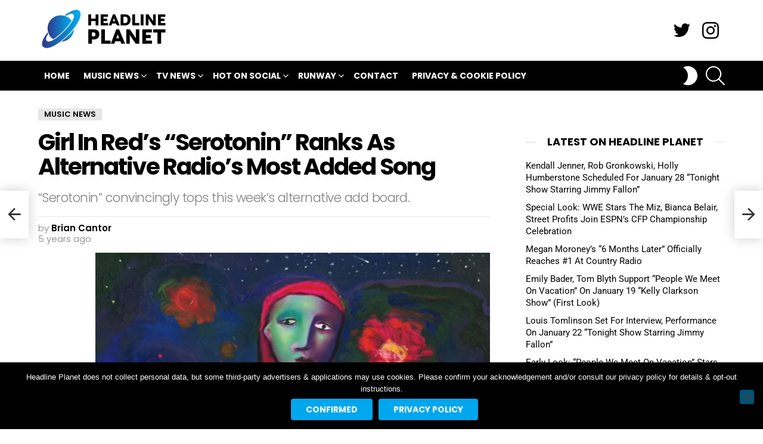

--- FILE ---
content_type: text/html; charset=UTF-8
request_url: https://headlineplanet.com/home/2021/03/09/girl-in-reds-serotonin-ranks-as-alternative-radios-most-added-song/
body_size: 38125
content:
<!DOCTYPE html>
<!--[if IE 8]>
<html class="no-js g1-off-outside lt-ie10 lt-ie9" id="ie8" lang="en-US"><![endif]-->
<!--[if IE 9]>
<html class="no-js g1-off-outside lt-ie10" id="ie9" lang="en-US"><![endif]-->
<!--[if !IE]><!-->
<html class="no-js g1-off-outside" lang="en-US"><!--<![endif]-->
<head>
	<meta charset="UTF-8"/>
	<link rel="profile" href="https://gmpg.org/xfn/11"/>
	<link rel="pingback" href="https://headlineplanet.com/home/xmlrpc.php"/>

	<meta name='robots' content='index, follow, max-image-preview:large, max-snippet:-1, max-video-preview:-1' />

<meta name="viewport" content="initial-scale=1.0, minimum-scale=1.0, height=device-height, width=device-width" />

	<!-- This site is optimized with the Yoast SEO plugin v21.1 - https://yoast.com/wordpress/plugins/seo/ -->
	<title>Girl In Red&#039;s &quot;Serotonin&quot; Ranks As Alternative Radio&#039;s Most Added Song</title>
<link data-rocket-prefetch href="https://fonts.googleapis.com" rel="dns-prefetch">
<link data-rocket-prefetch href="https://fonts.gstatic.com" rel="dns-prefetch">
<link data-rocket-prefetch href="https://pagead2.googlesyndication.com" rel="dns-prefetch">
<link data-rocket-prefetch href="https://www.googletagmanager.com" rel="dns-prefetch">
<link data-rocket-prefetch href="https://fundingchoicesmessages.google.com" rel="dns-prefetch">
<link data-rocket-prefetch href="https://widgets.outbrain.com" rel="dns-prefetch">
<link data-rocket-prefetch href="https://googleads.g.doubleclick.net" rel="dns-prefetch">
<link data-rocket-preload as="style" href="https://fonts.googleapis.com/css?family=Roboto%3A400%2C300%2C500%2C600%2C700%2C900%7CPoppins%3A400%2C300%2C500%2C600%2C700&#038;subset=latin%2Clatin-ext&#038;display=swap" rel="preload">
<link href="https://fonts.googleapis.com/css?family=Roboto%3A400%2C300%2C500%2C600%2C700%2C900%7CPoppins%3A400%2C300%2C500%2C600%2C700&#038;subset=latin%2Clatin-ext&#038;display=swap" media="print" onload="this.media=&#039;all&#039;" rel="stylesheet">
<noscript><link rel="stylesheet" href="https://fonts.googleapis.com/css?family=Roboto%3A400%2C300%2C500%2C600%2C700%2C900%7CPoppins%3A400%2C300%2C500%2C600%2C700&#038;subset=latin%2Clatin-ext&#038;display=swap"></noscript>
<link crossorigin data-rocket-preload as="font" href="https://fonts.gstatic.com/s/poppins/v23/pxiByp8kv8JHgFVrLDz8Z1xlFQ.woff2" rel="preload">
<link crossorigin data-rocket-preload as="font" href="https://fonts.gstatic.com/s/poppins/v23/pxiEyp8kv8JHgFVrJJfecg.woff2" rel="preload">
<link crossorigin data-rocket-preload as="font" href="https://fonts.gstatic.com/s/poppins/v23/pxiByp8kv8JHgFVrLGT9Z1xlFQ.woff2" rel="preload">
<link crossorigin data-rocket-preload as="font" href="https://fonts.gstatic.com/s/poppins/v23/pxiByp8kv8JHgFVrLEj6Z1xlFQ.woff2" rel="preload">
<link crossorigin data-rocket-preload as="font" href="https://fonts.gstatic.com/s/poppins/v23/pxiByp8kv8JHgFVrLCz7Z1xlFQ.woff2" rel="preload">
<link crossorigin data-rocket-preload as="font" href="https://fonts.gstatic.com/s/roboto/v48/KFO7CnqEu92Fr1ME7kSn66aGLdTylUAMa3yUBA.woff2" rel="preload">
<link crossorigin data-rocket-preload as="font" href="https://headlineplanet.com/home/wp-content/themes/bimber/css/9.2.5/bimber/fonts/bimber.woff" rel="preload">
<link crossorigin data-rocket-preload as="font" href="https://headlineplanet.com/home/wp-content/plugins/g1-socials/css/iconfont/fonts/g1-socials.woff" rel="preload">
<style id="wpr-usedcss">@font-face{font-family:Poppins;font-style:normal;font-weight:300;font-display:swap;src:url(https://fonts.gstatic.com/s/poppins/v23/pxiByp8kv8JHgFVrLDz8Z1xlFQ.woff2) format('woff2');unicode-range:U+0000-00FF,U+0131,U+0152-0153,U+02BB-02BC,U+02C6,U+02DA,U+02DC,U+0304,U+0308,U+0329,U+2000-206F,U+20AC,U+2122,U+2191,U+2193,U+2212,U+2215,U+FEFF,U+FFFD}@font-face{font-family:Poppins;font-style:normal;font-weight:400;font-display:swap;src:url(https://fonts.gstatic.com/s/poppins/v23/pxiEyp8kv8JHgFVrJJfecg.woff2) format('woff2');unicode-range:U+0000-00FF,U+0131,U+0152-0153,U+02BB-02BC,U+02C6,U+02DA,U+02DC,U+0304,U+0308,U+0329,U+2000-206F,U+20AC,U+2122,U+2191,U+2193,U+2212,U+2215,U+FEFF,U+FFFD}@font-face{font-family:Poppins;font-style:normal;font-weight:500;font-display:swap;src:url(https://fonts.gstatic.com/s/poppins/v23/pxiByp8kv8JHgFVrLGT9Z1xlFQ.woff2) format('woff2');unicode-range:U+0000-00FF,U+0131,U+0152-0153,U+02BB-02BC,U+02C6,U+02DA,U+02DC,U+0304,U+0308,U+0329,U+2000-206F,U+20AC,U+2122,U+2191,U+2193,U+2212,U+2215,U+FEFF,U+FFFD}@font-face{font-family:Poppins;font-style:normal;font-weight:600;font-display:swap;src:url(https://fonts.gstatic.com/s/poppins/v23/pxiByp8kv8JHgFVrLEj6Z1xlFQ.woff2) format('woff2');unicode-range:U+0000-00FF,U+0131,U+0152-0153,U+02BB-02BC,U+02C6,U+02DA,U+02DC,U+0304,U+0308,U+0329,U+2000-206F,U+20AC,U+2122,U+2191,U+2193,U+2212,U+2215,U+FEFF,U+FFFD}@font-face{font-family:Poppins;font-style:normal;font-weight:700;font-display:swap;src:url(https://fonts.gstatic.com/s/poppins/v23/pxiByp8kv8JHgFVrLCz7Z1xlFQ.woff2) format('woff2');unicode-range:U+0000-00FF,U+0131,U+0152-0153,U+02BB-02BC,U+02C6,U+02DA,U+02DC,U+0304,U+0308,U+0329,U+2000-206F,U+20AC,U+2122,U+2191,U+2193,U+2212,U+2215,U+FEFF,U+FFFD}@font-face{font-family:Roboto;font-style:normal;font-weight:300;font-stretch:100%;font-display:swap;src:url(https://fonts.gstatic.com/s/roboto/v48/KFO7CnqEu92Fr1ME7kSn66aGLdTylUAMa3yUBA.woff2) format('woff2');unicode-range:U+0000-00FF,U+0131,U+0152-0153,U+02BB-02BC,U+02C6,U+02DA,U+02DC,U+0304,U+0308,U+0329,U+2000-206F,U+20AC,U+2122,U+2191,U+2193,U+2212,U+2215,U+FEFF,U+FFFD}@font-face{font-family:Roboto;font-style:normal;font-weight:400;font-stretch:100%;font-display:swap;src:url(https://fonts.gstatic.com/s/roboto/v48/KFO7CnqEu92Fr1ME7kSn66aGLdTylUAMa3yUBA.woff2) format('woff2');unicode-range:U+0000-00FF,U+0131,U+0152-0153,U+02BB-02BC,U+02C6,U+02DA,U+02DC,U+0304,U+0308,U+0329,U+2000-206F,U+20AC,U+2122,U+2191,U+2193,U+2212,U+2215,U+FEFF,U+FFFD}@font-face{font-family:Roboto;font-style:normal;font-weight:500;font-stretch:100%;font-display:swap;src:url(https://fonts.gstatic.com/s/roboto/v48/KFO7CnqEu92Fr1ME7kSn66aGLdTylUAMa3yUBA.woff2) format('woff2');unicode-range:U+0000-00FF,U+0131,U+0152-0153,U+02BB-02BC,U+02C6,U+02DA,U+02DC,U+0304,U+0308,U+0329,U+2000-206F,U+20AC,U+2122,U+2191,U+2193,U+2212,U+2215,U+FEFF,U+FFFD}@font-face{font-family:Roboto;font-style:normal;font-weight:600;font-stretch:100%;font-display:swap;src:url(https://fonts.gstatic.com/s/roboto/v48/KFO7CnqEu92Fr1ME7kSn66aGLdTylUAMa3yUBA.woff2) format('woff2');unicode-range:U+0000-00FF,U+0131,U+0152-0153,U+02BB-02BC,U+02C6,U+02DA,U+02DC,U+0304,U+0308,U+0329,U+2000-206F,U+20AC,U+2122,U+2191,U+2193,U+2212,U+2215,U+FEFF,U+FFFD}@font-face{font-family:Roboto;font-style:normal;font-weight:700;font-stretch:100%;font-display:swap;src:url(https://fonts.gstatic.com/s/roboto/v48/KFO7CnqEu92Fr1ME7kSn66aGLdTylUAMa3yUBA.woff2) format('woff2');unicode-range:U+0000-00FF,U+0131,U+0152-0153,U+02BB-02BC,U+02C6,U+02DA,U+02DC,U+0304,U+0308,U+0329,U+2000-206F,U+20AC,U+2122,U+2191,U+2193,U+2212,U+2215,U+FEFF,U+FFFD}@font-face{font-family:Roboto;font-style:normal;font-weight:900;font-stretch:100%;font-display:swap;src:url(https://fonts.gstatic.com/s/roboto/v48/KFO7CnqEu92Fr1ME7kSn66aGLdTylUAMa3yUBA.woff2) format('woff2');unicode-range:U+0000-00FF,U+0131,U+0152-0153,U+02BB-02BC,U+02C6,U+02DA,U+02DC,U+0304,U+0308,U+0329,U+2000-206F,U+20AC,U+2122,U+2191,U+2193,U+2212,U+2215,U+FEFF,U+FFFD}img.emoji{display:inline!important;border:none!important;box-shadow:none!important;height:1em!important;width:1em!important;margin:0 .07em!important;vertical-align:-.1em!important;background:0 0!important;padding:0!important}body{--wp--preset--color--black:#000000;--wp--preset--color--cyan-bluish-gray:#abb8c3;--wp--preset--color--white:#ffffff;--wp--preset--color--pale-pink:#f78da7;--wp--preset--color--vivid-red:#cf2e2e;--wp--preset--color--luminous-vivid-orange:#ff6900;--wp--preset--color--luminous-vivid-amber:#fcb900;--wp--preset--color--light-green-cyan:#7bdcb5;--wp--preset--color--vivid-green-cyan:#00d084;--wp--preset--color--pale-cyan-blue:#8ed1fc;--wp--preset--color--vivid-cyan-blue:#0693e3;--wp--preset--color--vivid-purple:#9b51e0;--wp--preset--gradient--vivid-cyan-blue-to-vivid-purple:linear-gradient(135deg,rgba(6, 147, 227, 1) 0%,rgb(155, 81, 224) 100%);--wp--preset--gradient--light-green-cyan-to-vivid-green-cyan:linear-gradient(135deg,rgb(122, 220, 180) 0%,rgb(0, 208, 130) 100%);--wp--preset--gradient--luminous-vivid-amber-to-luminous-vivid-orange:linear-gradient(135deg,rgba(252, 185, 0, 1) 0%,rgba(255, 105, 0, 1) 100%);--wp--preset--gradient--luminous-vivid-orange-to-vivid-red:linear-gradient(135deg,rgba(255, 105, 0, 1) 0%,rgb(207, 46, 46) 100%);--wp--preset--gradient--very-light-gray-to-cyan-bluish-gray:linear-gradient(135deg,rgb(238, 238, 238) 0%,rgb(169, 184, 195) 100%);--wp--preset--gradient--cool-to-warm-spectrum:linear-gradient(135deg,rgb(74, 234, 220) 0%,rgb(151, 120, 209) 20%,rgb(207, 42, 186) 40%,rgb(238, 44, 130) 60%,rgb(251, 105, 98) 80%,rgb(254, 248, 76) 100%);--wp--preset--gradient--blush-light-purple:linear-gradient(135deg,rgb(255, 206, 236) 0%,rgb(152, 150, 240) 100%);--wp--preset--gradient--blush-bordeaux:linear-gradient(135deg,rgb(254, 205, 165) 0%,rgb(254, 45, 45) 50%,rgb(107, 0, 62) 100%);--wp--preset--gradient--luminous-dusk:linear-gradient(135deg,rgb(255, 203, 112) 0%,rgb(199, 81, 192) 50%,rgb(65, 88, 208) 100%);--wp--preset--gradient--pale-ocean:linear-gradient(135deg,rgb(255, 245, 203) 0%,rgb(182, 227, 212) 50%,rgb(51, 167, 181) 100%);--wp--preset--gradient--electric-grass:linear-gradient(135deg,rgb(202, 248, 128) 0%,rgb(113, 206, 126) 100%);--wp--preset--gradient--midnight:linear-gradient(135deg,rgb(2, 3, 129) 0%,rgb(40, 116, 252) 100%);--wp--preset--duotone--dark-grayscale:url('#wp-duotone-dark-grayscale');--wp--preset--duotone--grayscale:url('#wp-duotone-grayscale');--wp--preset--duotone--purple-yellow:url('#wp-duotone-purple-yellow');--wp--preset--duotone--blue-red:url('#wp-duotone-blue-red');--wp--preset--duotone--midnight:url('#wp-duotone-midnight');--wp--preset--duotone--magenta-yellow:url('#wp-duotone-magenta-yellow');--wp--preset--duotone--purple-green:url('#wp-duotone-purple-green');--wp--preset--duotone--blue-orange:url('#wp-duotone-blue-orange');--wp--preset--font-size--small:13px;--wp--preset--font-size--medium:20px;--wp--preset--font-size--large:36px;--wp--preset--font-size--x-large:42px;--wp--preset--spacing--20:0.44rem;--wp--preset--spacing--30:0.67rem;--wp--preset--spacing--40:1rem;--wp--preset--spacing--50:1.5rem;--wp--preset--spacing--60:2.25rem;--wp--preset--spacing--70:3.38rem;--wp--preset--spacing--80:5.06rem}:where(.is-layout-flex){gap:.5em}:where(.wp-block-columns.is-layout-flex){gap:2em}.adace-slot-wrapper .adace-slot img{vertical-align:bottom}.adace-slideup-slot-wrap{display:block;position:fixed;z-index:900;left:0;right:0;bottom:0;background-color:rgba(0,0,0,.4);-webkit-transition:375ms;-moz-transition:375ms;-o-transition:375ms;transition:375ms}.adace-slideup-slot-wrap.hidden{pointer-events:none;opacity:0;-webkit-transform:translate(0,100%);-moz-transform:translate(0,100%);-ms-transform:translate(0,100%);-o-transform:translate(0,100%);transform:translate(0,100%)}.adace-slideup-slot-closer{display:block;padding:0 8px 0 20px;position:absolute;top:auto;bottom:100%;right:0;left:auto;cursor:pointer;background-color:rgba(0,0,0,.5);color:#fff}.adace-slideup-slot-closer:before{display:block;border-width:1px 0 0;width:11px;position:absolute;left:8px;right:auto;top:11px;content:"";-webkit-transform:rotate(45deg);-moz-transform:rotate(45deg);-ms-transform:rotate(45deg);-o-transform:rotate(45deg);transform:rotate(45deg);border-style:solid}.adace-slideup-slot-closer:after{display:block;border-width:0 1px 0 0;height:11px;position:absolute;left:13px;right:auto;top:6px;content:"";-webkit-transform:rotate(45deg);-moz-transform:rotate(45deg);-ms-transform:rotate(45deg);-o-transform:rotate(45deg);transform:rotate(45deg);border-style:solid}.adace-coupon-wrap .coupon-copy{display:inline-block}.adace-coupon-wrap .coupon-code{display:inline-block}.adace-coupon-wrap .coupon-action{display:inline-block}.shoppable-image{position:relative;display:block;margin-bottom:1.5rem;font-size:16px;line-height:24px;font-weight:600;text-align:center;white-space:nowrap}.shoppable-image-map{position:relative;display:block;counter-reset:shoppable-image-map-counter;margin-bottom:1rem}.shoppable-image-map.hide-pins .shoppable-image-pin{pointer-events:none;opacity:0}.shoppable-image-pin{position:absolute;z-index:5;cursor:pointer;-webkit-transition:375ms;-moz-transition:375ms;-o-transition:375ms;transition:375ms;opacity:0;-webkit-transform:translate(0,100%);-moz-transform:translate(0,100%);-ms-transform:translate(0,100%);-o-transform:translate(0,100%);transform:translate(0,100%)}.shoppable-image-pin:hover{z-index:15}.shoppable-image-pin:hover .shoppable-image-pin-body{pointer-events:all;opacity:1}.shoppable-image-pin:first-of-type{-webkit-transition-delay:375ms;-moz-transition-delay:375ms;-o-transition-delay:375ms;transition-delay:375ms}.shoppable-image-pin:nth-of-type(2){-webkit-transition-delay:.5s;-moz-transition-delay:.5s;-o-transition-delay:.5s;transition-delay:.5s}.shoppable-image-pin:nth-of-type(3){-webkit-transition-delay:.7s;-moz-transition-delay:.7s;-o-transition-delay:.7s;transition-delay:.7s}.shoppable-image-pin:nth-of-type(4){-webkit-transition-delay:.9s;-moz-transition-delay:.9s;-o-transition-delay:.9s;transition-delay:.9s}.shoppable-image-pin:nth-of-type(5){-webkit-transition-delay:1.1s;-moz-transition-delay:1.1s;-o-transition-delay:1.1s;transition-delay:1.1s}.shoppable-image-pin:nth-of-type(6){-webkit-transition-delay:1.375s;-moz-transition-delay:1.375s;-o-transition-delay:1.375s;transition-delay:1.375s}.shoppable-image-pin:nth-of-type(7){-webkit-transition-delay:1.5s;-moz-transition-delay:1.5s;-o-transition-delay:1.5s;transition-delay:1.5s}.shoppable-image-pin:nth-of-type(8){-webkit-transition-delay:1.7s;-moz-transition-delay:1.7s;-o-transition-delay:1.7s;transition-delay:1.7s}.shoppable-image-pin:nth-of-type(9){-webkit-transition-delay:1.9s;-moz-transition-delay:1.9s;-o-transition-delay:1.9s;transition-delay:1.9s}.shoppable-image-pin:nth-of-type(10){-webkit-transition-delay:2.1s;-moz-transition-delay:2.1s;-o-transition-delay:2.1s;transition-delay:2.1s}a.shoppable-image-hideshow-btn{position:absolute;display:-ms-flexbox;display:-webkit-flex;display:flex;-ms-flex-align:center;-webkit-align-items:center;align-items:center;top:10px;right:10px;text-decoration:none}.pins-visible .shoppable-image-pin{opacity:1;-webkit-transform:translate(0,0);-moz-transform:translate(0,0);-ms-transform:translate(0,0);-o-transform:translate(0,0);transform:translate(0,0)}.shoppable-image-pin-body{display:block;padding:30px;position:absolute;z-index:-5;left:50%;bottom:50%;pointer-events:none;background-color:#fff;background-color:var(--g1-bg-color,#fff);color:#1a1a1a;color:var(--g1-itxt-color,#1a1a1a);-webkit-box-shadow:0 15px 45px 15px rgba(0,0,0,.07);-moz-box-shadow:0 15px 45px 15px rgba(0,0,0,.07);box-shadow:0 15px 45px 15px rgba(0,0,0,.07);-webkit-transform:translate(-50%,0);-moz-transform:translate(-50%,0);-ms-transform:translate(-50%,0);-o-transform:translate(-50%,0);transform:translate(-50%,0);opacity:0;-webkit-transition:opacity 375ms;-moz-transition:opacity 375ms;-o-transition:opacity 375ms;transition:opacity 375ms}#cookie-notice,#cookie-notice .cn-button:not(.cn-button-custom){font-family:-apple-system,BlinkMacSystemFont,Arial,Roboto,"Helvetica Neue",sans-serif;font-weight:400;font-size:13px;text-align:center}#cookie-notice{position:fixed;min-width:100%;height:auto;z-index:100000;letter-spacing:0;line-height:20px;left:0}#cookie-notice,#cookie-notice *{-webkit-box-sizing:border-box;-moz-box-sizing:border-box;box-sizing:border-box}#cookie-notice.cn-animated{-webkit-animation-duration:.5s!important;animation-duration:.5s!important;-webkit-animation-fill-mode:both;animation-fill-mode:both}#cookie-notice .cookie-notice-container{display:block}#cookie-notice.cookie-notice-hidden .cookie-notice-container{display:none}.cn-position-bottom{bottom:0}.cookie-notice-container{padding:15px 30px;text-align:center;width:100%;z-index:2}.cn-close-icon{position:absolute;right:15px;top:50%;margin-top:-10px;width:15px;height:15px;opacity:.5;padding:10px;outline:0;cursor:pointer}.cn-close-icon:hover{opacity:1}.cn-close-icon:after,.cn-close-icon:before{position:absolute;content:' ';height:15px;width:2px;top:3px;background-color:grey}.cn-close-icon:before{transform:rotate(45deg)}.cn-close-icon:after{transform:rotate(-45deg)}#cookie-notice .cn-revoke-cookie{margin:0}#cookie-notice .cn-button{margin:0 0 0 10px;display:inline-block}#cookie-notice .cn-button:not(.cn-button-custom){letter-spacing:.25px;margin:0 0 0 10px;text-transform:none;display:inline-block;cursor:pointer;touch-action:manipulation;white-space:nowrap;outline:0;box-shadow:none;text-shadow:none;border:none;-webkit-border-radius:3px;-moz-border-radius:3px;border-radius:3px;text-decoration:none;padding:8.5px 10px;line-height:1;color:inherit}.cn-text-container{margin:0 0 6px}.cn-buttons-container,.cn-text-container{display:inline-block}#cookie-notice.cookie-notice-visible.cn-effect-fade,#cookie-notice.cookie-revoke-visible.cn-effect-fade{-webkit-animation-name:fadeIn;animation-name:fadeIn}#cookie-notice.cn-effect-fade{-webkit-animation-name:fadeOut;animation-name:fadeOut}@-webkit-keyframes fadeIn{from{opacity:0}to{opacity:1}}@keyframes fadeIn{from{opacity:0}to{opacity:1}}@-webkit-keyframes fadeOut{from{opacity:1}to{opacity:0}}@keyframes fadeOut{from{opacity:1}to{opacity:0}}@media all and (max-width:900px){.cookie-notice-container #cn-notice-buttons,.cookie-notice-container #cn-notice-text{display:block}#cookie-notice .cn-button{margin:0 5px 5px}}@media all and (max-width:480px){.cookie-notice-container{padding:15px 25px}}abbr,address,article,aside,audio,body,canvas,caption,center,cite,code,details,div,dl,dt,em,fieldset,figcaption,figure,font,footer,form,h1,h2,h3,header,hgroup,html,i,iframe,img,ins,label,legend,li,mark,menu,nav,object,ol,p,section,small,span,strong,summary,table,tbody,time,tr,tt,ul,var,video{margin:0;padding:0;border-width:0;border-style:solid;outline:0;font-size:100%;vertical-align:baseline;background:0 0}article,aside,details,figcaption,figure,footer,header,hgroup,menu,nav,section{display:block}body{line-height:1}ol,ul{list-style:none}ins{text-decoration:none}:root{--g1-rtxt-color:#333;--g1-itxt-color:#000;--g1-mtxt-color:#999;--g1-border-color:#e6e6e6;--g1-bg-color:#fff;--g1-bg-color-r:red($skin_background_color);--g1-bg-color-g:green($skin_background_color);--g1-bg-color-b:blue($skin_background_color);--g1-bg-tone-color:#f2f2f2;--g1-bg-alt-color:#ededed;--g1-cat-border-color:#e6e6e6;--g1-cat-bg-color:#e6e6e6;--g1-cat-txt-color:#000;--g1-reverse-border-color:#333;--g1-reverse-bg-color:#1a1a1a;--g1-reverse-itxt-color:#fff}.g1-skinmode{--g1-rtxt-color:#ccc;--g1-itxt-color:#fff;--g1-mtxt-color:#666;--g1-border-color:#333;--g1-bg-color:#1a1a1a;--g1-bg-color-r:red($skin_reverse_background_color);--g1-bg-color-g:green($skin_reverse_background_color);--g1-bg-color-b:blue($skin_reverse_background_color);--g1-bg-tone-color:#262626;--g1-bg-alt-color:#272727;--g1-cat-border-color:#333;--g1-cat-bg-color:#333;--g1-cat-txt-color:#fff;--g1-reverse-border-color:#e6e6e6;--g1-reverse-bg-color:#fff;--g1-reverse-itxt-color:#000}body{background-color:#fff;color:#333;background-color:var(--g1-bg-color);color:var(--g1-rtxt-color)}ul{padding-left:2em;list-style-type:circle}ol{padding-left:2em;list-style-type:decimal}dl{margin-bottom:1.5em}dt{font-weight:700}code{font-family:"Lucida Console",Courier,monospace}a{cursor:pointer;text-decoration:none;border-width:0;border-style:solid}a:active,a:hover{outline:0}small{font-size:11px}h1 small,h2 small,h3 small{font-size:75%}strong{font-weight:700}cite,em{font-weight:400;font-style:italic}abbr{text-transform:uppercase}img{max-width:100%;height:auto}iframe,object,video{max-width:100%}table{border-collapse:collapse;border-spacing:0}table caption{width:100%;padding:6px 10px}ins{color:#333;background-color:#c1f7ff}mark{padding:0 .33em}figure{position:relative;margin-bottom:1.5rem}button::-moz-focus-inner,input::-moz-focus-inner{border:0;padding:0}input::-ms-clear{display:none}button,input,select,textarea{box-sizing:border-box;max-width:100%;margin:0;padding:7px;border-width:1px;border-style:solid;border-color:#e6e6e6;border-color:var(--g1-border-color);background-color:transparent;color:inherit;border-radius:4px;transition:border-color 375ms ease-in-out,background-color 375ms ease-in-out,color 375ms ease-in-out}[type=email],[type=number],[type=password],[type=search],[type=tel],[type=text],[type=url]{height:36px}[type=checkbox],[type=radio]{margin-right:6px;height:auto}[type=search]{-webkit-appearance:none}[type=search]::-webkit-search-cancel-button{-webkit-appearance:none;height:11px;width:11px;cursor:pointer;background-image:url("data:image/svg+xml,%3Csvg xmlns='http://www.w3.org/2000/svg' width='11' height='11' viewBox='0 0 11 11'%3E %3Cpath fill='%23808080' d='M5.5,0C2.5,0,0,2.5,0,5.5c0,3,2.5,5.5,5.5,5.5S11,8.5,11,5.5C11,2.5,8.5,0,5.5,0z M8,7.3 C8.2,7.5,8.2,7.8,8,8C7.8,8.2,7.5,8.2,7.3,8L5.5,6.2L3.7,8C3.5,8.2,3.2,8.2,3,8C2.8,7.8,2.8,7.5,3,7.3l1.8-1.8L3,3.7 C2.8,3.5,2.8,3.2,3,3s0.5-0.2,0.7,0l1.8,1.8L7.3,3C7.5,2.8,7.8,2.8,8,3c0.2,0.2,0.2,0.5,0,0.7L6.2,5.5L8,7.3z'/%3E %3C/svg%3E")}[type=button],[type=submit],button{width:auto;padding:5px 23px;border-width:2px;cursor:pointer;border-radius:4px;-webkit-appearance:none;-moz-appearance:none;appearance:none}select{padding-right:24px;cursor:pointer;-webkit-appearance:none;-moz-appearance:none;appearance:none;background-position:calc(100% - 15px) 16px,calc(100% - 10px) 16px;background-image:linear-gradient(45deg,transparent 50%,currentColor 50%),linear-gradient(135deg,currentColor 50%,transparent 50%);background-size:5px 4px,5px 4px;background-repeat:no-repeat}select::-ms-expand{display:none}select[multiple]{-webkit-appearance:listbox;-moz-appearance:listbox;appearance:listbox;background-image:none;background-position:0 0}option{color:#000}optgroup{font-weight:700}textarea{width:100%}fieldset{display:table-column;min-width:inherit}input[type=email]:focus,input[type=number]:focus,input[type=password]:focus,input[type=search]:focus,input[type=tel]:focus,input[type=text]:focus,input[type=url]:focus,select:focus,textarea:focus{border-color:currentColor}button[disabled],input[disabled]{cursor:default;opacity:.666}::-webkit-input-placeholder{color:inherit;opacity:.33}::-moz-placeholder{color:inherit;opacity:.33}.g1-row{clear:both;box-sizing:border-box;position:relative;width:100%;margin:0 auto}.g1-row:after{display:table;clear:both;content:""}.g1-row .g1-row{width:auto;margin-left:-10px;margin-right:-10px}.g1-row-layout-page>.g1-row-background{background-color:#fff;background-color:var(--g1-bg-color)}.g1-row-inner{display:-ms-flexbox;display:-webkit-flex;display:flex;-ms-flex-wrap:wrap;-webkit-flex-wrap:wrap;flex-wrap:wrap;-ms-flex-align:stretch;-webkit-align-items:stretch;align-items:stretch;max-width:1182px;margin:0 auto;position:relative;z-index:1;font-size:0}.g1-row-background{overflow:hidden;margin:0 auto;position:absolute;z-index:-2;left:0;right:0;top:0;bottom:0}.g1-column{display:block;box-sizing:border-box;width:100%;padding:0 10px;margin:0 auto;position:relative;vertical-align:top;font-size:1rem}@media only screen and (max-width:800px){.g1-column+.g1-sidebar{margin-top:30px}}@media only screen and (min-width:801px){.g1-row-inner{-ms-flex-wrap:none;-webkit-flex-wrap:nowrap;flex-wrap:nowrap}.g1-column-2of3{width:66.6666666667%}.g1-column-1of3{width:33.3333333333%}.g1-sidebar-padded{padding-left:20px}}.g1-row-padding-m{padding-top:30px;padding-bottom:0}.g1-current-background{background-color:#fff;background-color:var(--g1-bg-color)}#g1-breakpoint-desktop{min-width:1024px}body,button,html,input,select,textarea{font:400 14px/20px serif;font-family:Roboto,sans-serif;-webkit-font-smoothing:antialiased;-moz-osx-font-smoothing:grayscale}label,legend{font:700 13px/16px serif;font-family:Poppins,Roboto,Arial,sans-serif;letter-spacing:normal;text-transform:none}.g1-mega{font:700 27px/1.067 serif;font-family:Poppins,Roboto,sans-serif;letter-spacing:-.05em;color:#000;color:var(--g1-itxt-color);text-transform:none}h1{font:600 24px/1.067 serif;font-family:Poppins,Roboto,sans-serif;letter-spacing:-.05em;text-transform:none;color:#000;color:var(--g1-itxt-color)}.g1-beta,h2{font:600 21px/1.125 serif;font-family:Poppins,Roboto,sans-serif;letter-spacing:-.025em;text-transform:none;color:#000;color:var(--g1-itxt-color)}.g1-gamma,h3{font:600 19px/1.125 serif;font-family:Poppins,Roboto,sans-serif;letter-spacing:-.025em;text-transform:none;color:#000;color:var(--g1-itxt-color)}.g1-delta{font:600 17px/1.2 serif;font-family:Poppins,Roboto,sans-serif;letter-spacing:-.025em;text-transform:none;color:#000;color:var(--g1-itxt-color)}.g1-epsilon{font:500 15px/18px serif;font-family:Poppins,Roboto,sans-serif;letter-spacing:-.025em;text-transform:none;color:#000;color:var(--g1-itxt-color)}@media only screen and (min-width:601px){.g1-delta{font-size:17px}.g1-gamma,h3{font-size:20px}.g1-beta,h2{font-size:23px}h1{font-size:26px}.g1-mega{font-size:30px}}@media only screen and (min-width:1025px){.g1-row .g1-row{margin-left:-15px;margin-right:-15px}.g1-column{padding-left:15px;padding-right:15px}.g1-sidebar-padded{padding-left:45px}.g1-sidebar-padded:first-child{padding-left:15px;padding-right:45px}.g1-delta{font-size:18px}.g1-gamma,h3{font-size:21px}.g1-beta,h2{font-size:24px}h1{font-size:34px}.g1-mega{font-size:39px}}.g1-delta-2nd{font-family:Poppins,Roboto,sans-serif;font-weight:700;text-transform:uppercase;letter-spacing:normal}.g1-gamma-3rd{font-weight:300;letter-spacing:-.025em;opacity:.5}address,dl,figure,h1,h2,h3,legend,ol,p,table,ul{margin-bottom:20px}.g1-typography-xl{font-size:18px;line-height:30px}.g1-typography-xl h1,.g1-typography-xl h2{margin-top:3rem}.g1-typography-xl h1:first-child,.g1-typography-xl h2:first-child{margin-top:0}.g1-meta{font:400 13px/16px serif;font-family:Poppins,Roboto,sans-serif;text-transform:none;letter-spacing:normal;color:var(--g1-mtxt-color)}.g1-meta a{color:#000;color:var(--g1-itxt-color)}.g1-meta strong{font-weight:inherit}.g1-meta-m{font-size:15px;line-height:18px}.g1-button,[type=button],[type=submit],button{box-sizing:border-box;display:inline-block;margin-right:.2px;position:relative;z-index:0;text-decoration:none;text-align:center;vertical-align:middle;zoom:1;cursor:pointer;font:700 14px/22px serif;font-family:Poppins,Roboto,Arial,sans-serif;text-transform:uppercase;letter-spacing:0;border-radius:4px;transition:border-color 175ms ease-in-out,background-color 175ms ease-in-out,color 175ms ease-in-out,padding 175ms ease-in-out}.g1-button:hover,[type=button]:hover,[type=submit]:hover,button:hover{box-shadow:0 3px 6px -3px rgba(0,0,0,.333)}.g1-button:active,[type=button]:active,[type=submit]:active,button:active{box-shadow:inset 0 3px 6px -3px rgba(0,0,0,.333)}.g1-button:disabled,[type=button]:disabled,[type=submit]:disabled,button:disabled{filter:grayscale(100%);opacity:.333;box-shadow:none}.g1-button-m{padding:5px 18px;border-width:2px}.g1-button-simple{border-color:#000;border-color:var(--g1-itxt-color);background-color:transparent;color:#000;color:var(--g1-itxt-color)}.g1-button-none{padding:0;border-width:0;box-shadow:none;text-align:inherit;border-color:transparent;background-color:transparent;color:inherit}.g1-button-none:active,.g1-button-none:hover{box-shadow:none}.g1-button-s{padding:5px 14px;border-width:1px;font-size:12px;line-height:18px}.search-form{margin-bottom:1.5rem;position:relative}.search-form label{display:block}.search-form .screen-reader-text{position:absolute;clip:rect(1px,1px,1px,1px)}.search-form .search-field{width:100%;padding-right:40px}.search-form .search-submit{width:40px;padding-left:0;padding-right:0;position:absolute;right:0;left:auto;top:0;font-size:0;border-color:transparent;background-color:transparent;color:inherit;box-shadow:none;border-top-left-radius:0;border-bottom-left-radius:0;opacity:.666}.search-form .search-submit:hover{opacity:.999}.search-form .search-submit:before{font:16px/22px bimber;content:"\e016"}.g1-searches>ul{padding:0;margin:15px 0;list-style:none}.search-form-wrapper{position:relative}.search-form-wrapper .g1-searches{padding:0 15px;position:absolute;top:100%;left:0;right:0;background-color:#fff;background-color:var(--g1-bg-color);box-shadow:0 15px 45px 15px rgba(0,0,0,.07)}.search-form-wrapper .g1-searches:empty{box-shadow:none}.avatar{border-radius:50%}table{border-color:#e6e6e6;border-color:var(--g1-border-color)}caption{font-family:Poppins,Roboto,sans-serif;font-weight:400}.g1-pagination-end{display:none;text-align:center}.mc4wp-form label{display:block}.g1-newsletter{margin-bottom:30px;text-align:center}.g1-newsletter label{overflow:hidden;width:1px;height:1px;position:absolute;clip:rect(1px,1px,1px,1px)}.g1-newsletter label:last-child{overflow:visible;width:auto;height:auto;position:static}.g1-newsletter [type=email],.g1-newsletter [type=submit],.g1-newsletter [type=text],.g1-newsletter select{width:100%;text-align:center}.g1-newsletter [type=email]:focus,.g1-newsletter [type=text]:focus,.g1-newsletter select:focus{text-align:left}.g1-drop{display:inline-block;margin-bottom:1.5rem}.g1-drop-nojs{visibility:hidden}.g1-drop-toggle{display:none;position:relative;z-index:2;cursor:pointer;transition:border-color 375ms ease-in-out,background-color 375ms ease-in-out,color 375ms ease-in-out,opacity 375ms ease-in-out}.g1-drop-toggle-icon{display:inline-block;width:32px;margin-right:6px;font:32px/50px bimber;text-align:center;vertical-align:middle}.g1-drop-toggle-icon:before{display:block;content:"\e01f"}.g1-drop-toggle-text{display:inline-block;font-size:10px;font-family:Poppins,Roboto,sans-serif;font-weight:700;text-transform:uppercase;letter-spacing:.1em;vertical-align:middle}.g1-drop-toggle-arrow{display:none;position:absolute;z-index:2;left:50%;right:auto;bottom:0;width:0;height:0;margin-left:-6px;border-width:6px;border-style:solid;border-color:transparent transparent #fff;border-color:transparent transparent var(--g1-bg-color);content:""}.g1-drop-toggle:last-child>.g1-drop-toggle-arrow{display:none!important}.g1-drop-icon .g1-drop-toggle-icon{margin-right:0}.g1-drop-icon .g1-drop-toggle-text{overflow:hidden;width:1px;height:1px;position:absolute;clip:rect(1px,1px,1px,1px)}.g1-drop-content{display:block;box-sizing:border-box;border-radius:0}.g1-dropable .g1-drop{margin-left:10px;vertical-align:top}.g1-dropable .g1-drop-toggle{display:inline-block}.g1-dropable .g1-drop-content{display:none;position:absolute;z-index:14;left:0;right:0;background-color:#fff;background-color:var(--g1-bg-color);box-shadow:0 15px 45px 15px rgba(0,0,0,.07)}.g1-dropable .g1-drop-expanded .g1-drop-content,.g1-hoverable .g1-dropable .g1-drop:hover .g1-drop-content{display:block}@media only screen and (min-width:1025px){.g1-dropable .g1-drop{position:relative}.g1-dropable .g1-drop-content{width:320px;left:0;right:auto;top:100%}.g1-dropable .g1-drop-before .g1-drop-content{right:0;left:auto}}.g1-drop-the-search .g1-drop-toggle-icon:before{content:"\e016"}.g1-dropable .g1-drop-the-search .search-form-wrapper{width:auto}.g1-dropable .g1-drop-the-search .search-form{margin:20px 30px}.g1-dropable .g1-drop-the-search .g1-searches{padding:0;position:static;box-shadow:none;background-color:none}.g1-dropable .g1-drop-the-search .g1-searches>ul{margin-left:30px;margin-right:30px}.g1-drop-the-skin{display:block;visibility:hidden}.g1-drop-the-skin .g1-drop-toggle-icon{overflow:hidden;position:relative}.g1-drop-the-skin .g1-drop-toggle-icon:after,.g1-drop-the-skin .g1-drop-toggle-icon:before{content:"\e062"}.g1-drop-the-skin .g1-drop-toggle-icon:after{display:block;position:absolute;top:0;bottom:0;left:0;right:0;content:"\e063"}.g1-drop-the-skin .g1-skinmode-desc:last-child{display:none}.g1-drop-the-skin .g1-drop-content{padding:1.5rem 30px 0}.g1-skinmode .g1-drop-the-skin .g1-skinmode-desc{display:none}.g1-skinmode .g1-drop-the-skin .g1-skinmode-desc:last-child{display:block}.g1-drop-the-skin-anim .g1-drop-toggle-icon:after,.g1-drop-the-skin-anim .g1-drop-toggle-icon:before{transition:transform 375ms ease-in-out}@supports (--css:variables){.g1-drop-the-skin{visibility:visible}}.g1-drop-the-skin-dark .g1-drop-toggle-icon:before,.g1-drop-the-skin-light .g1-drop-toggle-icon:after{-webkit-transform:translateY(100%) rotate(90deg);-moz-transform:translateY(100%) rotate(90deg);-ms-transform:translateY(100%) rotate(90deg);-o-transform:translateY(100%) rotate(90deg);transform:translateY(100%) rotate(90deg)}.g1-dropable .g1-drop-with-anim>.g1-drop-content,.g1-dropable .g1-drop-with-anim>.g1-drop-toggle>.g1-drop-toggle-arrow{display:block;visibility:hidden;opacity:0;-webkit-transform:translate(0,20px);-moz-transform:translate(0,20px);-ms-transform:translate(0,20px);-o-transform:translate(0,20px);transform:translate(0,20px);transition:visibility 0s .55s,opacity 375ms ease-in-out 175ms,transform 375ms ease-in-out 175ms;-webkit-backface-visibility:hidden;-moz-backface-visibility:hidden}.g1-dropable .g1-drop-with-anim.g1-drop-expanded>.g1-drop-content,.g1-dropable .g1-drop-with-anim.g1-drop-expanded>.g1-drop-toggle>.g1-drop-toggle-arrow,.g1-hoverable .g1-dropable .g1-drop-with-anim:hover>.g1-drop-content,.g1-hoverable .g1-dropable .g1-drop-with-anim:hover>.g1-drop-toggle>.g1-drop-toggle-arrow{visibility:visible;opacity:1;-webkit-transform:translate(0,0);-moz-transform:translate(0,0);-ms-transform:translate(0,0);-o-transform:translate(0,0);transform:translate(0,0);transition:visibility 0s ease-in-out 175ms,opacity 375ms ease-in-out 175ms,transform 375ms ease-in-out 175ms}.entry-featured-media{margin-bottom:1.5rem}.entry-featured-media .g1-frame{background-color:#e6e6e6;background-color:var(--g1-border-color)}.entry-featured-media img{width:100%}.entry-author{display:block;margin-right:10px}.entry-author .avatar{float:left;margin-right:10px}.entry-category{display:inline-block;position:relative;padding:1px 9px;border-width:1px;margin-right:0;font-size:13px;line-height:16px;font-family:Poppins,Roboto,Arial,sans-serif;font-weight:600;letter-spacing:normal;text-transform:uppercase;vertical-align:middle;pointer-events:auto;border-style:solid;text-shadow:none;border-color:#e6e6e6;background-color:#e6e6e6;color:#000;border-color:var(--g1-cat-border-color);background-color:var(--g1-cat-bg-color);color:var(--g1-cat-txt-color);transition:border-color 375ms ease-in-out,background-color 375ms ease-in-out,color 375ms ease-in-out}.entry-categories{display:inline-block;margin:0 0 16px}.entry-categories-label{display:none}.entry-tag{display:inline-block;margin-right:8px;font-size:14px;font-family:Poppins,Roboto,sans-serif;letter-spacing:.05em;font-weight:400;vertical-align:top;text-transform:uppercase;color:inherit}.entry-tag:before{content:"#"}.entry-date{display:inline-block;margin-right:10px;vertical-align:top}.entry-comments-link{display:inline-block;margin-right:10px;vertical-align:top;pointer-events:auto}.entry-comments-link a{display:inline-block;position:relative}.entry-comments-link a:before{display:inline-block;margin-right:4px;font:16px/1 bimber;vertical-align:top;content:"\e010"}.entry-comments-link a span,.entry-comments-link a strong{display:inline-block;vertical-align:top}.entry-comments-link a span{margin-left:4px;clip:rect(1px,1px,1px,1px);position:absolute;height:1px;width:1px;overflow:hidden}.entry-byline{margin-bottom:4px}.entry-byline:after{clear:both;display:table;content:""}.entry-stats{display:inline-block;clear:both;position:relative;z-index:6;margin-bottom:.25rem;padding:2px 10px 2px 0}.entry-stats-m .entry-comments-link a:before{margin-right:6px;font-size:32px;line-height:32px;vertical-align:middle}.entry-stats-m .entry-comments-link span,.entry-stats-m .entry-comments-link strong{vertical-align:middle}.g1-meta-m strong{font-weight:600}.entry-meta-m{display:-ms-flexbox;display:-webkit-flex;display:flex;-ms-flex-wrap:wrap;-webkit-flex-wrap:wrap;flex-wrap:wrap;-ms-flex-align:center;-webkit-align-items:center;align-items:center;-ms-flex-pack:justify;-webkit-justify-content:space-between;justify-content:space-between;margin-bottom:10px}.entry-meta-m .entry-byline{-webkit-flex:1 1 auto;-ms-flex:1 1 auto;flex:1 1 auto}.entry-meta-m .entry-date{white-space:nowrap}.entry-flag{display:block;box-sizing:border-box;position:relative;top:0;width:40px;height:40px;vertical-align:top;font-size:0;line-height:40px;text-align:center;border-style:solid;border-radius:50%;border-color:#ff0036;background-color:#ff0036;color:#fff}.entry-flag:before{display:block;position:absolute;left:0;right:0;top:50%;margin-top:-.5em;text-align:center;font-size:24px;line-height:1;font-family:bimber;font-weight:400;content:""}a.entry-flag{pointer-events:auto}.entry-flag-latest{border-color:grey;background-color:grey;color:#fff}.entry-flag-latest:before{content:"\e017"}.entry-flag-popular{border-color:#ff577b;background-color:#ff577b;color:#fff}.entry-flag-popular:before{content:"\e015"}.menu-item>a .entry-flag{width:50px;height:50px;line-height:50px;margin:0 auto 12px;border-radius:50%}a.entry-flag{transition:top 175ms ease-in-out}a.entry-flag:hover{top:-5px}.entry-before-title .entry-categories,.entry-before-title .entry-stats{vertical-align:middle}.entry-title>a{color:inherit}.entry-content{overflow-wrap:break-word;word-wrap:break-word;word-break:break-word}.entry-content::after{clear:both;display:table;content:""}.entry-content video{width:100%;margin-bottom:1.5rem}.entry-tpl-grid{width:100%;margin-bottom:30px;position:relative}.entry-tpl-grid .entry-featured-media{margin-bottom:0}.entry-tpl-grid .entry-body:hover{z-index:10}.entry-tpl-grid .entry-header{position:relative}.entry-tpl-grid .entry-before-title{box-sizing:border-box;font-size:0;line-height:20px}.entry-tpl-grid .entry-featured-media~.entry-body .entry-before-title{position:absolute;z-index:5;left:0;right:0;bottom:100%}.entry-tpl-grid .entry-stats{display:inline-block;margin-top:0;margin-bottom:0}.entry-tpl-grid .entry-categories{display:inline-block;margin-top:0;margin-bottom:0}.entry-tpl-grid .entry-title{padding-top:12px}.entry-tpl-grid .entry-byline,.entry-tpl-grid .entry-subtitle,.entry-tpl-grid .entry-title{margin-bottom:12px}.entry-tpl-grid .entry-featured-media{z-index:1}.entry-tpl-grid .entry-body{position:relative;z-index:2}.entry-tpl-list{width:100%;margin-bottom:10px;position:relative}.entry-tpl-list .entry-featured-media{margin-bottom:0}.entry-tpl-list .entry-header{position:relative}.entry-tpl-list .entry-before-title{box-sizing:border-box;font-size:0;line-height:20px}.entry-tpl-list .entry-stats{display:inline-block;margin-top:0;margin-bottom:0}.entry-tpl-list .entry-categories{display:inline-block;margin-top:0;margin-bottom:0}.entry-tpl-list .entry-title{padding-top:.75em}.entry-tpl-list .entry-byline,.entry-tpl-list .entry-subtitle,.entry-tpl-list .entry-title{margin-bottom:16px}@media only screen and (min-width:601px){.entry-tpl-list{display:-ms-flexbox;display:-webkit-flex;display:flex;position:relative}.entry-tpl-list .entry-featured-media{-webkit-flex:1 0 50%;-ms-flex:1 0 50%;flex:1 0 50%;max-width:364px;margin:0 20px 0 0}.entry-tpl-list .entry-body{-webkit-flex:1 1 auto;-ms-flex:1 1 auto;flex:1 1 auto}.entry-tpl-list .entry-categories,.entry-tpl-list .entry-stats{margin-bottom:8px}.entry-tpl-list .entry-title{padding-top:0}}@media only screen and (min-width:1025px){.entry-tpl-list{margin-bottom:30px}.entry-tpl-list .entry-featured-media{margin-right:30px}}.entry-tpl-listxxs{text-align:left}.entry-tpl-listxxs:after{display:table;clear:both;height:0;margin-bottom:20px;content:""}.entry-tpl-listxxs .entry-featured-media{float:left;margin:0 15px 0 0;width:90px}.entry-tpl-listxxs .entry-header{overflow:hidden}.entry-tpl-listxxs .entry-byline,.entry-tpl-listxxs .entry-title{margin-bottom:6px}.entry-header-02 .entry-before-title{display:-ms-flexbox;display:-webkit-flex;display:flex;-ms-flex-wrap:wrap;-webkit-flex-wrap:wrap;flex-wrap:wrap;-ms-flex-align:end;-webkit-align-items:flex-end;align-items:flex-end;-ms-flex-pack:justify;-webkit-justify-content:space-between;justify-content:space-between;font-size:0}.entry-header-02 .entry-categories{display:inline-block;margin-bottom:16px;vertical-align:middle}.entry-header-02 .entry-meta{padding-top:10px;border-width:1px 0 0;border-style:solid;border-color:#e6e6e6;border-color:var(--g1-border-color)}@media only screen and (min-width:601px){.g1-wrapper-with-stickies{padding-left:86px}.g1-wrapper-with-stickies:after{display:table;clear:both;content:""}.g1-wrapper-with-stickies .entry-essentials{width:100%;float:right}.g1-wrapper-with-stickies .entry-actions{width:66px;float:left;margin-left:-86px;position:-webkit-sticky;position:sticky;top:10px}}.entry-tpl-stream{box-sizing:border-box;max-width:608px;width:100%;margin:0 auto 10px}.entry-tpl-stream .entry-featured-media{margin-bottom:10px}.entry-tpl-stream .entry-header{position:relative}.entry-tpl-stream .entry-before-title{font-size:0}.entry-tpl-stream .entry-categories{margin-bottom:10px}.entry-tpl-stream .entry-flag{width:30px;height:30px}.entry-tpl-stream .entry-flag:before{font-size:16px}.entry-tpl-stream .entry-title{margin-bottom:15px}.entry-tpl-stream .entry-subtitle{margin-top:-10px}.entry-tpl-stream .entry-stats{display:block;margin-top:-10px;margin-bottom:15px}.entry-tpl-stream .entry-byline{margin-top:10px;margin-bottom:10px}@media only screen and (min-width:801px){.archive-body-stream>.g1-row-inner{-ms-flex-pack:center;-webkit-justify-content:center;justify-content:center}.archive-body-stream>.g1-row-inner>.g1-column{margin-left:0;margin-right:0}.archive-body-stream>.g1-row-inner>.g1-column-2of3{max-width:608px}.entry-tpl-stream{margin-bottom:20px}}@media only screen and (min-width:1025px){.g1-wrapper-with-stickies{padding-left:96px}.g1-wrapper-with-stickies .entry-actions{margin-left:-96px}.entry-tpl-stream{margin-bottom:30px}}@media only screen and (max-width:600px){.entry-tpl-index-stickies .entry-featured-media{margin-left:-10px;margin-right:-10px}}.entry-tpl-index-stickies .entry-actions{border-width:1px 0 0;border-style:solid;border-color:#e6e6e6}@media only screen and (min-width:1025px){.entry-tpl-index-stickies{padding-left:120px}.entry-tpl-index-stickies:after{display:table;clear:both;content:""}.entry-tpl-index-stickies .entry-actions{float:left;position:-webkit-sticky;position:sticky;z-index:3;top:0;width:110px;border-width:0;margin-left:-120px}.entry-tpl-feat-stickies>.entry-body:after{display:table;clear:both;content:""}.entry-tpl-feat-stickies>.entry-body .entry-actions{position:-webkit-sticky;position:sticky;float:left;width:110px;border-width:0;margin-left:-120px;top:10px}}.g1-collection{clear:both;margin:0 auto}.g1-collection:after{clear:both;display:table;content:""}.g1-collection-viewport{clear:both;margin-left:-10px;margin-right:-10px}.g1-collection-items{clear:both;margin:0;padding:0;list-style:none;font-size:0;counter-reset:g1-collection-item-counter}.g1-collection-item{display:inline-block;box-sizing:border-box;width:100%;margin:0;padding:0 10px;vertical-align:top;font-size:1rem}@media only screen and (min-width:480px){.g1-collection-columns-4 .g1-collection-item{width:50%}}@media only screen and (min-width:801px){.g1-collection-columns-4 .g1-collection-item{width:33.3333333333%}}@media only screen and (min-width:1025px){.g1-collection-viewport{margin-left:-15px;margin-right:-15px}.g1-collection-item{padding:0 15px}.g1-collection-columns-4 .g1-collection-item{width:25%}}.g1-collection-more{overflow:hidden;margin-bottom:3rem;position:relative;text-align:center;padding-bottom:.75em}.g1-collection-more .g1-button{max-width:100%;width:364px}.g1-collection-more-loading .g1-button{visibility:hidden}.flickity-enabled{position:relative}.flickity-enabled:focus{outline:0}.flickity-viewport{overflow:hidden;position:relative;height:100%}.flickity-slider{position:absolute;width:100%;height:100%}.flickity-enabled.is-draggable{-webkit-tap-highlight-color:transparent;tap-highlight-color:transparent;-webkit-user-select:none;-moz-user-select:none;-ms-user-select:none;user-select:none}.flickity-enabled.is-draggable .flickity-viewport{cursor:move;cursor:-webkit-grab;cursor:grab}.flickity-enabled.is-draggable .flickity-viewport.is-pointer-down{cursor:-webkit-grabbing;cursor:grabbing}.flickity-page-dots{position:absolute;width:100%;bottom:-25px;padding:0;margin:0;list-style:none;text-align:center;line-height:1}.flickity-rtl .flickity-page-dots{direction:rtl}.flickity-page-dots .dot{display:inline-block;width:10px;height:10px;margin:0 8px;background:#333;border-radius:50%;opacity:.25;cursor:pointer}.flickity-page-dots .dot.is-selected{opacity:1}.g1-sidebar .widget{margin-bottom:45px}.widget_recent_entries ul{padding-left:0;list-style:none}.widget_recent_entries li{margin-bottom:.666em;font-size:15px;line-height:20px}.widget_recent_entries li>a{color:#000;color:var(--g1-itxt-color)}.g1-sidebar .widget>header{overflow:hidden;text-align:center}.g1-sidebar .widget>header .widgettitle{display:inline-block;padding:0 20px;position:relative}.g1-sidebar .widget>header .widgettitle:before{display:block;width:500px;height:0;border-width:1px 0 0;position:absolute;right:100%;left:auto;top:50%;border-style:solid;content:"";opacity:.1667}.g1-sidebar .widget>header .widgettitle:after{display:block;width:500px;height:0;border-width:1px 0 0;position:absolute;left:100%;right:auto;top:50%;border-style:solid;content:"";opacity:.1}.g1-sticky-widget{position:-webkit-sticky;position:sticky}.archive-body-stream{text-align:center}.archive-body-stream>.g1-row-inner>.g1-column{text-align:left}.aligncenter{display:table;margin-left:auto;margin-right:auto}.wp-caption-text,figcaption{padding:.5em 10px 0 0;text-align:center;font:13px/16px serif;font-family:Poppins,Roboto,sans-serif;letter-spacing:normal;text-transform:none;color:var(--g1-mtxt-color)}.wp-caption-text a,figcaption a{color:#000;color:var(--g1-itxt-color)}.g1-frame{display:block}.g1-frame-inner{display:block;overflow:hidden;width:100%;position:relative}.g1-frame-inner img{display:block}.g1-frame-icon{display:none;box-sizing:border-box;width:60px;height:60px;margin-top:-30px;margin-left:-30px;position:absolute;z-index:1;left:50%;right:auto;top:50%;font-size:18px;line-height:60px;font-weight:500;text-align:center;letter-spacing:-.05em;border-radius:50%;color:#fff;text-shadow:1px 1px 0 rgba(0,0,0,.2)}.g1-frame-icon:before{display:block;position:absolute;z-index:-1;left:0;right:0;top:0;bottom:0;font-size:60px;font-family:bimber;font-style:normal;text-shadow:0 0 40px rgba(0,0,0,.666);opacity:.8}.entry-tpl-listxxs .g1-frame-icon{width:32px;height:32px;margin-top:-16px;margin-left:-16px;font-size:12px;line-height:32px}.entry-tpl-listxxs .g1-frame-icon:before{font-size:32px;text-shadow:0 0 10px rgba(0,0,0,.333)}.entry-featured-media-main{margin-left:auto;margin-right:auto}.entry-featured-media-main .g1-frame-inner{overflow:visible}.jsgif{position:relative}.jsgif:hover{cursor:pointer}.jsgif canvas{display:block;width:100%}.jsgif_toolbar{min-width:0!important}.g1-indicator-gif{display:block;box-sizing:border-box;position:absolute;z-index:1;left:50%;right:auto;top:50%;bottom:auto;width:60px;height:60px;margin-left:-30px;margin-top:-30px;border-width:3px;border-style:solid;text-align:center;letter-spacing:0;font-size:16px;line-height:1;font-family:Poppins,Roboto,sans-serif;font-weight:600;border-radius:50%;border-color:#fff;background-color:#000;background-color:rgba(0,0,0,.666);color:#fff}.g1-indicator-gif:before{display:block;position:absolute;left:0;right:0;top:50%;margin-top:-.5em;content:"gif"}@media only screen and (min-width:801px){.g1-indicator-gif{width:80px;height:80px;margin-left:-40px;margin-top:-40px;border-width:0;font-size:24px}}.g1-indicator-gif-playing{display:none}.g1-box{box-sizing:border-box;position:relative;text-align:center;padding:45px 30px 1px}.g1-box:after{display:block;width:100%;height:0;margin-top:35px;content:""}.widget.g1-box{padding-top:45px;padding-bottom:1px}.g1-box-inner{position:relative;z-index:3}.g1-box-background{position:absolute;z-index:1;top:0;bottom:0;left:0;right:0;border-radius:0}.g1-box-tpl-frame .g1-box-background:before{display:block;position:absolute;z-index:-1;left:0;right:0;top:0;bottom:0;border-width:6px;border-style:solid;opacity:.1667;content:""}.g1-box-icon{display:block;width:40px;height:40px;margin:0 auto;position:absolute;z-index:5;top:-10px;left:0;right:0;pointer-events:none;text-align:center;font:24px/40px bimber;border-radius:50%}.g1-box-icon:before{content:"\e012"}.g1-box-inner header{overflow:hidden;position:absolute;width:1px;height:1px;clip:rect(1px,1px,1px,1px)}@media only screen and (min-width:1025px){.g1-box{padding-left:34px;padding-right:34px}}.g1-link-toggle{display:none;position:absolute;left:50%;right:auto;bottom:0;width:0;height:0;margin-left:-6px;border-width:6px;border-style:solid;border-color:transparent transparent currentColor;content:""}.g1-hamburger{display:block;float:left;padding:4px 0;margin-right:20px;z-index:1;cursor:pointer;color:inherit}.g1-hamburger-icon{display:block;font:32px/1 bimber;text-align:center}.g1-hamburger-icon:before{display:inline;content:"\e018"}.menu-item{position:relative}.menu-item>a{display:block;position:relative;line-height:1.25;color:inherit;transition:border-color 375ms ease-in-out,background-color 375ms ease-in-out,color 375ms ease-in-out}.menu-item>a:before{display:none}.menu-item>a mark{visibility:visible;display:inline-block;min-width:1em;padding:2px 6px;margin-left:4px;vertical-align:top;font-size:9px;line-height:11px;font-weight:600;letter-spacing:.1em;text-align:center;border-radius:10px;border-color:#000;background-color:#000;color:#fff}.menu-item-has-children>a{padding-right:20px;position:relative}.menu-item-has-children>a:after{display:inline-block;margin-top:-.5em;vertical-align:middle;position:absolute;right:0;left:auto;top:50%;font:16px/1 bimber;text-transform:none;letter-spacing:normal;content:"\e000"}.mtm-drop-expanded>a:after{content:"\e002"}.g1-menu-item-helper{margin-bottom:6px}.g1-menu-item-helper>.mtm-link{font-size:13px;line-height:15px;font-family:Poppins,Roboto,sans-serif;font-weight:400;text-transform:uppercase;letter-spacing:.05em;opacity:.666}.menu-item-g1-mega .g1-menu-item-helper{display:none!important}.menu-item-g1-mega{position:static}.g1-dropable .menu-item-g1-mega>a .g1-link-toggle{border-color:transparent transparent #fff;border-color:transparent transparent var(--g1-bg-color)}.g1-dropable .menu-item-g1-mega .sub-menu-wrapper{display:none;max-width:100%;width:1212px;margin:0 auto;position:absolute;z-index:10;left:0;right:0;background-color:#fff;background-color:var(--g1-bg-color);box-shadow:0 15px 45px 15px rgba(0,0,0,.07)}.g1-dropable .menu-item-g1-mega .sub-menu-wrapper>.g1-row{margin-left:0;margin-right:0}.sub-menu-wrapper .g1-collection-items{margin-top:30px;margin-bottom:0}.g1-hoverable .g1-dropable .menu-item:hover,.mtm-drop-expanded{z-index:1}.g1-hoverable .g1-dropable .menu-item:hover>.sub-menu-wrapper,.mtm-drop-expanded>.sub-menu-wrapper{display:block}.g1-hoverable .g1-dropable .menu-item:hover>a>.g1-link-toggle{display:block}.g1-dropable .menu-item-g1-mega .sub-menu-wrapper,.g1-dropable .menu-item>a>.g1-link-toggle{display:block;visibility:hidden;opacity:0;-webkit-transform:translate(0,30px);-moz-transform:translate(0,30px);-ms-transform:translate(0,30px);-o-transform:translate(0,30px);transform:translate(0,30px);transition:visibility 0s .55s,opacity 375ms ease-in-out 175ms,transform 375ms ease-in-out 175ms;-webkit-backface-visibility:hidden;-moz-backface-visibility:hidden}.g1-dropable .mtm-drop-expanded>.sub-menu-wrapper,.g1-dropable .mtm-drop-expanded>a>.g1-link-toggle,.g1-hoverable .g1-dropable .menu-item:hover>.sub-menu-wrapper,.g1-hoverable .g1-dropable .menu-item:hover>a>.g1-link-toggle{visibility:visible;opacity:1;-webkit-transform:translate(0,0);-moz-transform:translate(0,0);-ms-transform:translate(0,0);-o-transform:translate(0,0);transform:translate(0,0);transition:visibility 0s ease-in-out 175ms,opacity 375ms ease-in-out 175ms,transform 375ms ease-in-out 175ms}html{height:100%}.g1-body-inner{position:relative;z-index:1}.g1-canvas-overlay{display:block;visibility:hidden;width:100%;position:absolute;z-index:998;top:0;bottom:0;cursor:pointer;transition:visibility 0s .5s,opacity .5s cubic-bezier(.735,.185,.41,1.245);-webkit-backface-visibility:hidden;backface-visibility:hidden;background-color:#000;opacity:0}.g1-canvas{width:0;position:fixed;z-index:3;top:0;bottom:0;left:0;right:auto;overscroll-behavior:contain;transition:width .5s ease-in-out;background-color:#fff}.g1-canvas-inner{width:320px;position:absolute;z-index:1;left:auto;right:0;top:0;bottom:0}.g1-canvas-content{padding:48px 30px 30px;position:absolute;z-index:3;left:0;right:0;top:0;bottom:0;overflow-y:auto;-ms-overflow-style:none;-ms-overflow-style:-ms-autohiding-scrollbar}.g1-canvas-background{overflow:hidden;margin:0 auto;position:absolute;z-index:1;left:0;right:0;top:0;bottom:0}.g1-canvas-toggle{box-sizing:border-box;display:block;width:44px;height:28px;margin-left:-22px;position:absolute;z-index:4;left:50%;right:auto;top:10px;font-size:0;line-height:0;text-align:center;border-radius:4px;color:#000;transition:border-color 375ms ease-in-out,background-color 375ms ease-in-out,color 375ms ease-in-out,opacity 375ms ease-in-out;-webkit-backface-visibility:hidden;-moz-backface-visibility:hidden;backface-visibility:hidden}.g1-canvas-toggle:hover{opacity:.666}.g1-canvas-toggle:before{display:inline-block;position:absolute;left:0;right:auto;top:50%;width:100%;margin-top:-.5em;font:24px/26px bimber;content:"\e01b"}@media only screen and (max-width:1024px){html.g1-off-global body{height:100%;touch-action:none}html.g1-off-global .g1-canvas{width:320px;-webkit-overflow-scrolling:touch;transition:width .5s ease-in-out}html.g1-off-global .g1-canvas-overlay{display:block;visibility:visible;opacity:.666;transition:visibility .5s,opacity .5s cubic-bezier(.735,.185,.41,1.245)}}.g1-canvas .g1-quick-nav{margin-bottom:1.5rem}.g1-primary-nav{margin-bottom:1.5rem}.g1-primary-nav-menu{margin:0;padding:0;list-style:none}.g1-primary-nav-menu>.menu-item{display:block;font-size:1rem;text-align:left}.g1-primary-nav-menu>.menu-item>a{display:block;padding:4px 0;font-size:14px;line-height:1;font-family:Poppins,Roboto,sans-serif;font-weight:700;text-transform:uppercase;letter-spacing:normal}.g1-primary-nav-menu>.menu-item>a>strong{position:relative;top:.0833em;font-size:1.5em;line-height:.01em;font-family:inherit;font-weight:inherit;letter-spacing:-.05em}.g1-secondary-nav{margin-bottom:1.5rem}.g1-quick-nav{clear:both}.g1-quick-nav-menu>.menu-item>a{font-size:14px;font-family:Roboto,Arial,sans-serif;font-weight:700;line-height:1.125;text-transform:uppercase;letter-spacing:normal}#page .g1-quick-nav-menu{display:-ms-flexbox;display:-webkit-flex;display:flex;-ms-flex-wrap:wrap;-webkit-flex-wrap:wrap;flex-wrap:wrap;margin:0;padding:0;list-style:none;text-align:center}#page .g1-quick-nav-menu>.menu-item{display:inline-block;margin:6px 0;-webkit-flex:1 0 auto;-ms-flex:1 0 auto;flex:1 0 auto}#page .g1-quick-nav-menu>.menu-item>a{display:block;padding:0 5px}#page .g1-quick-nav-short .menu-item .entry-flag{width:1em;height:1em;margin-bottom:.2em;font-size:16px;line-height:1;border-color:transparent;background-color:transparent;background-image:none;color:currentColor}#page .g1-quick-nav-short .menu-item .entry-flag:before{font-size:inherit;opacity:.25;transition:opacity 375ms ease-in-out}#page .g1-quick-nav-short .menu-item:hover .entry-flag:before{opacity:.99}@media only screen and (min-width:1025px){html.g1-off-outside.g1-off-global-desktop body{height:100%;touch-action:none}html.g1-off-outside.g1-off-global-desktop .g1-canvas{width:320px;-webkit-overflow-scrolling:touch;transition:width .5s ease-in-out}html.g1-off-outside.g1-off-global-desktop .g1-canvas-overlay{display:block;visibility:visible;opacity:.666;transition:visibility .5s,opacity .5s cubic-bezier(.735,.185,.41,1.245)}#page .g1-quick-nav{display:block;clear:none;float:right;padding-top:0;padding-bottom:0}#page .g1-quick-nav .g1-quick-nav-menu{display:block}#page .g1-quick-nav .g1-quick-nav-menu>.menu-item>a{padding:0 10px}#page .g1-quick-nav-short .menu-item .entry-flag{font-size:32px}#page{display:-ms-flexbox;display:-webkit-flex;display:flex;-webkit-flex-direction:column;-ms-flex-direction:column;flex-direction:column;-ms-flex-wrap:none;-webkit-flex-wrap:nowrap;flex-wrap:nowrap;min-height:100vh}}.g1-sticky-top-wrapper{clear:both;position:static;position:-webkit-sticky;position:sticky;left:0;right:0;top:0}.site-title{margin-bottom:0;color:inherit}.site-title>a{color:inherit}.g1-logo-wrapper{display:block;position:relative}.g1-logo-wrapper .g1-logo{display:block}picture.g1-logo{line-height:0}.g1-id{margin:15px auto;z-index:1}.g1-skinmode .g1-logo-wrapper .g1-logo:first-child{display:none}.g1-skinmode .g1-logo-wrapper .g1-logo:last-child{display:block}.g1-hb-row{position:relative;z-index:50;box-sizing:border-box;width:100%}.g1-hb-row>.g1-row-inner{position:static}.g1-hb-row>.g1-row-inner>.g1-column{position:static}.g1-hb-row>.g1-row-inner:after{display:table;clear:both;content:""}.g1-hb-row .g1-hamburger{margin-right:10px}.g1-hb-row .g1-drop{margin-bottom:0}.g1-hb-row .g1-socials-items{margin:0 0 0 20px}.g1-hb-row .g1-drop .g1-socials-item-link{color:#333}.g1-hb-row .g1-drop .g1-socials-item-link:hover{color:#000}.g1-hb-row .g1-quick-nav{float:none}.g1-hb-row .g1-primary-nav,.g1-hb-row .g1-secondary-nav{margin-bottom:0}.g1-hb-row .g1-primary-nav-menu>.menu-item{display:inline-block;vertical-align:top}.g1-hb-row .g1-primary-nav-menu>.menu-item>a{padding:7px 10px;line-height:16px}.g1-hb-row .g1-primary-nav-menu>.menu-item-has-children>a{padding-right:16px}.g1-hb-row-3{z-index:55}.g1-hb-row-2{z-index:60}.g1-hb-row-1{z-index:65}.g1-hb-row .g1-column{width:100%;display:-ms-flexbox;display:-webkit-flex;display:flex;-ms-flex-wrap:none;-webkit-flex-wrap:nowrap;flex-wrap:nowrap;-ms-flex-pack:justify;-webkit-justify-content:space-between;justify-content:space-between;-ms-flex-align:center;-webkit-align-items:center;align-items:center}.g1-bin{display:-ms-flexbox;display:-webkit-flex;display:flex;-ms-flex-align:center;-webkit-align-items:center;align-items:center}.g1-bin-align-left{-ms-flex-pack:start;-webkit-justify-content:flex-start;justify-content:flex-start}.g1-bin-align-center{-ms-flex-pack:center;-webkit-justify-content:center;justify-content:center}.g1-bin-align-right{-ms-flex-pack:end;-webkit-justify-content:flex-end;justify-content:flex-end}.g1-bin-align-center .g1-logo{margin-left:auto;margin-right:auto}.g1-bin-grow-on{-webkit-flex:1 1 0;-ms-flex:1 1 0;flex:1 1 0}.g1-bin-grow-off{-webkit-flex:0 0 auto;-ms-flex:0 0 auto;flex:0 0 auto}.g1-bin-1 .g1-id,.g1-bin-1 .g1-primary-nav,.g1-bin-1 .g1-quick-nav,.g1-bin-1 .g1-secondary-nav,.g1-bin-1 .g1-socials-hb-list{margin-right:20px;margin-left:0}.g1-bin-1 .g1-drop,.g1-bin-1 .g1-hamburger{margin-right:10px;margin-left:0}.g1-bin-2 .g1-id,.g1-bin-2 .g1-primary-nav,.g1-bin-2 .g1-quick-nav,.g1-bin-2 .g1-secondary-nav,.g1-bin-2 .g1-socials-hb-list{margin-right:10px;margin-left:10px}.g1-bin-2 .g1-drop,.g1-bin-2 .g1-hamburger{margin-right:5px;margin-left:5px}.g1-bin-3 .g1-id,.g1-bin-3 .g1-primary-nav,.g1-bin-3 .g1-quick-nav,.g1-bin-3 .g1-secondary-nav,.g1-bin-3 .g1-socials-hb-list{margin-right:0;margin-left:20px}.g1-bin-3 .g1-drop,.g1-bin-3 .g1-hamburger{margin-right:0;margin-left:10px}.g1-hb-row-normal{display:none}@media only screen and (min-width:1025px){.g1-hb-row-mobile{display:none}.g1-hb-row-normal{display:block}html.g1-popup-visible{overflow:hidden}}.g1-hb-row-mobile .g1-id{text-align:center}.g1-hb-row-mobile .g1-quick-nav{width:100%}.g1-hb-row .g1-drop-content .g1-socials-items-tpl-grid{display:block}.g1-hb-row .g1-dropable .g1-bin-1 .g1-drop-content{left:0;right:auto}.g1-hb-row .g1-dropable .g1-bin-2 .g1-drop-content,.g1-hb-row .g1-dropable .g1-bin-3 .g1-drop-content{left:auto;right:0}.g1-hb-row .search-form-wrapper{max-width:100%;width:300px}.g1-hb-row .search-form{margin-bottom:0}.g1-hb-row .g1-socials-items-tpl-grid .g1-socials-item{display:inline-block;vertical-align:top}#primary,#secondary{font-size:1rem;text-align:left}.g1-footer{padding-top:15px;z-index:0;font-family:Poppins,Roboto,sans-serif}.g1-footer .g1-column{font-size:13px;line-height:1.5}.g1-footer-stamp{display:table;clear:both;margin-left:auto;margin-right:auto;font-size:12px;line-height:14px;color:inherit;transition:border-color 375ms ease-in-out,background-color 375ms ease-in-out,color 375ms ease-in-out,opacity 375ms ease-in-out}.g1-footer-stamp:hover{opacity:.8}.g1-footer-stamp-icon{display:block;margin-left:auto;margin-right:auto}.g1-footer-stamp-label{display:block;margin:.75em 0}.g1-footer-text{box-sizing:border-box;margin-bottom:15px}@media only screen and (min-width:801px){.g1-footer-text{width:50%;padding-right:15px;float:left}}.instagram-media{min-width:298px!important;border-width:1px!important;border-style:solid!important;border-radius:0!important;box-shadow:none!important;border-color:#e6e6e6!important}.instagram-media{position:inherit!important}.g1-back-to-top{display:block;visibility:hidden;width:28px;height:28px;border-width:1px;overflow:hidden;position:fixed;right:10px;left:auto;bottom:10px;z-index:999;text-indent:100%;white-space:nowrap;border-style:solid;border-color:transparent;background-color:#000;color:#fff;opacity:.5;border-radius:4px;transition:opacity 375ms ease-in-out}.g1-back-to-top:before{display:block;position:absolute;top:50%;left:0;right:auto;width:100%;margin-top:-.5em;text-indent:0;text-align:center;font:16px/1 bimber;content:"\e00f"}.g1-back-to-top:hover{background-color:#000;color:#fff;opacity:.75}@media only screen and (min-width:801px){.g1-back-to-top{width:34px;height:34px}}.cssanimations .g1-back-to-top-on{display:block;visibility:visible;-webkit-transform:translate(0,0);-moz-transform:translate(0,0);-ms-transform:translate(0,0);-o-transform:translate(0,0);transform:translate(0,0);transition:transform .35s ease-in-out;-webkit-backface-visibility:hidden}.cssanimations .g1-back-to-top-off{visibility:hidden;-webkit-transform:translate(0,72px);-moz-transform:translate(0,72px);-ms-transform:translate(0,72px);-o-transform:translate(0,72px);transform:translate(0,72px);transition:visibility 0s .35s,transform .35s ease-in-out}.g1-tab-items{display:-ms-flexbox;display:-webkit-flex;display:flex;border-width:0 0 1px;margin:0 0 15px;list-style:none;font-size:0;border-style:solid;border-color:#e6e6e6;border-color:var(--g1-border-color);color:#000;color:var(--g1-itxt-color)}.g1-tab-items>.g1-tab-item{display:inline-block;position:relative;font-size:1rem;vertical-align:top}.g1-tab{display:block;padding:8px 10px;border-width:0 0 1px;margin-bottom:-1px;position:relative;font:700 14px/16px serif;font-family:Poppins,Roboto,sans-serif;text-transform:uppercase;letter-spacing:normal;border-style:solid;opacity:.6;border-color:#e6e6e6;border-color:var(--g1-border-color);color:inherit}.g1-tab-items .g1-tab-item-current a.g1-tab,.g1-tab-items .g1-tab-item.active a.g1-tab,.g1-tab-items .g1-tab-item:hover a.g1-tab{opacity:1;border-color:currentColor;color:#000;color:var(--g1-itxt-color)}.g1-tab .count,.menu-item>a .count{display:inline-block;min-width:12px;padding:0 2px;margin-left:.25em;font:400 13px/16px serif;font-family:Poppins,Roboto,sans-serif;text-transform:none;letter-spacing:normal;text-align:center;vertical-align:top;border-radius:8px;background-color:#e6e6e6;background-color:var(--g1-border-color);border-color:#e6e6e6;border-color:var(--g1-border-color);color:#333;color:var(--g1-rtxt-color)}.g1-tab-pane{display:none}.g1-tab-pane-current{display:block}.g1-dark .g1-current-background{background-color:#1a1a1a}body .g1-socials-item-tooltip{visibility:visible;overflow:hidden;width:1px;height:1px;position:absolute;clip:rect(1px,1px,1px,1px);-webkit-transform:none;-moz-transform:none;-ms-transform:none;-o-transform:none;transform:none}.g1-socials-item-link{color:inherit}.adsbygoogle{color:inherit;background:0 0}.g1-advertisement{margin-top:3rem;margin-bottom:3rem}.g1-advertisement img{display:block;margin-left:auto;margin-right:auto}@media only screen and (max-width:800px){.g1-footer{text-align:center}.g1-sharebar-on~.g1-back-to-top{bottom:54px}.g1-advertisement>.g1-row-inner>.g1-column{padding-left:0;padding-right:0}}.g1-collection-item:first-child>.g1-advertisement{margin-top:0}.widget .g1-advertisement{margin-top:0;margin-bottom:0}.entry-content .adace-slot-wrapper{margin-bottom:1.5rem}.adace-coupon-wrap{padding:30px;border-width:2px;margin-bottom:1.5rem;position:relative;text-align:center;border-style:dashed;border-color:#e6e6e6;border-color:var(--g1-border-color)}.adace-coupon-wrap:before{display:block;position:absolute;left:20px;right:auto;top:-16px;font:32px/1 bimber;content:"\e054";color:#000;color:var(--g1-itxt-color)}.adace-coupon-wrap .coupon-copy{-ms-flex-pack:justify;-webkit-justify-content:space-between;justify-content:space-between;-ms-flex-align:center;-webkit-align-items:center;align-items:center;overflow:hidden;padding:2px;border-width:1px;margin:0 auto;line-height:0;box-shadow:none;border-style:solid;border-radius:4px;transition:375ms;border-color:#e6e6e6;border-color:var(--g1-border-color);color:#000;color:var(--g1-itxt-color)}.adace-coupon-wrap .coupon-copy.blink{opacity:0}.adace-coupon-wrap .coupon-code{padding:0 3rem;line-height:32px;vertical-align:middle}.adace-coupon-wrap .coupon-action{padding:0 .5rem;height:32px;line-height:32px;vertical-align:middle}.g1-popup-closer{display:block;padding:10px;position:absolute;right:5px;left:auto;top:5px;font-size:0;line-height:0;border-radius:50%;border-color:#f2f2f2;border-color:var(--g1-bg-tone-color);background-color:#f2f2f2;background-color:var(--g1-bg-tone-color);color:#000;color:var(--g1-itxt-color);transition:border-color 375ms ease-in-out,background-color 375ms ease-in-out,color 375ms ease-in-out}.g1-popup-closer:before{display:block;font:16px/1 bimber;content:"\e01b"}.g1-popup-closer:hover{border-color:#1a1a1a;background-color:#1a1a1a;color:#fff}.g1-popup-newsletter .g1-newsletter{display:-ms-flexbox;display:-webkit-flex;display:flex;-ms-flex-align:center;-webkit-align-items:center;align-items:center;margin-bottom:0;box-shadow:0 5px 20px rgba(0,0,0,.1)}.g1-slideup-newsletter{display:block;position:relative;max-width:728px;width:100%;margin:0 auto;padding:0 20px;border-top-left-radius:0;border-top-right-radius:0;box-shadow:0 5px 20px rgba(0,0,0,.1);background-color:#fff;background-color:var(--g1-bg-color)}.g1-slideup-newsletter header{display:none}.g1-slideup-newsletter-closer{display:inline-block;padding:18px;position:absolute;top:40px;right:0;left:auto;font-size:0;line-height:0;color:#fff}.g1-slideup-newsletter-closer:before{display:inline-block;width:1em;font:24px/1 bimber;content:"\e01b"}.g1-menu-v{text-align:left}.g1-menu-v>.menu-item{display:block}.g1-menu-v>.menu-item>a{display:block;padding:4px 0;position:relative}.g1-menu-v>.menu-item>a:after{position:absolute;right:0;left:auto}.g1-menu-v>.menu-item>a .entry-flag{display:inline-block;margin:0 8px 0 0}.g1-menu-v>.menu-item>a .entry-flag:before{opacity:.5}.screen-reader-text{clip:rect(1px,1px,1px,1px);position:absolute;width:1px;height:1px;overflow:hidden}@media print{.g1-quick-nav{display:none}.g1-advertisement,.g1-newsletter,.mashsb-container{display:none}.g1-more-from,.g1-sidebar{display:none}#comments{position:relative;page-break-before:always}#respond,.comment-reply-link,.comments-title+.g1-button{display:none}.g1-footer{display:none}}.author-info{box-sizing:border-box;max-width:758px;padding:40px 0 0;margin:30px auto;position:relative;text-align:center;border-radius:0}.author-info .author-info-inner{position:relative}.author-info .author-overview:after{display:block;height:0;margin-top:30px;content:""}.author-info .author-avatar{width:60px;height:60px;margin:0 auto;position:absolute;z-index:3;left:0;right:0;top:-70px}.author-info .author-avatar a{display:block;position:relative}.author-info .author-avatar img{display:block}.author-info header{margin-bottom:.75rem}.author-info header .author-title{margin-bottom:.75rem}.author-info .g1-socials-items{margin-bottom:.5rem}.author-info .g1-socials-items .g1-socials-item-icon{font-size:21px}.g1-row .author-info{margin-left:auto;margin-right:auto}@media only screen and (min-width:801px){.author-info{padding:30px 30px 0;text-align:left}.author-info header .author-title{display:inline;margin-right:8px}.author-info header .g1-button{vertical-align:text-bottom}.author-info .author-overview{min-height:100px;padding-left:120px}.author-info .author-avatar{width:80px;height:80px;left:0;right:auto;top:0}.author-info .author-extras{display:-ms-flexbox;display:-webkit-flex;display:flex;-ms-flex-wrap:wrap;-webkit-flex-wrap:wrap;flex-wrap:wrap;-ms-flex-align:center;-webkit-align-items:center;align-items:center;-ms-flex-pack:justify;-webkit-justify-content:space-between;justify-content:space-between}}.g1-teaser{box-sizing:border-box;overflow:hidden;display:none;width:48px;min-height:80px;position:fixed;z-index:99;left:0;right:auto;top:50%;margin-top:-40px;box-shadow:0 0 20px rgba(0,0,0,.2);transition:width 375ms ease-in-out;background-color:#fff;background-color:var(--g1-bg-color);color:#333;color:var(--g1-rtxt-color)}.g1-teaser .entry-tpl-listxxs{box-sizing:border-box;display:-ms-flexbox;display:-webkit-flex;display:flex;-ms-flex-align:center;-webkit-align-items:center;align-items:center;width:400px;min-height:80px;padding-right:15px;position:absolute;left:auto;right:0;top:0}.g1-teaser .entry-tpl-listxxs .entry-featured-media{-webkit-flex:1 0 auto;-ms-flex:1 0 auto;flex:1 0 auto;width:80px}.g1-teaser .entry-header{float:right;width:calc(100% - 80px)}.g1-teaser:hover{width:448px}.g1-teaser-arrow{display:block;width:48px;position:absolute;z-index:2;left:0;right:auto;top:0;bottom:0;text-align:center;cursor:pointer;background-color:inherit}.g1-teaser-arrow:before{display:block;position:absolute;top:50%;left:0;right:0;margin-top:-.5em;font-size:32px;line-height:1;font-family:bimber;content:"\e00d"}.g1-teaser-next{right:0;left:auto}.g1-teaser-next .g1-teaser-arrow{right:0;left:auto}.g1-teaser-next .g1-teaser-arrow:before{content:"\e00b"}.g1-teaser-next .entry-tpl-listxxs{-webkit-flex-direction:row-reverse;-ms-flex-direction:row-reverse;flex-direction:row-reverse;padding-right:0;padding-left:15px;left:0;right:auto}.g1-teaser-next .entry-tpl-listxxs .entry-featured-media{margin-right:0;margin-left:15px}@media only screen and (min-width:1278px){.g1-teaser{display:block}}.g1-divider{margin:3em 0}.g1-divider:after,.g1-divider:before{display:block;height:4px;border-width:4px 0;margin-bottom:4px;border-style:dotted;content:"";opacity:.3}.g1-comments{margin:0 auto}.g1-comments .g1-tab .count{display:none}#comments{box-sizing:border-box;margin:0 auto 4.5em}.comment-list{clear:both;margin:0 0 1.5rem;padding:0;list-style:none}.comment-metadata{text-align:left}@media only screen and (min-width:801px){.comments-title{float:left}.comment-metadata{display:inline-block}.g1-comments-with-tabs .g1-comment-form-anchor{margin-top:-9px}}#comments:target:before{display:block;height:120px;content:""}.g1-notice-loading{display:none;text-align:center}.g1-comment-type.g1-loading .g1-notice-loading{display:block}.g1-comments-tabs{clear:both}.g1-comment-count{display:none}.g1-tab-item-dsq a:before,.g1-tab-item-fb a:before{display:inline-block;margin-right:5px;font:16px/12px bimber;vertical-align:middle;content:"\e044"}.g1-tab-item-dsq a:before{content:"\e043"}.g1-comment-form-anchor{width:100%;margin-top:1.5rem;margin-bottom:.75rem}.comment-form label{display:block}.comment-form>p{margin-bottom:20px}.comment-form #author,.comment-form #email,.comment-form #url{width:100%}.comment-form .comment-form-author label,.comment-form .comment-form-comment label,.comment-form .comment-form-email label,.comment-form .comment-form-url label{clip:rect(1px,1px,1px,1px);position:absolute;width:1px;height:1px;overflow:hidden}@media only screen and (min-width:1025px){.comment-form{position:relative;padding-left:46px}.comment-form>.avatar{display:block;position:absolute;margin-left:-50px}.comment-form #author,.comment-form #email,.comment-form #url{width:auto;min-width:50%}}.comment-form .form-submit{margin-top:20px}#disqus_thread{padding-left:8px;padding-right:8px;background-color:#fff}:root{--cace-gif-src:url(https://headlineplanet.com/home/wp-content/themes/bimber/css/9.2.5/styles/images/powered-by-light.png);--cace-gif-src-2x:url(https://headlineplanet.com/home/wp-content/themes/bimber/css/9.2.5/styles/images/powered-by-light@2x.png)}:root.g1-skinmode{--cace-gif-src:url(https://headlineplanet.com/home/wp-content/themes/bimber/css/9.2.5/styles/images/powered-by-dark.png);--cace-gif-src-2x:url(https://headlineplanet.com/home/wp-content/themes/bimber/css/9.2.5/styles/images/powered-by-dark@2x.png)}:root{--g1-layout-bg-color:#e6e6e6}:root.g1-skinmode{--g1-layout-bg-color:#333333}.entry-meta a:hover,.entry-title>a:hover,.menu-item>a:hover,.mtm-drop-expanded>a,a{color:#00a7ef}.entry-categories .entry-category:hover,.g1-box-icon,.g1-button-solid,.g1-button-solid:hover,button,input[type=button],input[type=submit]{border-color:#00a7ef;background-color:#00a7ef;color:#fff}.entry-flag-popular{border-color:#54d8f9;background-color:#54d8f9;color:#fff}@media only screen and (min-width:801px){.g1-comment-form-anchor{float:right;width:auto;margin-top:6px;margin-bottom:6px}.g1-hb-row-normal .g1-id{margin-top:10px;margin-bottom:15px}.g1-hb-row-normal .g1-quick-nav{margin-top:10px;margin-bottom:15px}}.g1-hb-row-mobile .g1-id{margin-top:4px;margin-bottom:12px}.g1-hb-row-normal .g1-primary-nav{margin-top:0;margin-bottom:0}:root{--g1-hba-itxt-color:#666666;--g1-hba-atxt-color:#00a7ef;--g1-hba-bg-color:#ffffff;--g1-hba-gradient-color:#ffffff;--g1-hba-border-color:#ff0000;--g1-hba-2-itxt-color:#ffffff;--g1-hba-2-bg-color:#000000;--g1-hba-2-border-color:#000000}.g1-hb-row-a .g1-drop-toggle,.g1-hb-row-a .g1-hamburger,.g1-hb-row-a .g1-socials-item-link,.g1-hb-row-a .menu-item>a{color:#666;color:var(--g1-hba-itxt-color)}.g1-hb-row-a .g1-row-background{background-color:#fff;background-color:var(--g1-hba-bg-color);background-image:linear-gradient(to right,#fff,#fff);background-image:linear-gradient(to right,var(--g1-hba-bg-color),var(--g1-hba-gradient-color))}.g1-hb-row-a .g1-socials-item-link:hover,.g1-hb-row-a .menu-item:hover>a,.g1-hb-row-a .site-title{color:#00a7ef;color:var(--g1-hba-atxt-color)}.g1-skinmode{--g1-hba-itxt-color:#ffffff;--g1-hba-atxt-color:#808080;--g1-hba-bg-color:#000000;--g1-hba-gradient-color:#000000;--g1-hba-border-color:#1a1a1a}:root{--g1-hbb-itxt-color:#000000;--g1-hbb-atxt-color:#00a7ef;--g1-hbb-bg-color:#ffffff;--g1-hbb-gradient-color:#ffffff;--g1-hbb-border-color:#ff0000;--g1-hbb-2-itxt-color:#ffffff;--g1-hbb-2-bg-color:#000000;--g1-hbb-2-border-color:#000000}.g1-hb-row-b .g1-drop-toggle,.g1-hb-row-b .g1-hamburger,.g1-hb-row-b .g1-socials-item-link,.g1-hb-row-b .menu-item>a{color:#000;color:var(--g1-hbb-itxt-color)}.g1-hb-row-b .g1-row-background{background-color:#fff;background-color:var(--g1-hbb-bg-color);background-image:linear-gradient(to right,#fff,#fff);background-image:linear-gradient(to right,var(--g1-hbb-bg-color),var(--g1-hbb-gradient-color))}.g1-hb-row-b .g1-socials-item-link:hover,.g1-hb-row-b .menu-item:hover>a,.g1-hb-row-b .site-title{color:#00a7ef;color:var(--g1-hbb-atxt-color)}.g1-skinmode{--g1-hbb-itxt-color:#808080;--g1-hbb-atxt-color:#808080;--g1-hbb-bg-color:#ffffff;--g1-hbb-gradient-color:#000000;--g1-hbb-border-color:#1a1a1a}:root{--g1-hbc-itxt-color:#ffffff;--g1-hbc-atxt-color:#00a7ef;--g1-hbc-bg-color:#000000;--g1-hbc-gradient-color:#000000;--g1-hbc-border-color:#ff0000;--g1-hbc-2-itxt-color:#ffffff;--g1-hbc-2-bg-color:#00a7ef;--g1-hbc-2-border-color:#00a7ef}.g1-hb-row-c .g1-drop-toggle,.g1-hb-row-c .g1-hamburger,.g1-hb-row-c .g1-socials-item-link,.g1-hb-row-c .menu-item>a{color:#fff;color:var(--g1-hbc-itxt-color)}.g1-hb-row-c .g1-row-background{background-color:#000;background-color:var(--g1-hbc-bg-color);background-image:linear-gradient(to right,#000,#000);background-image:linear-gradient(to right,var(--g1-hbc-bg-color),var(--g1-hbc-gradient-color))}.g1-hb-row-c .g1-socials-item-link:hover,.g1-hb-row-c .menu-item:hover>a,.g1-hb-row-c .site-title{color:#00a7ef;color:var(--g1-hbc-atxt-color)}.g1-skinmode{--g1-hbc-itxt-color:#ffffff;--g1-hbc-atxt-color:#808080;--g1-hbc-bg-color:#000000;--g1-hbc-gradient-color:#000000;--g1-hbc-border-color:#1a1a1a}:root{--g1-canvas-itxt-color:#666666;--g1-canvas-atxt-color:#00a7ef;--g1-canvas-bg-color:#ffffff;--g1-canvas-2-itxt-color:#ffffff;--g1-canvas-2-bg-color:#ff6636;--g1-canvas-bg-size:auto;--g1-canvas-bg-repeat:no-repeat;--g1-canvas-bg-position:top left;--g1-canvas-bg-opacity:1}.g1-canvas-content,.g1-canvas-content .g1-drop-toggle,.g1-canvas-content .g1-hamburger,.g1-canvas-content .g1-socials-item-link,.g1-canvas-content .menu-item>a,.g1-canvas-toggle{color:#666;color:var(--g1-canvas-itxt-color)}.g1-canvas-content .g1-socials-item-link:hover,.g1-canvas-content .menu-item:hover>a{color:#00a7ef;color:var(--g1-canvas-atxt-color)}.g1-canvas-global{background-color:#fff;background-color:var(--g1-canvas-bg-color)}.g1-canvas-background,.g1-canvas-background.lazyloaded{background-image:var(--g1-canvas-bg-image);background-size:auto;background-size:var(--g1-canvas-bg-size);background-repeat:no-repeat;background-repeat:var(--g1-canvas-bg-repeat);background-position:top left;background-position:var(--g1-canvas-bg-position);opacity:1;opacity:var(--g1-canvas-bg-opacity)}.g1-canvas-background.lazyload,.g1-canvas-background.lazyloading{opacity:0}.g1-skinmode{--g1-canvas-itxt-color:#ffffff;--g1-canvas-atxt-color:#ff0036;--g1-canvas-bg-color:#000000}:root{--g1-submenu-rtxt-color:#666666;--g1-submenu-atxt-color:#00a7ef;--g1-submenu-bg-color:#ffffff}.g1-hb-row .g1-link-toggle{color:#fff;color:var(--g1-submenu-bg-color)}.g1-skinmode{--g1-submenu-bg-color:#000000;--g1-submenu-rtxt-color:#999999;--g1-submenu-atxt-color:#ff0036}:root{--g1-footer-itxt-color:#000000;--g1-footer-rtxt-color:#666666;--g1-footer-mtxt-color:#999999;--g1-footer-atxt-color:#00a7ef;--g1-footer-bg-color:#f2f2f2}.g1-footer .g1-current-background,.g1-footer>.g1-row-background{background-color:#f2f2f2;background-color:var(--g1-footer-bg-color)}.g1-footer{color:#666;color:var(--g1-footer-rtxt-color)}.g1-footer-text{color:#999;color:var(--g1-footer-mtxt-color)}.g1-footer a:hover{color:#00a7ef;color:var(--g1-footer-atxt-color)}.g1-skinmode{--g1-footer-itxt-color:#ffffff;--g1-footer-rtxt-color:#999999;--g1-footer-mtxt-color:#666666;--g1-footer-atxt-color:#ff0036;--g1-footer-bg-color:#000000}.g1-dark{color:rgba(255,255,255,.8)}.g1-dark .g1-beta,.g1-dark .g1-delta,.g1-dark .g1-epsilon,.g1-dark .g1-gamma,.g1-dark .g1-mega,.g1-dark h1,.g1-dark h2,.g1-dark h3{color:#fff}.g1-dark .g1-meta{color:rgba(255,255,255,.6)}.g1-dark .g1-meta a{color:rgba(255,255,255,.8)}.g1-dark .g1-meta a:hover{color:#fff}.g1-dark [type=email],.g1-dark [type=input],.g1-dark select{border-color:rgba(255,255,255,.15)}.g1-dark [type=submit]{border-color:#fff;background-color:#fff;color:#1a1a1a}.g1-dark .g1-button-solid{border-color:#fff;background-color:#fff;color:#1a1a1a}.g1-dark .g1-button-simple{border-color:#fff;color:#fff}[class*=" mashicon-"] .icon::before,[class^=mashicon-] .icon::before{margin-right:0}.onoffswitch,.onoffswitch2{position:relative;text-align:center}.onoffswitch2:before,.onoffswitch:before{display:block;margin-top:-.5em;position:absolute;left:0;right:0;top:50%}.onoffswitch:before{font:32px/1 bimber;content:"\e01f"}.onoffswitch2:before{font:24px/1 bimber;content:"\e01b"}.mashsbcount{letter-spacing:-.05em}.secondary-shares a{display:unset!important}.g1-sharebar{position:fixed;z-index:99;top:auto;bottom:0;left:0;right:0;box-shadow:0 0 10px rgba(0,0,0,.2)}.g1-sharebar>.g1-row-background{background:#fff;background:var(--g1-bg-color)}.g1-sharebar .mashsbcount{font-size:18px;line-height:1}@media only screen and (max-width:800px){.g1-sharebar>.g1-row-inner{max-width:100%}.g1-sharebar>.g1-row-inner>.g1-column{padding:0}.g1-sharebar .mashsb-container{padding:0;border-width:0}}@media only screen and (min-width:801px){[class*=" mashicon-"] .icon::before,[class^=mashicon-] .icon::before{margin-right:.7em}.g1-sharebar{top:0;bottom:auto}.g1-sharebar .mashsb-container{padding-top:6px;padding-bottom:6px}.g1-sharebar .mashsbcount{font-size:24px}.g1-sharebar-on{display:block}.g1-sharebar-off{display:none}.cssanimations .g1-sharebar{display:block;-webkit-transition:visibility,opacity 375ms ease-in-out,-webkit-transform 375ms ease-in-out;-moz-transition:visibility,opacity 375ms ease-in-out,-moz-transform 375ms ease-in-out;-o-transition:visibility,opacity 375ms ease-in-out,-o-transform 375ms ease-in-out;transition:visibility 0s,opacity 375ms ease-in-out,transform 375ms ease-in-out;-webkit-backface-visibility:hidden;-moz-backface-visibility:hidden}.cssanimations .g1-sharebar-off{visibility:hidden;-webkit-transform:translate(0,-100%);-moz-transform:translate(0,-100%);-ms-transform:translate(0,-100%);-o-transform:translate(0,-100%);transform:translate(0,-100%);transition:visibility 0s 375ms,opacity 375ms ease-in-out,transform 375ms ease-in-out}.cssanimations .g1-sharebar-on{visibility:visible;-webkit-transform:translate(0,0);-moz-transform:translate(0,0);-ms-transform:translate(0,0);-o-transform:translate(0,0);transform:translate(0,0)}}@font-face{font-family:bimber;src:url("https://headlineplanet.com/home/wp-content/themes/bimber/css/9.2.5/bimber/fonts/bimber.eot");src:url("https://headlineplanet.com/home/wp-content/themes/bimber/css/9.2.5/bimber/fonts/bimber.eot?#iefix") format("embedded-opentype"),url("https://headlineplanet.com/home/wp-content/themes/bimber/css/9.2.5/bimber/fonts/bimber.woff") format("woff"),url("https://headlineplanet.com/home/wp-content/themes/bimber/css/9.2.5/bimber/fonts/bimber.ttf") format("truetype"),url("https://headlineplanet.com/home/wp-content/themes/bimber/css/9.2.5/bimber/fonts/bimber.svg#bimber") format("svg");font-weight:400;font-style:normal;font-display:swap}@font-face{font-family:g1-socials;src:url(https://headlineplanet.com/home/wp-content/plugins/g1-socials/css/iconfont/fonts/g1-socials.eot);src:url(https://headlineplanet.com/home/wp-content/plugins/g1-socials/css/iconfont/fonts/g1-socials.eot?#iefix) format("embedded-opentype"),url(https://headlineplanet.com/home/wp-content/plugins/g1-socials/css/iconfont/fonts/g1-socials.woff) format("woff"),url(https://headlineplanet.com/home/wp-content/plugins/g1-socials/css/iconfont/fonts/g1-socials.ttf) format("truetype"),url(https://headlineplanet.com/home/wp-content/plugins/g1-socials/css/iconfont/fonts/g1-socials.svg#g1-socials) format("svg");font-weight:400;font-style:normal;font-display:swap}.g1-socials-item-link{display:block;position:relative;margin:side-values(0);padding:side-values(0);border:0!important;text-decoration:none}.g1-socials-item-icon{display:inline-block;width:32px;height:32px;font:16px/32px g1-socials;text-align:center;-webkit-font-smoothing:antialiased;-moz-osx-font-smoothing:grayscale;transform:translate(0,0);color:#fff}.g1-socials-item-icon-48{width:48px;height:48px;font-size:28px;line-height:48px}.g1-socials-item-icon-instagram:before{content:"\e011"}.g1-socials-item-icon-twitter:before{content:"\e021"}.g1-socials-item-icon-instagram{background-color:#3f729b}.g1-socials-item-icon-twitter{background-color:#39a9e0}.g1-socials-item-icon-text{background-color:transparent;color:inherit}.g1-socials-item-tooltip{display:block;visibility:hidden;position:absolute;bottom:100%;left:50%;width:260px;margin-bottom:10px;font:12px/1.2 sans-serif;text-align:center;-webkit-transform:translate(0,-20px);-moz-transform:translate(0,-20px);-ms-transform:translate(0,-20px);-o-transform:translate(0,-20px);transform:translate(0,-20px);-webkit-transition:-webkit-transform 375ms ease-in-out;-moz-transition:-moz-transform 375ms ease-in-out;-o-transition:-o-transform 375ms ease-in-out;transition:transform 375ms ease-in-out}.g1-socials-item-tooltip-inner{display:inline-block;position:relative;left:-50%;padding:6px 8px;white-space:nowrap;border-color:#000;border-color:rgba(0,0,0,.666);background-color:#000;background-color:rgba(0,0,0,.666);color:#fff}.g1-socials-item-tooltip-inner:after{display:block;position:absolute;top:100%;left:50%;width:0;height:0;margin-left:-6px;border-width:6px;content:"";border-style:solid;border-color:transparent;border-top-color:inherit}.g1-socials-item-link:hover .g1-socials-item-tooltip{visibility:visible;-webkit-transform:translate(0,0);-moz-transform:translate(0,0);-ms-transform:translate(0,0);-o-transform:translate(0,0);transform:translate(0,0)}.g1-socials-items{max-width:100%;margin:side-values(0 0 1.5rem);padding:side-values(0);list-style:none}.g1-socials-items-tpl-grid{font-size:0}.g1-socials-items-tpl-grid .g1-socials-item{display:inline-block;font-size:1rem}</style><link rel="preload" data-rocket-preload as="image" href="https://headlineplanet.com/home/wp-content/uploads/2021/03/Girl-in-Red-Serotonin.jpg" imagesrcset="https://headlineplanet.com/home/wp-content/uploads/2021/03/Girl-in-Red-Serotonin.jpg 748w, https://headlineplanet.com/home/wp-content/uploads/2021/03/Girl-in-Red-Serotonin-400x400.jpg 400w, https://headlineplanet.com/home/wp-content/uploads/2021/03/Girl-in-Red-Serotonin-150x150.jpg 150w, https://headlineplanet.com/home/wp-content/uploads/2021/03/Girl-in-Red-Serotonin-192x192.jpg 192w, https://headlineplanet.com/home/wp-content/uploads/2021/03/Girl-in-Red-Serotonin-384x384.jpg 384w, https://headlineplanet.com/home/wp-content/uploads/2021/03/Girl-in-Red-Serotonin-110x110.jpg 110w, https://headlineplanet.com/home/wp-content/uploads/2021/03/Girl-in-Red-Serotonin-220x220.jpg 220w, https://headlineplanet.com/home/wp-content/uploads/2021/03/Girl-in-Red-Serotonin-561x562.jpg 561w, https://headlineplanet.com/home/wp-content/uploads/2021/03/Girl-in-Red-Serotonin-364x364.jpg 364w, https://headlineplanet.com/home/wp-content/uploads/2021/03/Girl-in-Red-Serotonin-728x729.jpg 728w, https://headlineplanet.com/home/wp-content/uploads/2021/03/Girl-in-Red-Serotonin-608x609.jpg 608w, https://headlineplanet.com/home/wp-content/uploads/2021/03/Girl-in-Red-Serotonin-48x48.jpg 48w, https://headlineplanet.com/home/wp-content/uploads/2021/03/Girl-in-Red-Serotonin-96x96.jpg 96w" imagesizes="(max-width: 748px) 100vw, 748px" fetchpriority="high">
	<meta name="description" content="girl in red&#039;s new single &quot;Serotonin&quot; received an enthusiastic welcome from the alternative radio community. Picked up by 33 Mediabase-monitored stations" />
	<link rel="canonical" href="https://headlineplanet.com/home/2021/03/09/girl-in-reds-serotonin-ranks-as-alternative-radios-most-added-song/" />
	<meta property="og:locale" content="en_US" />
	<meta property="og:type" content="article" />
	<meta property="og:title" content="Girl In Red&#039;s &quot;Serotonin&quot; Ranks As Alternative Radio&#039;s Most Added Song" />
	<meta property="og:description" content="girl in red&#039;s new single &quot;Serotonin&quot; received an enthusiastic welcome from the alternative radio community. Picked up by 33 Mediabase-monitored stations" />
	<meta property="og:url" content="https://headlineplanet.com/home/2021/03/09/girl-in-reds-serotonin-ranks-as-alternative-radios-most-added-song/" />
	<meta property="og:site_name" content="Headline Planet" />
	<meta property="article:published_time" content="2021-03-10T00:24:14+00:00" />
	<meta property="og:image" content="https://headlineplanet.com/home/wp-content/uploads/2021/03/Girl-in-Red-Serotonin.jpg" />
	<meta property="og:image:width" content="748" />
	<meta property="og:image:height" content="749" />
	<meta property="og:image:type" content="image/jpeg" />
	<meta name="author" content="Brian Cantor" />
	<meta name="twitter:card" content="summary_large_image" />
	<meta name="twitter:creator" content="@cantorpedia" />
	<meta name="twitter:site" content="@headlineplanet" />
	<script type="application/ld+json" class="yoast-schema-graph">{"@context":"https://schema.org","@graph":[{"@type":"WebPage","@id":"https://headlineplanet.com/home/2021/03/09/girl-in-reds-serotonin-ranks-as-alternative-radios-most-added-song/","url":"https://headlineplanet.com/home/2021/03/09/girl-in-reds-serotonin-ranks-as-alternative-radios-most-added-song/","name":"Girl In Red's \"Serotonin\" Ranks As Alternative Radio's Most Added Song","isPartOf":{"@id":"https://headlineplanet.com/home/#website"},"primaryImageOfPage":{"@id":"https://headlineplanet.com/home/2021/03/09/girl-in-reds-serotonin-ranks-as-alternative-radios-most-added-song/#primaryimage"},"image":{"@id":"https://headlineplanet.com/home/2021/03/09/girl-in-reds-serotonin-ranks-as-alternative-radios-most-added-song/#primaryimage"},"thumbnailUrl":"https://headlineplanet.com/home/wp-content/uploads/2021/03/Girl-in-Red-Serotonin.jpg","datePublished":"2021-03-10T00:24:14+00:00","dateModified":"2021-03-10T00:24:14+00:00","author":{"@id":"https://headlineplanet.com/home/#/schema/person/b530255b81ceb7463ea060a9b8a302c8"},"description":"girl in red's new single \"Serotonin\" received an enthusiastic welcome from the alternative radio community. Picked up by 33 Mediabase-monitored stations","inLanguage":"en-US","potentialAction":[{"@type":"ReadAction","target":["https://headlineplanet.com/home/2021/03/09/girl-in-reds-serotonin-ranks-as-alternative-radios-most-added-song/"]}]},{"@type":"ImageObject","inLanguage":"en-US","@id":"https://headlineplanet.com/home/2021/03/09/girl-in-reds-serotonin-ranks-as-alternative-radios-most-added-song/#primaryimage","url":"https://headlineplanet.com/home/wp-content/uploads/2021/03/Girl-in-Red-Serotonin.jpg","contentUrl":"https://headlineplanet.com/home/wp-content/uploads/2021/03/Girl-in-Red-Serotonin.jpg","width":748,"height":749,"caption":"Girl in Red - if i could make it go quiet cover | AWAL"},{"@type":"WebSite","@id":"https://headlineplanet.com/home/#website","url":"https://headlineplanet.com/home/","name":"Headline Planet","description":"Music News &amp; Charts, TV News &amp; Spoilers","potentialAction":[{"@type":"SearchAction","target":{"@type":"EntryPoint","urlTemplate":"https://headlineplanet.com/home/?s={search_term_string}"},"query-input":"required name=search_term_string"}],"inLanguage":"en-US"},{"@type":"Person","@id":"https://headlineplanet.com/home/#/schema/person/b530255b81ceb7463ea060a9b8a302c8","name":"Brian Cantor","image":{"@type":"ImageObject","inLanguage":"en-US","@id":"https://headlineplanet.com/home/#/schema/person/image/","url":"https://secure.gravatar.com/avatar/5726265e0532f231e46bbddd41009383?s=96&d=mm&r=g","contentUrl":"https://secure.gravatar.com/avatar/5726265e0532f231e46bbddd41009383?s=96&d=mm&r=g","caption":"Brian Cantor"},"description":"Brian Cantor is the editor-in-chief for Headline Planet. He has been a leading reporter in the music, movie, television and sporting spaces since 2002. Brian's reporting has been cited by major websites like BuzzFeed, Billboard, the New Yorker and The Fader -- and shared by celebrities like Taylor Swift, Justin Bieber and Nicki Minaj. Contact Brian at brian.cantor[at]headlineplanet.com.","sameAs":["https://twitter.com/cantorpedia"],"url":"https://headlineplanet.com/home/author/cantortainment/"}]}</script>
	<!-- / Yoast SEO plugin. -->


<link rel="amphtml" href="https://headlineplanet.com/home/2021/03/09/girl-in-reds-serotonin-ranks-as-alternative-radios-most-added-song/amp/" /><meta name="generator" content="AMP for WP 1.1.9"/>
<link rel='preconnect' href='https://fonts.gstatic.com' />
<link rel="alternate" type="application/rss+xml" title="Headline Planet &raquo; Feed" href="https://headlineplanet.com/home/feed/" />
<link rel="alternate" type="application/rss+xml" title="Headline Planet &raquo; Comments Feed" href="https://headlineplanet.com/home/comments/feed/" />
<link rel="alternate" type="application/rss+xml" title="Headline Planet &raquo; Girl In Red&#8217;s &#8220;Serotonin&#8221; Ranks As Alternative Radio&#8217;s Most Added Song Comments Feed" href="https://headlineplanet.com/home/2021/03/09/girl-in-reds-serotonin-ranks-as-alternative-radios-most-added-song/feed/" />
		<!-- This site uses the Google Analytics by MonsterInsights plugin v9.10.0 - Using Analytics tracking - https://www.monsterinsights.com/ -->
							<script src="//www.googletagmanager.com/gtag/js?id=G-D5LYXJ1E6J"  data-cfasync="false" data-wpfc-render="false" type="text/javascript" async></script>
			<script data-cfasync="false" data-wpfc-render="false" type="text/javascript">
				var mi_version = '9.10.0';
				var mi_track_user = true;
				var mi_no_track_reason = '';
								var MonsterInsightsDefaultLocations = {"page_location":"https:\/\/headlineplanet.com\/home\/2021\/03\/09\/girl-in-reds-serotonin-ranks-as-alternative-radios-most-added-song\/"};
								if ( typeof MonsterInsightsPrivacyGuardFilter === 'function' ) {
					var MonsterInsightsLocations = (typeof MonsterInsightsExcludeQuery === 'object') ? MonsterInsightsPrivacyGuardFilter( MonsterInsightsExcludeQuery ) : MonsterInsightsPrivacyGuardFilter( MonsterInsightsDefaultLocations );
				} else {
					var MonsterInsightsLocations = (typeof MonsterInsightsExcludeQuery === 'object') ? MonsterInsightsExcludeQuery : MonsterInsightsDefaultLocations;
				}

								var disableStrs = [
										'ga-disable-G-D5LYXJ1E6J',
									];

				/* Function to detect opted out users */
				function __gtagTrackerIsOptedOut() {
					for (var index = 0; index < disableStrs.length; index++) {
						if (document.cookie.indexOf(disableStrs[index] + '=true') > -1) {
							return true;
						}
					}

					return false;
				}

				/* Disable tracking if the opt-out cookie exists. */
				if (__gtagTrackerIsOptedOut()) {
					for (var index = 0; index < disableStrs.length; index++) {
						window[disableStrs[index]] = true;
					}
				}

				/* Opt-out function */
				function __gtagTrackerOptout() {
					for (var index = 0; index < disableStrs.length; index++) {
						document.cookie = disableStrs[index] + '=true; expires=Thu, 31 Dec 2099 23:59:59 UTC; path=/';
						window[disableStrs[index]] = true;
					}
				}

				if ('undefined' === typeof gaOptout) {
					function gaOptout() {
						__gtagTrackerOptout();
					}
				}
								window.dataLayer = window.dataLayer || [];

				window.MonsterInsightsDualTracker = {
					helpers: {},
					trackers: {},
				};
				if (mi_track_user) {
					function __gtagDataLayer() {
						dataLayer.push(arguments);
					}

					function __gtagTracker(type, name, parameters) {
						if (!parameters) {
							parameters = {};
						}

						if (parameters.send_to) {
							__gtagDataLayer.apply(null, arguments);
							return;
						}

						if (type === 'event') {
														parameters.send_to = monsterinsights_frontend.v4_id;
							var hookName = name;
							if (typeof parameters['event_category'] !== 'undefined') {
								hookName = parameters['event_category'] + ':' + name;
							}

							if (typeof MonsterInsightsDualTracker.trackers[hookName] !== 'undefined') {
								MonsterInsightsDualTracker.trackers[hookName](parameters);
							} else {
								__gtagDataLayer('event', name, parameters);
							}
							
						} else {
							__gtagDataLayer.apply(null, arguments);
						}
					}

					__gtagTracker('js', new Date());
					__gtagTracker('set', {
						'developer_id.dZGIzZG': true,
											});
					if ( MonsterInsightsLocations.page_location ) {
						__gtagTracker('set', MonsterInsightsLocations);
					}
										__gtagTracker('config', 'G-D5LYXJ1E6J', {"forceSSL":"true","anonymize_ip":"true"} );
										window.gtag = __gtagTracker;										(function () {
						/* https://developers.google.com/analytics/devguides/collection/analyticsjs/ */
						/* ga and __gaTracker compatibility shim. */
						var noopfn = function () {
							return null;
						};
						var newtracker = function () {
							return new Tracker();
						};
						var Tracker = function () {
							return null;
						};
						var p = Tracker.prototype;
						p.get = noopfn;
						p.set = noopfn;
						p.send = function () {
							var args = Array.prototype.slice.call(arguments);
							args.unshift('send');
							__gaTracker.apply(null, args);
						};
						var __gaTracker = function () {
							var len = arguments.length;
							if (len === 0) {
								return;
							}
							var f = arguments[len - 1];
							if (typeof f !== 'object' || f === null || typeof f.hitCallback !== 'function') {
								if ('send' === arguments[0]) {
									var hitConverted, hitObject = false, action;
									if ('event' === arguments[1]) {
										if ('undefined' !== typeof arguments[3]) {
											hitObject = {
												'eventAction': arguments[3],
												'eventCategory': arguments[2],
												'eventLabel': arguments[4],
												'value': arguments[5] ? arguments[5] : 1,
											}
										}
									}
									if ('pageview' === arguments[1]) {
										if ('undefined' !== typeof arguments[2]) {
											hitObject = {
												'eventAction': 'page_view',
												'page_path': arguments[2],
											}
										}
									}
									if (typeof arguments[2] === 'object') {
										hitObject = arguments[2];
									}
									if (typeof arguments[5] === 'object') {
										Object.assign(hitObject, arguments[5]);
									}
									if ('undefined' !== typeof arguments[1].hitType) {
										hitObject = arguments[1];
										if ('pageview' === hitObject.hitType) {
											hitObject.eventAction = 'page_view';
										}
									}
									if (hitObject) {
										action = 'timing' === arguments[1].hitType ? 'timing_complete' : hitObject.eventAction;
										hitConverted = mapArgs(hitObject);
										__gtagTracker('event', action, hitConverted);
									}
								}
								return;
							}

							function mapArgs(args) {
								var arg, hit = {};
								var gaMap = {
									'eventCategory': 'event_category',
									'eventAction': 'event_action',
									'eventLabel': 'event_label',
									'eventValue': 'event_value',
									'nonInteraction': 'non_interaction',
									'timingCategory': 'event_category',
									'timingVar': 'name',
									'timingValue': 'value',
									'timingLabel': 'event_label',
									'page': 'page_path',
									'location': 'page_location',
									'title': 'page_title',
									'referrer' : 'page_referrer',
								};
								for (arg in args) {
																		if (!(!args.hasOwnProperty(arg) || !gaMap.hasOwnProperty(arg))) {
										hit[gaMap[arg]] = args[arg];
									} else {
										hit[arg] = args[arg];
									}
								}
								return hit;
							}

							try {
								f.hitCallback();
							} catch (ex) {
							}
						};
						__gaTracker.create = newtracker;
						__gaTracker.getByName = newtracker;
						__gaTracker.getAll = function () {
							return [];
						};
						__gaTracker.remove = noopfn;
						__gaTracker.loaded = true;
						window['__gaTracker'] = __gaTracker;
					})();
									} else {
										console.log("");
					(function () {
						function __gtagTracker() {
							return null;
						}

						window['__gtagTracker'] = __gtagTracker;
						window['gtag'] = __gtagTracker;
					})();
									}
			</script>
							<!-- / Google Analytics by MonsterInsights -->
		<script type="text/javascript">
window._wpemojiSettings = {"baseUrl":"https:\/\/s.w.org\/images\/core\/emoji\/14.0.0\/72x72\/","ext":".png","svgUrl":"https:\/\/s.w.org\/images\/core\/emoji\/14.0.0\/svg\/","svgExt":".svg","source":{"concatemoji":"https:\/\/headlineplanet.com\/home\/wp-includes\/js\/wp-emoji-release.min.js?ver=6.1.9"}};
/*! This file is auto-generated */
!function(e,a,t){var n,r,o,i=a.createElement("canvas"),p=i.getContext&&i.getContext("2d");function s(e,t){var a=String.fromCharCode,e=(p.clearRect(0,0,i.width,i.height),p.fillText(a.apply(this,e),0,0),i.toDataURL());return p.clearRect(0,0,i.width,i.height),p.fillText(a.apply(this,t),0,0),e===i.toDataURL()}function c(e){var t=a.createElement("script");t.src=e,t.defer=t.type="text/javascript",a.getElementsByTagName("head")[0].appendChild(t)}for(o=Array("flag","emoji"),t.supports={everything:!0,everythingExceptFlag:!0},r=0;r<o.length;r++)t.supports[o[r]]=function(e){if(p&&p.fillText)switch(p.textBaseline="top",p.font="600 32px Arial",e){case"flag":return s([127987,65039,8205,9895,65039],[127987,65039,8203,9895,65039])?!1:!s([55356,56826,55356,56819],[55356,56826,8203,55356,56819])&&!s([55356,57332,56128,56423,56128,56418,56128,56421,56128,56430,56128,56423,56128,56447],[55356,57332,8203,56128,56423,8203,56128,56418,8203,56128,56421,8203,56128,56430,8203,56128,56423,8203,56128,56447]);case"emoji":return!s([129777,127995,8205,129778,127999],[129777,127995,8203,129778,127999])}return!1}(o[r]),t.supports.everything=t.supports.everything&&t.supports[o[r]],"flag"!==o[r]&&(t.supports.everythingExceptFlag=t.supports.everythingExceptFlag&&t.supports[o[r]]);t.supports.everythingExceptFlag=t.supports.everythingExceptFlag&&!t.supports.flag,t.DOMReady=!1,t.readyCallback=function(){t.DOMReady=!0},t.supports.everything||(n=function(){t.readyCallback()},a.addEventListener?(a.addEventListener("DOMContentLoaded",n,!1),e.addEventListener("load",n,!1)):(e.attachEvent("onload",n),a.attachEvent("onreadystatechange",function(){"complete"===a.readyState&&t.readyCallback()})),(e=t.source||{}).concatemoji?c(e.concatemoji):e.wpemoji&&e.twemoji&&(c(e.twemoji),c(e.wpemoji)))}(window,document,window._wpemojiSettings);
</script>
<style type="text/css"></style>
	
<style id='global-styles-inline-css' type='text/css'></style>










<style id='rocket-lazyload-inline-css' type='text/css'>
.rll-youtube-player{position:relative;padding-bottom:56.23%;height:0;overflow:hidden;max-width:100%;}.rll-youtube-player:focus-within{outline: 2px solid currentColor;outline-offset: 5px;}.rll-youtube-player iframe{position:absolute;top:0;left:0;width:100%;height:100%;z-index:100;background:0 0}.rll-youtube-player img{bottom:0;display:block;left:0;margin:auto;max-width:100%;width:100%;position:absolute;right:0;top:0;border:none;height:auto;-webkit-transition:.4s all;-moz-transition:.4s all;transition:.4s all}.rll-youtube-player img:hover{-webkit-filter:brightness(75%)}.rll-youtube-player .play{height:100%;width:100%;left:0;top:0;position:absolute;background:url(https://headlineplanet.com/home/wp-content/plugins/wp-rocket/assets/img/youtube.png) no-repeat center;background-color: transparent !important;cursor:pointer;border:none;}.wp-embed-responsive .wp-has-aspect-ratio .rll-youtube-player{position:absolute;padding-bottom:0;width:100%;height:100%;top:0;bottom:0;left:0;right:0}
</style>
<script type='text/javascript' src='https://headlineplanet.com/home/wp-content/plugins/google-analytics-for-wordpress/assets/js/frontend-gtag.min.js?ver=9.10.0' id='monsterinsights-frontend-script-js'></script>
<script data-cfasync="false" data-wpfc-render="false" type="text/javascript" id='monsterinsights-frontend-script-js-extra'>/* <![CDATA[ */
var monsterinsights_frontend = {"js_events_tracking":"true","download_extensions":"doc,pdf,ppt,zip,xls,docx,pptx,xlsx","inbound_paths":"[]","home_url":"https:\/\/headlineplanet.com\/home","hash_tracking":"false","v4_id":"G-D5LYXJ1E6J"};/* ]]> */
</script>
<script type='text/javascript' src='https://headlineplanet.com/home/wp-includes/js/jquery/jquery.min.js?ver=3.6.1' id='jquery-core-js'></script>
<script type='text/javascript' src='https://headlineplanet.com/home/wp-includes/js/jquery/jquery-migrate.min.js?ver=3.3.2' id='jquery-migrate-js'></script>
<script type='text/javascript' src='https://headlineplanet.com/home/wp-content/plugins/ad-ace/assets/js/slot-slideup.js?ver=1.3.27' id='adace-slot-slideup-js'></script>
<script type='text/javascript' src='https://headlineplanet.com/home/wp-content/plugins/ad-ace/includes/shoppable-images/assets/js/shoppable-images-front.js?ver=1.3.27' id='shoppable-images-js-js'></script>
<script type='text/javascript' src='https://headlineplanet.com/home/wp-content/plugins/ad-ace/assets/js/coupons.js?ver=1.3.27' id='adace-coupons-js'></script>
<script type='text/javascript' id='cookie-notice-front-js-before'>
var cnArgs = {"ajaxUrl":"https:\/\/headlineplanet.com\/home\/wp-admin\/admin-ajax.php","nonce":"caeea0b2d3","hideEffect":"fade","position":"bottom","onScroll":false,"onScrollOffset":100,"onClick":false,"cookieName":"cookie_notice_accepted","cookieTime":7862400,"cookieTimeRejected":2592000,"globalCookie":false,"redirection":false,"cache":true,"revokeCookies":false,"revokeCookiesOpt":"automatic"};
</script>
<script type='text/javascript' src='https://headlineplanet.com/home/wp-content/plugins/cookie-notice/js/front.min.js?ver=2.5.9' id='cookie-notice-front-js'></script>
<script type='text/javascript' src='https://headlineplanet.com/home/wp-content/themes/bimber/js/modernizr/modernizr-custom.min.js?ver=3.3.0' id='modernizr-js'></script>
<link rel="https://api.w.org/" href="https://headlineplanet.com/home/wp-json/" /><link rel="alternate" type="application/json" href="https://headlineplanet.com/home/wp-json/wp/v2/posts/147733" /><link rel="EditURI" type="application/rsd+xml" title="RSD" href="https://headlineplanet.com/home/xmlrpc.php?rsd" />
<link rel="wlwmanifest" type="application/wlwmanifest+xml" href="https://headlineplanet.com/home/wp-includes/wlwmanifest.xml" />
<link rel='shortlink' href='https://headlineplanet.com/home/?p=147733' />
<link rel="alternate" type="application/json+oembed" href="https://headlineplanet.com/home/wp-json/oembed/1.0/embed?url=https%3A%2F%2Fheadlineplanet.com%2Fhome%2F2021%2F03%2F09%2Fgirl-in-reds-serotonin-ranks-as-alternative-radios-most-added-song%2F" />
<link rel="alternate" type="text/xml+oembed" href="https://headlineplanet.com/home/wp-json/oembed/1.0/embed?url=https%3A%2F%2Fheadlineplanet.com%2Fhome%2F2021%2F03%2F09%2Fgirl-in-reds-serotonin-ranks-as-alternative-radios-most-added-song%2F&#038;format=xml" />
<link rel="preload" href="https://headlineplanet.com/home/wp-content/plugins/g1-socials/css/iconfont/fonts/g1-socials.woff" as="font" type="font/woff" crossorigin="anonymous">        <style></style>
        	<style></style>
	<link rel="icon" href="https://headlineplanet.com/home/wp-content/uploads/2021/06/cropped-Headline-Planet-Square-Logo-2-32x32.png" sizes="32x32" />
<link rel="icon" href="https://headlineplanet.com/home/wp-content/uploads/2021/06/cropped-Headline-Planet-Square-Logo-2-192x192.png" sizes="192x192" />
<link rel="apple-touch-icon" href="https://headlineplanet.com/home/wp-content/uploads/2021/06/cropped-Headline-Planet-Square-Logo-2-180x180.png" />
<meta name="msapplication-TileImage" content="https://headlineplanet.com/home/wp-content/uploads/2021/06/cropped-Headline-Planet-Square-Logo-2-270x270.png" />
<meta name="g1:switch-skin-css" content="https://headlineplanet.com/home/wp-content/themes/bimber/css/9.2.5/styles/mode-dark.min.css" />	<script>if("undefined"!=typeof localStorage){var skinItemId=document.getElementsByName("g1:skin-item-id");skinItemId=skinItemId.length>0?skinItemId[0].getAttribute("content"):"g1_skin",window.g1SwitchSkin=function(e,t){if(e){var n=document.getElementById("g1-switch-skin-css");if(n){n.parentNode.removeChild(n),document.documentElement.classList.remove("g1-skinmode");try{localStorage.removeItem(skinItemId)}catch(e){}}else{t?document.write('<link id="g1-switch-skin-css" rel="stylesheet" type="text/css" media="all" href="'+document.getElementsByName("g1:switch-skin-css")[0].getAttribute("content")+'" />'):((n=document.createElement("link")).id="g1-switch-skin-css",n.href=document.getElementsByName("g1:switch-skin-css")[0].getAttribute("content"),n.rel="stylesheet",n.media="all",document.head.appendChild(n)),document.documentElement.classList.add("g1-skinmode");try{localStorage.setItem(skinItemId,e)}catch(e){}}}};try{var mode=localStorage.getItem(skinItemId);window.g1SwitchSkin(mode,!0)}catch(e){}}</script>
		<script>if("undefined"!=typeof localStorage){var nsfwItemId=document.getElementsByName("g1:nsfw-item-id");nsfwItemId=nsfwItemId.length>0?nsfwItemId[0].getAttribute("content"):"g1_nsfw_off",window.g1SwitchNSFW=function(e){e?(localStorage.setItem(nsfwItemId,1),document.documentElement.classList.add("g1-nsfw-off")):(localStorage.removeItem(nsfwItemId),document.documentElement.classList.remove("g1-nsfw-off"))};try{var nsfwmode=localStorage.getItem(nsfwItemId);window.g1SwitchNSFW(nsfwmode)}catch(e){}}</script>
	<noscript><style id="rocket-lazyload-nojs-css">.rll-youtube-player, [data-lazy-src]{display:none !important;}</style></noscript><meta name="generator" content="WP Rocket 3.20.1.2" data-wpr-features="wpr_remove_unused_css wpr_lazyload_iframes wpr_preconnect_external_domains wpr_oci wpr_minify_css wpr_desktop" /></head>

<body data-rsssl=1 class="post-template-default single single-post postid-147733 single-format-standard wp-embed-responsive cookies-not-set g1-layout-stretched g1-hoverable g1-has-mobile-logo g1-sidebar-normal" itemscope="" itemtype="http://schema.org/WebPage" >

<div  class="g1-body-inner">

	<div  id="page">
		

		

					<div  class="g1-row g1-row-layout-page g1-hb-row g1-hb-row-normal g1-hb-row-a g1-hb-row-1 g1-hb-boxed g1-hb-sticky-off g1-hb-shadow-off">
			<div class="g1-row-inner">
				<div class="g1-column g1-dropable">
											<div class="g1-bin-1 g1-bin-grow-off">
							<div class="g1-bin g1-bin-align-left">
																	<!-- BEGIN .g1-secondary-nav -->
<!-- END .g1-secondary-nav -->
															</div>
						</div>
											<div class="g1-bin-2 g1-bin-grow-off">
							<div class="g1-bin g1-bin-align-center">
															</div>
						</div>
											<div class="g1-bin-3 g1-bin-grow-off">
							<div class="g1-bin g1-bin-align-right">
															</div>
						</div>
									</div>
			</div>
			<div class="g1-row-background"></div>
		</div>
			<div  class="g1-row g1-row-layout-page g1-hb-row g1-hb-row-normal g1-hb-row-b g1-hb-row-2 g1-hb-boxed g1-hb-sticky-off g1-hb-shadow-off">
			<div class="g1-row-inner">
				<div class="g1-column g1-dropable">
											<div class="g1-bin-1 g1-bin-grow-off">
							<div class="g1-bin g1-bin-align-left">
																	<div class="g1-id g1-id-desktop">
			<p class="g1-mega g1-mega-1st site-title">
	
			<a class="g1-logo-wrapper"
			   href="https://headlineplanet.com/home/" rel="home">
									<picture class="g1-logo g1-logo-default">
						<source media="(min-width: 1025px)" srcset="https://headlineplanet.com/home/wp-content/uploads/2021/06/Headline-Planet-Logo2.png 2x,https://headlineplanet.com/home/wp-content/uploads/2021/06/Headline-Planet-Site-Logo.png 1x">
						<source media="(max-width: 1024px)" srcset="data:image/svg+xml,%3Csvg%20xmlns%3D%27http%3A%2F%2Fwww.w3.org%2F2000%2Fsvg%27%20viewBox%3D%270%200%20220%2077%27%2F%3E">
						<img
							src="https://headlineplanet.com/home/wp-content/uploads/2021/06/Headline-Planet-Site-Logo.png"
							width="220"
							height="77"
							alt="Headline Planet" />
					</picture>

												</a>

			</p>
	
    
	</div>															</div>
						</div>
											<div class="g1-bin-2 g1-bin-grow-off">
							<div class="g1-bin g1-bin-align-center">
															</div>
						</div>
											<div class="g1-bin-3 g1-bin-grow-off">
							<div class="g1-bin g1-bin-align-right">
																	<ul id="g1-social-icons-1" class="g1-socials-items g1-socials-items-tpl-grid g1-socials-hb-list  ">
			<li class="g1-socials-item g1-socials-item-twitter">
	   <a class="g1-socials-item-link" href="https://www.twitter.com/headlineplanet" target="_blank" rel="noopener">
		   <span class="g1-socials-item-icon g1-socials-item-icon-48 g1-socials-item-icon-text g1-socials-item-icon-twitter"></span>
		   <span class="g1-socials-item-tooltip">
			   <span class="g1-socials-item-tooltip-inner">Twitter</span>
		   </span>
	   </a>
	</li>
			<li class="g1-socials-item g1-socials-item-instagram">
	   <a class="g1-socials-item-link" href="https://www.instagram.com/headline_planet/" target="_blank" rel="noopener">
		   <span class="g1-socials-item-icon g1-socials-item-icon-48 g1-socials-item-icon-text g1-socials-item-icon-instagram"></span>
		   <span class="g1-socials-item-tooltip">
			   <span class="g1-socials-item-tooltip-inner">Instagram</span>
		   </span>
	   </a>
	</li>
	</ul>
															</div>
						</div>
									</div>
			</div>
			<div class="g1-row-background"></div>
		</div>
				<div  class="g1-sticky-top-wrapper g1-hb-row-3">
				<div class="g1-row g1-row-layout-page g1-hb-row g1-hb-row-normal g1-hb-row-c g1-hb-row-3 g1-hb-boxed g1-hb-sticky-on g1-hb-shadow-off">
			<div class="g1-row-inner">
				<div class="g1-column g1-dropable">
											<div class="g1-bin-1 g1-bin-grow-off">
							<div class="g1-bin g1-bin-align-left">
																	<!-- BEGIN .g1-primary-nav -->
<nav id="g1-primary-nav" class="g1-primary-nav"><ul id="g1-primary-nav-menu" class="g1-primary-nav-menu g1-menu-h"><li id="menu-item-86004" class="menu-item menu-item-type-custom menu-item-object-custom menu-item-home menu-item-g1-standard menu-item-86004"><a href="https://headlineplanet.com/home/">Home</a></li>
<li id="menu-item-85970" class="menu-item menu-item-type-taxonomy menu-item-object-category current-post-ancestor current-menu-parent current-post-parent menu-item-g1-mega menu-item-has-children menu-item-85970"><a href="https://headlineplanet.com/home/category/music/music-news/">Music News</a><div class="sub-menu-wrapper">
	<div class="g1-row">
		<div class="g1-row-inner">
			<div class="g1-column">
				<div class="g1-collection g1-collection-columns-4">
					<h2 class="g1-delta g1-delta-2nd screen-reader-text g1-collection-title"><span>Latest</span></h2>
											<div class="g1-collection-viewport">
							<ul class="g1-collection-items">
																	<li class="g1-collection-item">
										
<article class="entry-tpl-grid entry-tpl-grid-s post-172344 post type-post status-publish format-standard has-post-thumbnail category-music-news tag-6-months-later tag-blake-shelton tag-ella-langley tag-hardy tag-jason-aldean tag-megan-moroney">
	<div class="entry-featured-media " ><a title="Megan Moroney&#8217;s &#8220;6 Months Later&#8221; Officially Reaches #1 At Country Radio" class="g1-frame" href="https://headlineplanet.com/home/2026/01/18/megan-moroneys-6-months-later-officially-reaches-1-at-country-radio/"><div class="g1-frame-inner"><img width="364" height="205" src="https://headlineplanet.com/home/wp-content/uploads/2026/01/Megan-Moroney-6-Months-Later-364x205.png" class="attachment-bimber-grid-standard size-bimber-grid-standard wp-post-image" alt="" decoding="async" loading="lazy" srcset="https://headlineplanet.com/home/wp-content/uploads/2026/01/Megan-Moroney-6-Months-Later-364x205.png 364w, https://headlineplanet.com/home/wp-content/uploads/2026/01/Megan-Moroney-6-Months-Later-192x108.png 192w, https://headlineplanet.com/home/wp-content/uploads/2026/01/Megan-Moroney-6-Months-Later-384x216.png 384w, https://headlineplanet.com/home/wp-content/uploads/2026/01/Megan-Moroney-6-Months-Later-728x409.png 728w, https://headlineplanet.com/home/wp-content/uploads/2026/01/Megan-Moroney-6-Months-Later-561x316.png 561w, https://headlineplanet.com/home/wp-content/uploads/2026/01/Megan-Moroney-6-Months-Later-1122x631.png 1122w, https://headlineplanet.com/home/wp-content/uploads/2026/01/Megan-Moroney-6-Months-Later-758x426.png 758w, https://headlineplanet.com/home/wp-content/uploads/2026/01/Megan-Moroney-6-Months-Later-1152x648.png 1152w" sizes="(max-width: 364px) 100vw, 364px" /><span class="g1-frame-icon g1-frame-icon-"></span></div></a></div>
		
	<div class="entry-body">
		<header class="entry-header">
			<div class="entry-before-title">
				
							</div>

			<h3 class="g1-delta g1-delta-1st entry-title"><a href="https://headlineplanet.com/home/2026/01/18/megan-moroneys-6-months-later-officially-reaches-1-at-country-radio/" rel="bookmark">Megan Moroney&#8217;s &#8220;6 Months Later&#8221; Officially Reaches #1 At Country Radio</a></h3>
					</header>

		
		
			</div>
</article>
									</li>
																	<li class="g1-collection-item">
										
<article class="entry-tpl-grid entry-tpl-grid-s post-172315 post type-post status-publish format-standard has-post-thumbnail category-music-news category-new-music tag-benson-boone tag-bruno-mars tag-freya-skye tag-huntr-x tag-i-just-might tag-kehlani tag-meghan-trainor tag-moliy tag-nmixx tag-olivia-dean tag-sabrina-carpenter tag-shenseea tag-silent-addy tag-skillibeng tag-tyla tag-zara-larsson">
	<div class="entry-featured-media " ><a title="Bruno Mars&#8217; &#8220;I Just Might&#8221; Erupts As Pop Radio&#8217;s Most Added Song" class="g1-frame" href="https://headlineplanet.com/home/2026/01/13/bruno-mars-i-just-might-erupts-as-pop-radios-most-added-song/"><div class="g1-frame-inner"><img width="364" height="205" src="https://headlineplanet.com/home/wp-content/uploads/2026/01/Bruno-Mars-Video-364x205.jpg" class="attachment-bimber-grid-standard size-bimber-grid-standard wp-post-image" alt="" decoding="async" loading="lazy" srcset="https://headlineplanet.com/home/wp-content/uploads/2026/01/Bruno-Mars-Video-364x205.jpg 364w, https://headlineplanet.com/home/wp-content/uploads/2026/01/Bruno-Mars-Video-1024x576.jpg 1024w, https://headlineplanet.com/home/wp-content/uploads/2026/01/Bruno-Mars-Video-150x84.jpg 150w, https://headlineplanet.com/home/wp-content/uploads/2026/01/Bruno-Mars-Video-768x432.jpg 768w, https://headlineplanet.com/home/wp-content/uploads/2026/01/Bruno-Mars-Video-1536x864.jpg 1536w, https://headlineplanet.com/home/wp-content/uploads/2026/01/Bruno-Mars-Video-192x108.jpg 192w, https://headlineplanet.com/home/wp-content/uploads/2026/01/Bruno-Mars-Video-384x216.jpg 384w, https://headlineplanet.com/home/wp-content/uploads/2026/01/Bruno-Mars-Video-728x409.jpg 728w, https://headlineplanet.com/home/wp-content/uploads/2026/01/Bruno-Mars-Video-561x316.jpg 561w, https://headlineplanet.com/home/wp-content/uploads/2026/01/Bruno-Mars-Video-1122x631.jpg 1122w, https://headlineplanet.com/home/wp-content/uploads/2026/01/Bruno-Mars-Video-265x149.jpg 265w, https://headlineplanet.com/home/wp-content/uploads/2026/01/Bruno-Mars-Video-531x299.jpg 531w, https://headlineplanet.com/home/wp-content/uploads/2026/01/Bruno-Mars-Video-608x342.jpg 608w, https://headlineplanet.com/home/wp-content/uploads/2026/01/Bruno-Mars-Video-758x426.jpg 758w, https://headlineplanet.com/home/wp-content/uploads/2026/01/Bruno-Mars-Video-1152x648.jpg 1152w, https://headlineplanet.com/home/wp-content/uploads/2026/01/Bruno-Mars-Video-85x48.jpg 85w, https://headlineplanet.com/home/wp-content/uploads/2026/01/Bruno-Mars-Video-171x96.jpg 171w, https://headlineplanet.com/home/wp-content/uploads/2026/01/Bruno-Mars-Video.jpg 1920w" sizes="(max-width: 364px) 100vw, 364px" /><span class="g1-frame-icon g1-frame-icon-"></span></div></a></div>
		
	<div class="entry-body">
		<header class="entry-header">
			<div class="entry-before-title">
				
							</div>

			<h3 class="g1-delta g1-delta-1st entry-title"><a href="https://headlineplanet.com/home/2026/01/13/bruno-mars-i-just-might-erupts-as-pop-radios-most-added-song/" rel="bookmark">Bruno Mars&#8217; &#8220;I Just Might&#8221; Erupts As Pop Radio&#8217;s Most Added Song</a></h3>
					</header>

		
		
			</div>
</article>
									</li>
																	<li class="g1-collection-item">
										
<article class="entry-tpl-grid entry-tpl-grid-s post-172276 post type-post status-publish format-standard has-post-thumbnail category-music-news tag-huntr-x tag-man-i-need tag-myles-smith tag-olivia-dean tag-sombr tag-taylor-swift-2">
	<div class="entry-featured-media " ><a title="Olivia Dean&#8217;s &#8220;Man I Need&#8221; Returns To #1 At Pop Radio, Earning 2nd Week On Top" class="g1-frame" href="https://headlineplanet.com/home/2026/01/11/olivia-deans-man-i-need-returns-to-1-at-pop-radio-earning-2nd-week-on-top/"><div class="g1-frame-inner"><img width="364" height="205" src="https://headlineplanet.com/home/wp-content/uploads/2025/09/Olivia-Dean-Man-I-Need-364x205.png" class="attachment-bimber-grid-standard size-bimber-grid-standard wp-post-image" alt="" decoding="async" loading="lazy" srcset="https://headlineplanet.com/home/wp-content/uploads/2025/09/Olivia-Dean-Man-I-Need-364x205.png 364w, https://headlineplanet.com/home/wp-content/uploads/2025/09/Olivia-Dean-Man-I-Need-192x108.png 192w, https://headlineplanet.com/home/wp-content/uploads/2025/09/Olivia-Dean-Man-I-Need-384x216.png 384w, https://headlineplanet.com/home/wp-content/uploads/2025/09/Olivia-Dean-Man-I-Need-728x409.png 728w, https://headlineplanet.com/home/wp-content/uploads/2025/09/Olivia-Dean-Man-I-Need-561x316.png 561w, https://headlineplanet.com/home/wp-content/uploads/2025/09/Olivia-Dean-Man-I-Need-1122x631.png 1122w, https://headlineplanet.com/home/wp-content/uploads/2025/09/Olivia-Dean-Man-I-Need-758x426.png 758w, https://headlineplanet.com/home/wp-content/uploads/2025/09/Olivia-Dean-Man-I-Need-1152x648.png 1152w" sizes="(max-width: 364px) 100vw, 364px" /><span class="g1-frame-icon g1-frame-icon-"></span></div></a></div>
		
	<div class="entry-body">
		<header class="entry-header">
			<div class="entry-before-title">
				
							</div>

			<h3 class="g1-delta g1-delta-1st entry-title"><a href="https://headlineplanet.com/home/2026/01/11/olivia-deans-man-i-need-returns-to-1-at-pop-radio-earning-2nd-week-on-top/" rel="bookmark">Olivia Dean&#8217;s &#8220;Man I Need&#8221; Returns To #1 At Pop Radio, Earning 2nd Week On Top</a></h3>
					</header>

		
		
			</div>
</article>
									</li>
																	<li class="g1-collection-item">
										
<article class="entry-tpl-grid entry-tpl-grid-s post-172273 post type-post status-publish format-standard has-post-thumbnail category-music-news tag-blake-shelton tag-ella-langley tag-hardy tag-megan-moroney tag-parmalee tag-stay-country-or-die-tryin">
	<div class="entry-featured-media " ><a title="Blake Shelton&#8217;s &#8220;Stay Country Or Die Tryin&#039;&#8221; Officially Earns #1 At Country Radio" class="g1-frame" href="https://headlineplanet.com/home/2026/01/11/blake-sheltons-stay-country-or-die-tryin-officially-earns-1-at-country-radio/"><div class="g1-frame-inner"><img width="364" height="205" src="https://headlineplanet.com/home/wp-content/uploads/2026/01/Blake-Stay-Country-364x205.png" class="attachment-bimber-grid-standard size-bimber-grid-standard wp-post-image" alt="" decoding="async" loading="lazy" srcset="https://headlineplanet.com/home/wp-content/uploads/2026/01/Blake-Stay-Country-364x205.png 364w, https://headlineplanet.com/home/wp-content/uploads/2026/01/Blake-Stay-Country-192x108.png 192w, https://headlineplanet.com/home/wp-content/uploads/2026/01/Blake-Stay-Country-384x216.png 384w, https://headlineplanet.com/home/wp-content/uploads/2026/01/Blake-Stay-Country-728x409.png 728w, https://headlineplanet.com/home/wp-content/uploads/2026/01/Blake-Stay-Country-561x316.png 561w, https://headlineplanet.com/home/wp-content/uploads/2026/01/Blake-Stay-Country-1122x631.png 1122w, https://headlineplanet.com/home/wp-content/uploads/2026/01/Blake-Stay-Country-758x426.png 758w, https://headlineplanet.com/home/wp-content/uploads/2026/01/Blake-Stay-Country-1152x648.png 1152w" sizes="(max-width: 364px) 100vw, 364px" /><span class="g1-frame-icon g1-frame-icon-"></span></div></a></div>
		
	<div class="entry-body">
		<header class="entry-header">
			<div class="entry-before-title">
				
							</div>

			<h3 class="g1-delta g1-delta-1st entry-title"><a href="https://headlineplanet.com/home/2026/01/11/blake-sheltons-stay-country-or-die-tryin-officially-earns-1-at-country-radio/" rel="bookmark">Blake Shelton&#8217;s &#8220;Stay Country Or Die Tryin'&#8221; Officially Earns #1 At Country Radio</a></h3>
					</header>

		
		
			</div>
</article>
									</li>
															</ul>
						</div>
					
									</div><!-- .g1-collection -->

			</div>
		</div>
	</div>

</div></li>
<li id="menu-item-85971" class="menu-item menu-item-type-taxonomy menu-item-object-category menu-item-g1-mega menu-item-has-children menu-item-85971"><a href="https://headlineplanet.com/home/category/television/tv-news/">TV News</a><div class="sub-menu-wrapper">
	<div class="g1-row">
		<div class="g1-row-inner">
			<div class="g1-column">
				<div class="g1-collection g1-collection-columns-4">
					<h2 class="g1-delta g1-delta-2nd screen-reader-text g1-collection-title"><span>Latest</span></h2>
											<div class="g1-collection-viewport">
							<ul class="g1-collection-items">
																	<li class="g1-collection-item">
										
<article class="entry-tpl-grid entry-tpl-grid-s post-172353 post type-post status-publish format-standard has-post-thumbnail category-tv-news tag-holly-humberstone tag-jimmy-fallon tag-kendall-jenner tag-nbc tag-rob-gronkowski tag-the-tonight-show">
	<div class="entry-featured-media " ><a title="Kendall Jenner, Rob Gronkowski, Holly Humberstone Scheduled For January 28 &#8220;Tonight Show Starring Jimmy Fallon&#8221;" class="g1-frame" href="https://headlineplanet.com/home/2026/01/22/kendall-jenner-rob-gronkowski-holly-humberstone-scheduled-for-january-28-tonight-show-starring-jimmy-fallon/"><div class="g1-frame-inner"><img width="364" height="205" src="https://headlineplanet.com/home/wp-content/uploads/2021/09/Kendall-Jenner-Fallon-364x205.jpg" class="attachment-bimber-grid-standard size-bimber-grid-standard wp-post-image" alt="" decoding="async" loading="lazy" srcset="https://headlineplanet.com/home/wp-content/uploads/2021/09/Kendall-Jenner-Fallon-364x205.jpg 364w, https://headlineplanet.com/home/wp-content/uploads/2021/09/Kendall-Jenner-Fallon-192x108.jpg 192w, https://headlineplanet.com/home/wp-content/uploads/2021/09/Kendall-Jenner-Fallon-384x216.jpg 384w, https://headlineplanet.com/home/wp-content/uploads/2021/09/Kendall-Jenner-Fallon-728x409.jpg 728w, https://headlineplanet.com/home/wp-content/uploads/2021/09/Kendall-Jenner-Fallon-561x316.jpg 561w, https://headlineplanet.com/home/wp-content/uploads/2021/09/Kendall-Jenner-Fallon-758x426.jpg 758w" sizes="(max-width: 364px) 100vw, 364px" /><span class="g1-frame-icon g1-frame-icon-"></span></div></a></div>
		
	<div class="entry-body">
		<header class="entry-header">
			<div class="entry-before-title">
				
							</div>

			<h3 class="g1-delta g1-delta-1st entry-title"><a href="https://headlineplanet.com/home/2026/01/22/kendall-jenner-rob-gronkowski-holly-humberstone-scheduled-for-january-28-tonight-show-starring-jimmy-fallon/" rel="bookmark">Kendall Jenner, Rob Gronkowski, Holly Humberstone Scheduled For January 28 &#8220;Tonight Show Starring Jimmy Fallon&#8221;</a></h3>
					</header>

		
		
			</div>
</article>
									</li>
																	<li class="g1-collection-item">
										
<article class="entry-tpl-grid entry-tpl-grid-s post-172348 post type-post status-publish format-standard has-post-thumbnail category-tv-news tag-angelo-dawkins tag-bianca-belair tag-espn tag-montez-ford tag-street-profits tag-the-miz tag-wwe">
	<div class="entry-featured-media " ><a title="Special Look: WWE Stars The Miz, Bianca Belair, Street Profits Join ESPN&#8217;s CFP Championship Celebration" class="g1-frame" href="https://headlineplanet.com/home/2026/01/19/special-look-wwe-stars-the-miz-bianca-belair-street-profits-join-espns-cfp-championship-celebration/"><div class="g1-frame-inner"><img width="364" height="205" src="https://headlineplanet.com/home/wp-content/uploads/2026/01/PE102586-364x205.jpg" class="attachment-bimber-grid-standard size-bimber-grid-standard wp-post-image" alt="" decoding="async" loading="lazy" srcset="https://headlineplanet.com/home/wp-content/uploads/2026/01/PE102586-364x205.jpg 364w, https://headlineplanet.com/home/wp-content/uploads/2026/01/PE102586-192x108.jpg 192w, https://headlineplanet.com/home/wp-content/uploads/2026/01/PE102586-384x216.jpg 384w, https://headlineplanet.com/home/wp-content/uploads/2026/01/PE102586-728x409.jpg 728w, https://headlineplanet.com/home/wp-content/uploads/2026/01/PE102586-561x316.jpg 561w, https://headlineplanet.com/home/wp-content/uploads/2026/01/PE102586-1122x631.jpg 1122w, https://headlineplanet.com/home/wp-content/uploads/2026/01/PE102586-758x426.jpg 758w, https://headlineplanet.com/home/wp-content/uploads/2026/01/PE102586-1152x648.jpg 1152w" sizes="(max-width: 364px) 100vw, 364px" /><span class="g1-frame-icon g1-frame-icon-"></span></div></a></div>
		
	<div class="entry-body">
		<header class="entry-header">
			<div class="entry-before-title">
				
							</div>

			<h3 class="g1-delta g1-delta-1st entry-title"><a href="https://headlineplanet.com/home/2026/01/19/special-look-wwe-stars-the-miz-bianca-belair-street-profits-join-espns-cfp-championship-celebration/" rel="bookmark">Special Look: WWE Stars The Miz, Bianca Belair, Street Profits Join ESPN&#8217;s CFP Championship Celebration</a></h3>
					</header>

		
		
			</div>
</article>
									</li>
																	<li class="g1-collection-item">
										
<article class="entry-tpl-grid entry-tpl-grid-s post-172335 post type-post status-publish format-standard has-post-thumbnail category-tv-news tag-emily-bader tag-people-we-meet-on-vacation tag-the-kelly-clarkson-show tag-tom-blyth">
	<div class="entry-featured-media " ><a title="Emily Bader, Tom Blyth Support &#8220;People We Meet On Vacation&#8221; On January 19 &#8220;Kelly Clarkson Show&#8221; (First Look)" class="g1-frame" href="https://headlineplanet.com/home/2026/01/17/emily-bader-tom-blyth-support-people-we-meet-on-vacation-on-january-19-kelly-clarkson-show-first-look/"><div class="g1-frame-inner"><img width="364" height="205" src="https://headlineplanet.com/home/wp-content/uploads/2026/01/Bader-Blyth-3-364x205.jpg" class="attachment-bimber-grid-standard size-bimber-grid-standard wp-post-image" alt="" decoding="async" loading="lazy" srcset="https://headlineplanet.com/home/wp-content/uploads/2026/01/Bader-Blyth-3-364x205.jpg 364w, https://headlineplanet.com/home/wp-content/uploads/2026/01/Bader-Blyth-3-192x108.jpg 192w, https://headlineplanet.com/home/wp-content/uploads/2026/01/Bader-Blyth-3-384x216.jpg 384w, https://headlineplanet.com/home/wp-content/uploads/2026/01/Bader-Blyth-3-728x409.jpg 728w, https://headlineplanet.com/home/wp-content/uploads/2026/01/Bader-Blyth-3-561x316.jpg 561w, https://headlineplanet.com/home/wp-content/uploads/2026/01/Bader-Blyth-3-758x426.jpg 758w" sizes="(max-width: 364px) 100vw, 364px" /><span class="g1-frame-icon g1-frame-icon-"></span></div></a></div>
		
	<div class="entry-body">
		<header class="entry-header">
			<div class="entry-before-title">
				
							</div>

			<h3 class="g1-delta g1-delta-1st entry-title"><a href="https://headlineplanet.com/home/2026/01/17/emily-bader-tom-blyth-support-people-we-meet-on-vacation-on-january-19-kelly-clarkson-show-first-look/" rel="bookmark">Emily Bader, Tom Blyth Support &#8220;People We Meet On Vacation&#8221; On January 19 &#8220;Kelly Clarkson Show&#8221; (First Look)</a></h3>
					</header>

		
		
			</div>
</article>
									</li>
																	<li class="g1-collection-item">
										
<article class="entry-tpl-grid entry-tpl-grid-s post-172332 post type-post status-publish format-standard has-post-thumbnail category-tv-news tag-jimmy-fallon tag-louis-tomlinson tag-nbc tag-nell-fisher tag-the-tonight-show">
	<div class="entry-featured-media " ><a title="Louis Tomlinson Set For Interview, Performance On January 22 &#8220;Tonight Show Starring Jimmy Fallon&#8221;" class="g1-frame" href="https://headlineplanet.com/home/2026/01/15/louis-tomlinson-set-for-interview-performance-on-january-22-tonight-show-starring-jimmy-fallon/"><div class="g1-frame-inner"><img width="364" height="205" src="https://headlineplanet.com/home/wp-content/uploads/2022/11/Louis-Tomlinson-Fallon-5-364x205.jpeg" class="attachment-bimber-grid-standard size-bimber-grid-standard wp-post-image" alt="" decoding="async" loading="lazy" srcset="https://headlineplanet.com/home/wp-content/uploads/2022/11/Louis-Tomlinson-Fallon-5-364x205.jpeg 364w, https://headlineplanet.com/home/wp-content/uploads/2022/11/Louis-Tomlinson-Fallon-5-192x108.jpeg 192w, https://headlineplanet.com/home/wp-content/uploads/2022/11/Louis-Tomlinson-Fallon-5-384x216.jpeg 384w, https://headlineplanet.com/home/wp-content/uploads/2022/11/Louis-Tomlinson-Fallon-5-728x409.jpeg 728w, https://headlineplanet.com/home/wp-content/uploads/2022/11/Louis-Tomlinson-Fallon-5-561x316.jpeg 561w, https://headlineplanet.com/home/wp-content/uploads/2022/11/Louis-Tomlinson-Fallon-5-758x426.jpeg 758w" sizes="(max-width: 364px) 100vw, 364px" /><span class="g1-frame-icon g1-frame-icon-"></span></div></a></div>
		
	<div class="entry-body">
		<header class="entry-header">
			<div class="entry-before-title">
				
							</div>

			<h3 class="g1-delta g1-delta-1st entry-title"><a href="https://headlineplanet.com/home/2026/01/15/louis-tomlinson-set-for-interview-performance-on-january-22-tonight-show-starring-jimmy-fallon/" rel="bookmark">Louis Tomlinson Set For Interview, Performance On January 22 &#8220;Tonight Show Starring Jimmy Fallon&#8221;</a></h3>
					</header>

		
		
			</div>
</article>
									</li>
															</ul>
						</div>
					
									</div><!-- .g1-collection -->

			</div>
		</div>
	</div>

</div></li>
<li id="menu-item-163095" class="menu-item menu-item-type-taxonomy menu-item-object-category menu-item-g1-mega menu-item-has-children menu-item-163095"><a href="https://headlineplanet.com/home/category/culture/">Hot On Social</a><div class="sub-menu-wrapper">
	<div class="g1-row">
		<div class="g1-row-inner">
			<div class="g1-column">
				<div class="g1-collection g1-collection-columns-4">
					<h2 class="g1-delta g1-delta-2nd screen-reader-text g1-collection-title"><span>Latest</span></h2>
											<div class="g1-collection-viewport">
							<ul class="g1-collection-items">
																	<li class="g1-collection-item">
										
<article class="entry-tpl-grid entry-tpl-grid-s post-172125 post type-post status-publish format-standard has-post-thumbnail category-culture tag-angel-reese">
	<div class="entry-featured-media " ><a title="Angel Reese Delivers Another Magic Game Slay, Shares Killer Look In Instagram Selfies" class="g1-frame" href="https://headlineplanet.com/home/2025/12/28/angel-reese-delivers-another-magic-game-slay-shares-killer-look-in-instagram-selfies/"><div class="g1-frame-inner"><img width="364" height="205" src="https://headlineplanet.com/home/wp-content/uploads/2025/12/Angel-Magic-1-1-e1766897283889-364x205.jpg" class="attachment-bimber-grid-standard size-bimber-grid-standard wp-post-image" alt="" decoding="async" loading="lazy" srcset="https://headlineplanet.com/home/wp-content/uploads/2025/12/Angel-Magic-1-1-e1766897283889-364x205.jpg 364w, https://headlineplanet.com/home/wp-content/uploads/2025/12/Angel-Magic-1-1-e1766897283889-192x108.jpg 192w, https://headlineplanet.com/home/wp-content/uploads/2025/12/Angel-Magic-1-1-e1766897283889-384x216.jpg 384w, https://headlineplanet.com/home/wp-content/uploads/2025/12/Angel-Magic-1-1-e1766897283889-728x409.jpg 728w, https://headlineplanet.com/home/wp-content/uploads/2025/12/Angel-Magic-1-1-e1766897283889-561x316.jpg 561w, https://headlineplanet.com/home/wp-content/uploads/2025/12/Angel-Magic-1-1-e1766897283889-1122x631.jpg 1122w, https://headlineplanet.com/home/wp-content/uploads/2025/12/Angel-Magic-1-1-e1766897283889-758x426.jpg 758w, https://headlineplanet.com/home/wp-content/uploads/2025/12/Angel-Magic-1-1-e1766897283889-1152x648.jpg 1152w" sizes="(max-width: 364px) 100vw, 364px" /><span class="g1-frame-icon g1-frame-icon-"></span></div></a></div>
		
	<div class="entry-body">
		<header class="entry-header">
			<div class="entry-before-title">
				
							</div>

			<h3 class="g1-delta g1-delta-1st entry-title"><a href="https://headlineplanet.com/home/2025/12/28/angel-reese-delivers-another-magic-game-slay-shares-killer-look-in-instagram-selfies/" rel="bookmark">Angel Reese Delivers Another Magic Game Slay, Shares Killer Look In Instagram Selfies</a></h3>
					</header>

		
		
			</div>
</article>
									</li>
																	<li class="g1-collection-item">
										
<article class="entry-tpl-grid entry-tpl-grid-s post-172105 post type-post status-publish format-standard has-post-thumbnail category-culture tag-marissa-ayers">
	<div class="entry-featured-media " ><a title="Marissa Ayers Set For Biggest Ring Girl Moment Yet, To Appear On Jake Paul vs. Anthony Joshua Fight Card" class="g1-frame" href="https://headlineplanet.com/home/2025/12/19/marissa-ayers-ring-girl-jake-paul-anthony-joshua/"><div class="g1-frame-inner"><img width="364" height="205" src="https://headlineplanet.com/home/wp-content/uploads/2025/12/Marissa-Ayers-Steps-364x205.jpg" class="attachment-bimber-grid-standard size-bimber-grid-standard wp-post-image" alt="" decoding="async" loading="lazy" srcset="https://headlineplanet.com/home/wp-content/uploads/2025/12/Marissa-Ayers-Steps-364x205.jpg 364w, https://headlineplanet.com/home/wp-content/uploads/2025/12/Marissa-Ayers-Steps-192x108.jpg 192w, https://headlineplanet.com/home/wp-content/uploads/2025/12/Marissa-Ayers-Steps-384x216.jpg 384w, https://headlineplanet.com/home/wp-content/uploads/2025/12/Marissa-Ayers-Steps-728x409.jpg 728w, https://headlineplanet.com/home/wp-content/uploads/2025/12/Marissa-Ayers-Steps-561x316.jpg 561w, https://headlineplanet.com/home/wp-content/uploads/2025/12/Marissa-Ayers-Steps-1122x631.jpg 1122w, https://headlineplanet.com/home/wp-content/uploads/2025/12/Marissa-Ayers-Steps-758x426.jpg 758w, https://headlineplanet.com/home/wp-content/uploads/2025/12/Marissa-Ayers-Steps-1152x648.jpg 1152w" sizes="(max-width: 364px) 100vw, 364px" /><span class="g1-frame-icon g1-frame-icon-"></span></div></a></div>
		
	<div class="entry-body">
		<header class="entry-header">
			<div class="entry-before-title">
				
							</div>

			<h3 class="g1-delta g1-delta-1st entry-title"><a href="https://headlineplanet.com/home/2025/12/19/marissa-ayers-ring-girl-jake-paul-anthony-joshua/" rel="bookmark">Marissa Ayers Set For Biggest Ring Girl Moment Yet, To Appear On Jake Paul vs. Anthony Joshua Fight Card</a></h3>
					</header>

		
		
			</div>
</article>
									</li>
																	<li class="g1-collection-item">
										
<article class="entry-tpl-grid entry-tpl-grid-s post-172100 post type-post status-publish format-standard has-post-thumbnail category-culture tag-journi-carr tag-marissa-ayers">
	<div class="entry-featured-media " ><a title="Journi Carr Receiving Major Spotlight As MVP Ring Girl During Friday&#8217;s Jake Paul vs. Anthony Joshua Fight" class="g1-frame" href="https://headlineplanet.com/home/2025/12/19/journi-carr-new-ring-girl-jake-paul-anthony-joshua-fight/"><div class="g1-frame-inner"><img width="364" height="205" src="https://headlineplanet.com/home/wp-content/uploads/2025/12/Journi-Carr-Boxing-364x205.png" class="attachment-bimber-grid-standard size-bimber-grid-standard wp-post-image" alt="" decoding="async" loading="lazy" srcset="https://headlineplanet.com/home/wp-content/uploads/2025/12/Journi-Carr-Boxing-364x205.png 364w, https://headlineplanet.com/home/wp-content/uploads/2025/12/Journi-Carr-Boxing-192x108.png 192w, https://headlineplanet.com/home/wp-content/uploads/2025/12/Journi-Carr-Boxing-384x216.png 384w, https://headlineplanet.com/home/wp-content/uploads/2025/12/Journi-Carr-Boxing-561x316.png 561w" sizes="(max-width: 364px) 100vw, 364px" /><span class="g1-frame-icon g1-frame-icon-"></span></div></a></div>
		
	<div class="entry-body">
		<header class="entry-header">
			<div class="entry-before-title">
				
							</div>

			<h3 class="g1-delta g1-delta-1st entry-title"><a href="https://headlineplanet.com/home/2025/12/19/journi-carr-new-ring-girl-jake-paul-anthony-joshua-fight/" rel="bookmark">Journi Carr Receiving Major Spotlight As MVP Ring Girl During Friday&#8217;s Jake Paul vs. Anthony Joshua Fight</a></h3>
					</header>

		
		
			</div>
</article>
									</li>
																	<li class="g1-collection-item">
										
<article class="entry-tpl-grid entry-tpl-grid-s post-171972 post type-post status-publish format-standard has-post-thumbnail category-socialnews category-culture tag-nylon tag-sydney-thomas">
	<div class="entry-featured-media " ><a title="Sydney Thomas Stuns At NYLON House Celebration, Presented By e.l.f. Cosmetics During Miami Art Week" class="g1-frame" href="https://headlineplanet.com/home/2025/12/06/sydney-thomas-stuns-at-nylon-house-celebration-presented-by-e-l-f-cosmetics-during-miami-art-week/"><div class="g1-frame-inner"><img width="364" height="205" src="https://headlineplanet.com/home/wp-content/uploads/2025/12/Dec-5-Sydney-Thomas-3-364x205.jpg" class="attachment-bimber-grid-standard size-bimber-grid-standard wp-post-image" alt="" decoding="async" loading="lazy" srcset="https://headlineplanet.com/home/wp-content/uploads/2025/12/Dec-5-Sydney-Thomas-3-364x205.jpg 364w, https://headlineplanet.com/home/wp-content/uploads/2025/12/Dec-5-Sydney-Thomas-3-192x108.jpg 192w, https://headlineplanet.com/home/wp-content/uploads/2025/12/Dec-5-Sydney-Thomas-3-384x216.jpg 384w, https://headlineplanet.com/home/wp-content/uploads/2025/12/Dec-5-Sydney-Thomas-3-728x409.jpg 728w, https://headlineplanet.com/home/wp-content/uploads/2025/12/Dec-5-Sydney-Thomas-3-561x316.jpg 561w, https://headlineplanet.com/home/wp-content/uploads/2025/12/Dec-5-Sydney-Thomas-3-1122x631.jpg 1122w, https://headlineplanet.com/home/wp-content/uploads/2025/12/Dec-5-Sydney-Thomas-3-758x426.jpg 758w, https://headlineplanet.com/home/wp-content/uploads/2025/12/Dec-5-Sydney-Thomas-3-1152x648.jpg 1152w" sizes="(max-width: 364px) 100vw, 364px" /><span class="g1-frame-icon g1-frame-icon-"></span></div></a></div>
		
	<div class="entry-body">
		<header class="entry-header">
			<div class="entry-before-title">
				
							</div>

			<h3 class="g1-delta g1-delta-1st entry-title"><a href="https://headlineplanet.com/home/2025/12/06/sydney-thomas-stuns-at-nylon-house-celebration-presented-by-e-l-f-cosmetics-during-miami-art-week/" rel="bookmark">Sydney Thomas Stuns At NYLON House Celebration, Presented By e.l.f. Cosmetics During Miami Art Week</a></h3>
					</header>

		
		
			</div>
</article>
									</li>
															</ul>
						</div>
					
									</div><!-- .g1-collection -->

			</div>
		</div>
	</div>

</div></li>
<li id="menu-item-163096" class="menu-item menu-item-type-taxonomy menu-item-object-category menu-item-g1-mega menu-item-has-children menu-item-163096"><a href="https://headlineplanet.com/home/category/runway/">Runway</a><div class="sub-menu-wrapper">
	<div class="g1-row">
		<div class="g1-row-inner">
			<div class="g1-column">
				<div class="g1-collection g1-collection-columns-4">
					<h2 class="g1-delta g1-delta-2nd screen-reader-text g1-collection-title"><span>Latest</span></h2>
											<div class="g1-collection-viewport">
							<ul class="g1-collection-items">
																	<li class="g1-collection-item">
										
<article class="entry-tpl-grid entry-tpl-grid-s post-172166 post type-post status-publish format-standard has-post-thumbnail category-runway tag-kalista-haire tag-miami-art-week">
	<div class="entry-featured-media " ><a title="Runway Recap: Kalista Haire Shined For Slay Swimwear, Pia Bolte, More During Miami Art Week" class="g1-frame" href="https://headlineplanet.com/home/2025/12/31/runway-recap-kalista-haire-shined-for-slay-swimwear-pia-bolte-more-during-miami-art-week/"><div class="g1-frame-inner"><img width="364" height="205" src="https://headlineplanet.com/home/wp-content/uploads/2025/12/Kalista-Haire-Featured-364x205.jpg" class="attachment-bimber-grid-standard size-bimber-grid-standard wp-post-image" alt="" decoding="async" loading="lazy" srcset="https://headlineplanet.com/home/wp-content/uploads/2025/12/Kalista-Haire-Featured-364x205.jpg 364w, https://headlineplanet.com/home/wp-content/uploads/2025/12/Kalista-Haire-Featured-192x108.jpg 192w, https://headlineplanet.com/home/wp-content/uploads/2025/12/Kalista-Haire-Featured-384x216.jpg 384w, https://headlineplanet.com/home/wp-content/uploads/2025/12/Kalista-Haire-Featured-728x409.jpg 728w, https://headlineplanet.com/home/wp-content/uploads/2025/12/Kalista-Haire-Featured-561x316.jpg 561w, https://headlineplanet.com/home/wp-content/uploads/2025/12/Kalista-Haire-Featured-1122x631.jpg 1122w, https://headlineplanet.com/home/wp-content/uploads/2025/12/Kalista-Haire-Featured-758x426.jpg 758w, https://headlineplanet.com/home/wp-content/uploads/2025/12/Kalista-Haire-Featured-1152x648.jpg 1152w" sizes="(max-width: 364px) 100vw, 364px" /><span class="g1-frame-icon g1-frame-icon-"></span></div></a></div>
		
	<div class="entry-body">
		<header class="entry-header">
			<div class="entry-before-title">
				
							</div>

			<h3 class="g1-delta g1-delta-1st entry-title"><a href="https://headlineplanet.com/home/2025/12/31/runway-recap-kalista-haire-shined-for-slay-swimwear-pia-bolte-more-during-miami-art-week/" rel="bookmark">Runway Recap: Kalista Haire Shined For Slay Swimwear, Pia Bolte, More During Miami Art Week</a></h3>
					</header>

		
		
			</div>
</article>
									</li>
																	<li class="g1-collection-item">
										
<article class="entry-tpl-grid entry-tpl-grid-s post-172144 post type-post status-publish format-standard has-post-thumbnail category-runway tag-isabella-ramshaw">
	<div class="entry-featured-media " ><a title="Isabella Ramshaw Closes Breakthrough 2025 With Runway Slay At Art Hearts Fashion Ecuador" class="g1-frame" href="https://headlineplanet.com/home/2025/12/31/isabella-ramshaw-closes-breakthrough-2025-with-runway-slay-at-art-hearts-fashion-ecuador/"><div class="g1-frame-inner"><img width="364" height="205" src="https://headlineplanet.com/home/wp-content/uploads/2025/12/Bella-Bad-Pink-2-364x205.jpg" class="attachment-bimber-grid-standard size-bimber-grid-standard wp-post-image" alt="" decoding="async" loading="lazy" srcset="https://headlineplanet.com/home/wp-content/uploads/2025/12/Bella-Bad-Pink-2-364x205.jpg 364w, https://headlineplanet.com/home/wp-content/uploads/2025/12/Bella-Bad-Pink-2-192x108.jpg 192w, https://headlineplanet.com/home/wp-content/uploads/2025/12/Bella-Bad-Pink-2-384x216.jpg 384w, https://headlineplanet.com/home/wp-content/uploads/2025/12/Bella-Bad-Pink-2-728x409.jpg 728w, https://headlineplanet.com/home/wp-content/uploads/2025/12/Bella-Bad-Pink-2-561x316.jpg 561w, https://headlineplanet.com/home/wp-content/uploads/2025/12/Bella-Bad-Pink-2-1122x631.jpg 1122w, https://headlineplanet.com/home/wp-content/uploads/2025/12/Bella-Bad-Pink-2-758x426.jpg 758w, https://headlineplanet.com/home/wp-content/uploads/2025/12/Bella-Bad-Pink-2-1152x648.jpg 1152w" sizes="(max-width: 364px) 100vw, 364px" /><span class="g1-frame-icon g1-frame-icon-"></span></div></a></div>
		
	<div class="entry-body">
		<header class="entry-header">
			<div class="entry-before-title">
				
							</div>

			<h3 class="g1-delta g1-delta-1st entry-title"><a href="https://headlineplanet.com/home/2025/12/31/isabella-ramshaw-closes-breakthrough-2025-with-runway-slay-at-art-hearts-fashion-ecuador/" rel="bookmark">Isabella Ramshaw Closes Breakthrough 2025 With Runway Slay At Art Hearts Fashion Ecuador</a></h3>
					</header>

		
		
			</div>
</article>
									</li>
																	<li class="g1-collection-item">
										
<article class="entry-tpl-grid entry-tpl-grid-s post-171694 post type-post status-publish format-standard has-post-thumbnail category-runway tag-brooklin-laird tag-la-fashion-week tag-lafw">
	<div class="entry-featured-media " ><a title="Runway Recap: Brooklin Laird Made LA Fashion Week Statement, Shining For Cross Colours, BFYNE, Viator Felis" class="g1-frame" href="https://headlineplanet.com/home/2025/11/11/runway-recap-brooklin-laird-made-la-fashion-week-statement-shining-for-cross-colours-bfyne-viator-felis/"><div class="g1-frame-inner"><img width="364" height="205" src="https://headlineplanet.com/home/wp-content/uploads/2025/11/Brooklin-Laird-Cross-3-LAFW-e1762882491727-364x205.jpg" class="attachment-bimber-grid-standard size-bimber-grid-standard wp-post-image" alt="" decoding="async" loading="lazy" srcset="https://headlineplanet.com/home/wp-content/uploads/2025/11/Brooklin-Laird-Cross-3-LAFW-e1762882491727-364x205.jpg 364w, https://headlineplanet.com/home/wp-content/uploads/2025/11/Brooklin-Laird-Cross-3-LAFW-e1762882491727-192x108.jpg 192w, https://headlineplanet.com/home/wp-content/uploads/2025/11/Brooklin-Laird-Cross-3-LAFW-e1762882491727-384x216.jpg 384w, https://headlineplanet.com/home/wp-content/uploads/2025/11/Brooklin-Laird-Cross-3-LAFW-e1762882491727-728x409.jpg 728w, https://headlineplanet.com/home/wp-content/uploads/2025/11/Brooklin-Laird-Cross-3-LAFW-e1762882491727-561x316.jpg 561w, https://headlineplanet.com/home/wp-content/uploads/2025/11/Brooklin-Laird-Cross-3-LAFW-e1762882491727-1122x631.jpg 1122w, https://headlineplanet.com/home/wp-content/uploads/2025/11/Brooklin-Laird-Cross-3-LAFW-e1762882491727-758x426.jpg 758w, https://headlineplanet.com/home/wp-content/uploads/2025/11/Brooklin-Laird-Cross-3-LAFW-e1762882491727-1152x648.jpg 1152w" sizes="(max-width: 364px) 100vw, 364px" /><span class="g1-frame-icon g1-frame-icon-"></span></div></a></div>
		
	<div class="entry-body">
		<header class="entry-header">
			<div class="entry-before-title">
				
							</div>

			<h3 class="g1-delta g1-delta-1st entry-title"><a href="https://headlineplanet.com/home/2025/11/11/runway-recap-brooklin-laird-made-la-fashion-week-statement-shining-for-cross-colours-bfyne-viator-felis/" rel="bookmark">Runway Recap: Brooklin Laird Made LA Fashion Week Statement, Shining For Cross Colours, BFYNE, Viator Felis</a></h3>
					</header>

		
		
			</div>
</article>
									</li>
																	<li class="g1-collection-item">
										
<article class="entry-tpl-grid entry-tpl-grid-s post-171686 post type-post status-publish format-standard has-post-thumbnail category-runway tag-justice-goode tag-la-fashion-week tag-lafw tag-las-vegas-swim-week">
	<div class="entry-featured-media " ><a title="Runway Recap: Justice Goode Wowed for Pia Bolte At Las Vegas Swim Week, George Styler At LA Fashion Week" class="g1-frame" href="https://headlineplanet.com/home/2025/11/11/runway-recap-justice-goode-wowed-for-pia-bolte-at-las-vegas-swim-week-george-styler-at-la-fashion-week/"><div class="g1-frame-inner"><img width="364" height="205" src="https://headlineplanet.com/home/wp-content/uploads/2025/11/Justice-Bolte-Vegas-1-1-e1762881347823-364x205.jpg" class="attachment-bimber-grid-standard size-bimber-grid-standard wp-post-image" alt="" decoding="async" loading="lazy" srcset="https://headlineplanet.com/home/wp-content/uploads/2025/11/Justice-Bolte-Vegas-1-1-e1762881347823-364x205.jpg 364w, https://headlineplanet.com/home/wp-content/uploads/2025/11/Justice-Bolte-Vegas-1-1-e1762881347823-192x108.jpg 192w, https://headlineplanet.com/home/wp-content/uploads/2025/11/Justice-Bolte-Vegas-1-1-e1762881347823-384x216.jpg 384w, https://headlineplanet.com/home/wp-content/uploads/2025/11/Justice-Bolte-Vegas-1-1-e1762881347823-728x409.jpg 728w, https://headlineplanet.com/home/wp-content/uploads/2025/11/Justice-Bolte-Vegas-1-1-e1762881347823-561x316.jpg 561w, https://headlineplanet.com/home/wp-content/uploads/2025/11/Justice-Bolte-Vegas-1-1-e1762881347823-1122x631.jpg 1122w, https://headlineplanet.com/home/wp-content/uploads/2025/11/Justice-Bolte-Vegas-1-1-e1762881347823-758x426.jpg 758w, https://headlineplanet.com/home/wp-content/uploads/2025/11/Justice-Bolte-Vegas-1-1-e1762881347823-1152x648.jpg 1152w" sizes="(max-width: 364px) 100vw, 364px" /><span class="g1-frame-icon g1-frame-icon-"></span></div></a></div>
		
	<div class="entry-body">
		<header class="entry-header">
			<div class="entry-before-title">
				
							</div>

			<h3 class="g1-delta g1-delta-1st entry-title"><a href="https://headlineplanet.com/home/2025/11/11/runway-recap-justice-goode-wowed-for-pia-bolte-at-las-vegas-swim-week-george-styler-at-la-fashion-week/" rel="bookmark">Runway Recap: Justice Goode Wowed for Pia Bolte At Las Vegas Swim Week, George Styler At LA Fashion Week</a></h3>
					</header>

		
		
			</div>
</article>
									</li>
															</ul>
						</div>
					
									</div><!-- .g1-collection -->

			</div>
		</div>
	</div>

</div></li>
<li id="menu-item-85973" class="menu-item menu-item-type-post_type menu-item-object-page menu-item-g1-standard menu-item-85973"><a href="https://headlineplanet.com/home/contact/">Contact</a></li>
<li id="menu-item-113124" class="menu-item menu-item-type-post_type menu-item-object-page menu-item-g1-standard menu-item-113124"><a href="https://headlineplanet.com/home/privacy-policy/">Privacy &#038; Cookie Policy</a></li>
</ul></nav><!-- END .g1-primary-nav -->
															</div>
						</div>
											<div class="g1-bin-2 g1-bin-grow-off">
							<div class="g1-bin g1-bin-align-center">
															</div>
						</div>
											<div class="g1-bin-3 g1-bin-grow-off">
							<div class="g1-bin g1-bin-align-right">
																	<div class="g1-drop g1-drop-nojs g1-drop-with-anim g1-drop-before g1-drop-the-skin g1-drop-the-skin-light g1-drop-l g1-drop-icon">
	<button class="g1-button-none g1-drop-toggle">
		<span class="g1-drop-toggle-icon"></span><span class="g1-drop-toggle-text">Switch skin</span>
		<span class="g1-drop-toggle-arrow"></span>
	</button>
			<div class="g1-drop-content">
							<p class="g1-skinmode-desc">Switch to the dark mode that&#039;s kinder on your eyes at night time.</p>
				<p class="g1-skinmode-desc">Switch to the light mode that&#039;s kinder on your eyes at day time.</p>
					</div>
	</div>

																		<div class="g1-drop g1-drop-with-anim g1-drop-before g1-drop-the-search  g1-drop-l g1-drop-icon ">
		<a class="g1-drop-toggle" href="https://headlineplanet.com/home/?s=">
			<span class="g1-drop-toggle-icon"></span><span class="g1-drop-toggle-text">Search</span>
			<span class="g1-drop-toggle-arrow"></span>
		</a>
		<div class="g1-drop-content">
			

<div role="search" class="search-form-wrapper">
	<form method="get"
	      class="g1-searchform-tpl-default g1-searchform-ajax search-form"
	      action="https://headlineplanet.com/home/">
		<label>
			<span class="screen-reader-text">Search for:</span>
			<input type="search" class="search-field"
			       placeholder="Search &hellip;"
			       value="" name="s"
			       title="Search for:" />
		</label>
		<button class="search-submit">Search</button>
	</form>

			<div class="g1-searches g1-searches-ajax"></div>
	</div>
		</div>
	</div>
																																																	</div>
						</div>
									</div>
			</div>
			<div class="g1-row-background"></div>
		</div>
			</div>
				<div  class="g1-row g1-row-layout-page g1-hb-row g1-hb-row-mobile g1-hb-row-a g1-hb-row-1 g1-hb-boxed g1-hb-sticky-off g1-hb-shadow-off">
			<div class="g1-row-inner">
				<div class="g1-column g1-dropable">
											<div class="g1-bin-1 g1-bin-grow-off">
							<div class="g1-bin g1-bin-align-left">
															</div>
						</div>
											<div class="g1-bin-2 g1-bin-grow-on">
							<div class="g1-bin g1-bin-align-center">
															</div>
						</div>
											<div class="g1-bin-3 g1-bin-grow-off">
							<div class="g1-bin g1-bin-align-right">
															</div>
						</div>
									</div>
			</div>
			<div class="g1-row-background"></div>
		</div>
			<div  class="g1-row g1-row-layout-page g1-hb-row g1-hb-row-mobile g1-hb-row-b g1-hb-row-2 g1-hb-boxed g1-hb-sticky-off g1-hb-shadow-off">
			<div class="g1-row-inner">
				<div class="g1-column g1-dropable">
											<div class="g1-bin-1 g1-bin-grow-off">
							<div class="g1-bin g1-bin-align-left">
															</div>
						</div>
											<div class="g1-bin-2 g1-bin-grow-on">
							<div class="g1-bin g1-bin-align-center">
															</div>
						</div>
											<div class="g1-bin-3 g1-bin-grow-off">
							<div class="g1-bin g1-bin-align-right">
															</div>
						</div>
									</div>
			</div>
			<div class="g1-row-background"></div>
		</div>
				<div  class="g1-sticky-top-wrapper g1-hb-row-3">
				<div class="g1-row g1-row-layout-page g1-hb-row g1-hb-row-mobile g1-hb-row-c g1-hb-row-3 g1-hb-boxed g1-hb-sticky-on g1-hb-shadow-off">
			<div class="g1-row-inner">
				<div class="g1-column g1-dropable">
											<div class="g1-bin-1 g1-bin-grow-off">
							<div class="g1-bin g1-bin-align-left">
																		<a class="g1-hamburger g1-hamburger-show  " href="#">
		<span class="g1-hamburger-icon"></span>
			<span class="g1-hamburger-label
			g1-hamburger-label-hidden			">Menu</span>
	</a>
															</div>
						</div>
											<div class="g1-bin-2 g1-bin-grow-on">
							<div class="g1-bin g1-bin-align-center">
																	<div class="g1-id g1-id-mobile">
			<p class="g1-mega g1-mega-1st site-title">
	
		<a class="g1-logo-wrapper"
		   href="https://headlineplanet.com/home/" rel="home">
							<picture class="g1-logo g1-logo-default">
					<source media="(max-width: 1024px)" srcset="https://headlineplanet.com/home/wp-content/uploads/2021/06/Headline-Planet-Retina.png 2x,https://headlineplanet.com/home/wp-content/uploads/2021/06/Headline-Planet-Mobile-Adjusted.png 1x">
					<source media="(min-width: 1025px)" srcset="data:image/svg+xml,%3Csvg%20xmlns%3D%27http%3A%2F%2Fwww.w3.org%2F2000%2Fsvg%27%20viewBox%3D%270%200%20115%2041%27%2F%3E">
					<img
						src="https://headlineplanet.com/home/wp-content/uploads/2021/06/Headline-Planet-Mobile-Adjusted.png"
						width="115"
						height="41"
						alt="Headline Planet" />
				</picture>

									</a>

			</p>
	
    
	</div>															</div>
						</div>
											<div class="g1-bin-3 g1-bin-grow-off">
							<div class="g1-bin g1-bin-align-right">
																	<ul id="g1-social-icons-2" class="g1-socials-items g1-socials-items-tpl-grid g1-socials-hb-list  ">
			<li class="g1-socials-item g1-socials-item-twitter">
	   <a class="g1-socials-item-link" href="https://www.twitter.com/headlineplanet" target="_blank" rel="noopener">
		   <span class="g1-socials-item-icon g1-socials-item-icon-48 g1-socials-item-icon-text g1-socials-item-icon-twitter"></span>
		   <span class="g1-socials-item-tooltip">
			   <span class="g1-socials-item-tooltip-inner">Twitter</span>
		   </span>
	   </a>
	</li>
			<li class="g1-socials-item g1-socials-item-instagram">
	   <a class="g1-socials-item-link" href="https://www.instagram.com/headline_planet/" target="_blank" rel="noopener">
		   <span class="g1-socials-item-icon g1-socials-item-icon-48 g1-socials-item-icon-text g1-socials-item-icon-instagram"></span>
		   <span class="g1-socials-item-tooltip">
			   <span class="g1-socials-item-tooltip-inner">Instagram</span>
		   </span>
	   </a>
	</li>
	</ul>
																	<div class="g1-drop g1-drop-nojs g1-drop-with-anim g1-drop-before g1-drop-the-skin g1-drop-the-skin-light g1-drop-l g1-drop-icon">
	<button class="g1-button-none g1-drop-toggle">
		<span class="g1-drop-toggle-icon"></span><span class="g1-drop-toggle-text">Switch skin</span>
		<span class="g1-drop-toggle-arrow"></span>
	</button>
			<div class="g1-drop-content">
							<p class="g1-skinmode-desc">Switch to the dark mode that&#039;s kinder on your eyes at night time.</p>
				<p class="g1-skinmode-desc">Switch to the light mode that&#039;s kinder on your eyes at day time.</p>
					</div>
	</div>

																		<div class="g1-drop g1-drop-with-anim g1-drop-before g1-drop-the-search  g1-drop-l g1-drop-icon ">
		<a class="g1-drop-toggle" href="https://headlineplanet.com/home/?s=">
			<span class="g1-drop-toggle-icon"></span><span class="g1-drop-toggle-text">Search</span>
			<span class="g1-drop-toggle-arrow"></span>
		</a>
		<div class="g1-drop-content">
			

<div role="search" class="search-form-wrapper">
	<form method="get"
	      class="g1-searchform-tpl-default g1-searchform-ajax search-form"
	      action="https://headlineplanet.com/home/">
		<label>
			<span class="screen-reader-text">Search for:</span>
			<input type="search" class="search-field"
			       placeholder="Search &hellip;"
			       value="" name="s"
			       title="Search for:" />
		</label>
		<button class="search-submit">Search</button>
	</form>

			<div class="g1-searches g1-searches-ajax"></div>
	</div>
		</div>
	</div>
																																</div>
						</div>
									</div>
			</div>
			<div class="g1-row-background"></div>
		</div>
			</div>
	
		
		
		

	
	<div  class="g1-row g1-row-padding-m g1-row-layout-page">
		<div class="g1-row-background">
		</div>
		<div class="g1-row-inner">

			<div class="g1-column g1-column-2of3" id="primary">
				<div id="content" role="main">

					

<article id="post-147733" class="entry-tpl-classic-v2 post-147733 post type-post status-publish format-standard has-post-thumbnail category-music-news tag-ashe tag-avril-lavigne tag-black-pistol-fire tag-black-pumas tag-finneas tag-girl-in-red tag-iann-dior tag-jxdn tag-meg-myers tag-mike-shinoda tag-mod-sun tag-nessa-barrett tag-royal-blood tag-serotonin tag-st-vincent tag-the-band-camino tag-the-offspring tag-the-strumbellas tag-upsahl" itemscope="" itemtype="http://schema.org/Article">
	<div class="entry-inner">
		
		<header class="entry-header entry-header-02">
			<div class="entry-before-title">
				<span class="entry-categories "><span class="entry-categories-inner"><span class="entry-categories-label">in</span> <a href="https://headlineplanet.com/home/category/music/music-news/" class="entry-category entry-category-item-1051"><span itemprop="articleSection">Music News</span></a></span></span>
								</div>

			<h1 class="g1-mega g1-mega-1st entry-title" itemprop="headline">Girl In Red&#8217;s &#8220;Serotonin&#8221; Ranks As Alternative Radio&#8217;s Most Added Song</h1>
			<h2 class="entry-subtitle g1-gamma g1-gamma-3rd">&#8220;Serotonin&#8221; convincingly tops this week&#8217;s alternative add board.</h2>
							<p class="g1-meta g1-meta-m entry-meta entry-meta-m">
					<span class="entry-byline entry-byline-m ">
										<span class="entry-author" itemscope="" itemprop="author" itemtype="http://schema.org/Person">
	
		<span class="entry-meta-label">by</span>
			<a href="https://headlineplanet.com/home/author/cantortainment/" title="Posts by Brian Cantor" rel="author">
			
							<strong itemprop="name">Brian Cantor</strong>
					</a>
	</span>
	
							<time class="entry-date" datetime="2021-03-09T20:24:14-04:00" itemprop="datePublished">Mar 9, 2021, 8:24 pm</time>					</span>

					<span class="entry-stats entry-stats-m">

						
						
						
											</span>
				</p>
					</header>

		<div class="g1-wrapper-with-stickies">
			<div class="entry-essentials">
				<div class="entry-featured-media entry-featured-media-main"  itemprop="image"  itemscope=""  itemtype="http://schema.org/ImageObject" ><div class="g1-frame"><div class="g1-frame-inner"><img fetchpriority="high" width="748" height="749" src="https://headlineplanet.com/home/wp-content/uploads/2021/03/Girl-in-Red-Serotonin.jpg" class="attachment-bimber-grid-2of3 size-bimber-grid-2of3 wp-post-image" alt="" decoding="async" itemprop="contentUrl" srcset="https://headlineplanet.com/home/wp-content/uploads/2021/03/Girl-in-Red-Serotonin.jpg 748w, https://headlineplanet.com/home/wp-content/uploads/2021/03/Girl-in-Red-Serotonin-400x400.jpg 400w, https://headlineplanet.com/home/wp-content/uploads/2021/03/Girl-in-Red-Serotonin-150x150.jpg 150w, https://headlineplanet.com/home/wp-content/uploads/2021/03/Girl-in-Red-Serotonin-192x192.jpg 192w, https://headlineplanet.com/home/wp-content/uploads/2021/03/Girl-in-Red-Serotonin-384x384.jpg 384w, https://headlineplanet.com/home/wp-content/uploads/2021/03/Girl-in-Red-Serotonin-110x110.jpg 110w, https://headlineplanet.com/home/wp-content/uploads/2021/03/Girl-in-Red-Serotonin-220x220.jpg 220w, https://headlineplanet.com/home/wp-content/uploads/2021/03/Girl-in-Red-Serotonin-561x562.jpg 561w, https://headlineplanet.com/home/wp-content/uploads/2021/03/Girl-in-Red-Serotonin-364x364.jpg 364w, https://headlineplanet.com/home/wp-content/uploads/2021/03/Girl-in-Red-Serotonin-728x729.jpg 728w, https://headlineplanet.com/home/wp-content/uploads/2021/03/Girl-in-Red-Serotonin-608x609.jpg 608w, https://headlineplanet.com/home/wp-content/uploads/2021/03/Girl-in-Red-Serotonin-48x48.jpg 48w, https://headlineplanet.com/home/wp-content/uploads/2021/03/Girl-in-Red-Serotonin-96x96.jpg 96w" sizes="(max-width: 748px) 100vw, 748px" /><span class="g1-frame-icon g1-frame-icon-"></span></div></div><meta itemprop="url" content="https://headlineplanet.com/home/wp-content/uploads/2021/03/Girl-in-Red-Serotonin.jpg" /><meta itemprop="width" content="748" /><meta itemprop="height" content="749" /><figcaption class="wp-caption-text">Girl in Red - if i could make it go quiet cover | AWAL</figcaption></div>
				<div class="entry-content g1-typography-xl" itemprop="articleBody">
					<p>girl in red&#8217;s new single &#8220;Serotonin&#8221; received an enthusiastic welcome from the alternative radio community.</p>
<p>Picked up by 33 Mediabase-monitored stations in conjunction with this week&#8217;s impact, &#8220;Serotonin&#8221; convincingly ranks as the week&#8217;s most added song.</p>
<p>Nessa Barrett&#8217;s developing hit &#8220;la di die (featuring jxdn),&#8221; which landed at another 10 stations, earns second place on this week&#8217;s Mediabase add board.</p>
<p>With 9 adds each, Meg Myers&#8217; &#8220;The Underground&#8221; and The Offspring&#8217;s &#8220;Let The Bad Times Roll&#8221; tie for third place. Mike Shinoda&#8217;s &#8220;Happy Endings (featuring iann dior &#038; UPSAHL)&#8221; grabs fifth with 8 new pickups.</p>
<p>This week&#8217;s other notable alternative radio options: Black Pistol Fire&#8217;s &#8220;Look Alive&#8221; (6th-most), The Band Camino&#8217;s &#8220;1 Last Cigarette&#8221; (7th-most, tie), Ashe &#038; Finneas&#8217; &#8220;Till Forever Falls Apart&#8221; (7th-most, tie), The Strumbellas&#8217; &#8220;Greatest Enemy&#8221; (7th-most, tie), Black Pumas&#8217; &#8220;Colors&#8221; (10th-most, tie), Mod Sun&#8217;s &#8220;Flames (featuring Avril Lavigne)&#8221; (10th-most, tie), St. Vincent&#8217;s &#8220;Pay Your Way In Pain&#8221; (10th-most, tie), and Royal Blood&#8217;s &#8220;Typhoons&#8221; (10th-most, tie).</p>
				</div>
			</div>

			<div class="entry-actions">
							</div>
		</div>
	</div><!-- .todo -->

	<div class="entry-after-content">
		<p class="entry-tags "><span class="entry-tags-inner"><a href="https://headlineplanet.com/home/tag/ashe/" class="entry-tag entry-tag-13391">ashe</a><a href="https://headlineplanet.com/home/tag/avril-lavigne/" class="entry-tag entry-tag-1145">avril lavigne</a><a href="https://headlineplanet.com/home/tag/black-pistol-fire/" class="entry-tag entry-tag-14605">black pistol fire</a><a href="https://headlineplanet.com/home/tag/black-pumas/" class="entry-tag entry-tag-13256">black pumas</a><a href="https://headlineplanet.com/home/tag/finneas/" class="entry-tag entry-tag-13172">finneas</a><a href="https://headlineplanet.com/home/tag/girl-in-red/" class="entry-tag entry-tag-13259">girl in red</a><a href="https://headlineplanet.com/home/tag/iann-dior/" class="entry-tag entry-tag-13619">iann dior</a><a href="https://headlineplanet.com/home/tag/jxdn/" class="entry-tag entry-tag-14079">jxdn</a><a href="https://headlineplanet.com/home/tag/meg-myers/" class="entry-tag entry-tag-2562">meg myers</a><a href="https://headlineplanet.com/home/tag/mike-shinoda/" class="entry-tag entry-tag-11168">mike shinoda</a><a href="https://headlineplanet.com/home/tag/mod-sun/" class="entry-tag entry-tag-14581">mod sun</a><a href="https://headlineplanet.com/home/tag/nessa-barrett/" class="entry-tag entry-tag-13969">nessa barrett</a><a href="https://headlineplanet.com/home/tag/royal-blood/" class="entry-tag entry-tag-2752">royal blood</a><a href="https://headlineplanet.com/home/tag/serotonin/" class="entry-tag entry-tag-14598">serotonin</a><a href="https://headlineplanet.com/home/tag/st-vincent/" class="entry-tag entry-tag-1745">st. vincent</a><a href="https://headlineplanet.com/home/tag/the-band-camino/" class="entry-tag entry-tag-14604">the band camino</a><a href="https://headlineplanet.com/home/tag/the-offspring/" class="entry-tag entry-tag-3593">the offspring</a><a href="https://headlineplanet.com/home/tag/the-strumbellas/" class="entry-tag entry-tag-5592">the strumbellas</a><a href="https://headlineplanet.com/home/tag/upsahl/" class="entry-tag entry-tag-14554">upsahl</a></span></p>	<section class="g1-row author-info" itemscope="" itemtype="http://schema.org/Person">
		<div class="g1-row-inner author-info-inner">
			<div class="g1-column author-overview">

				<figure class="author-avatar">
					<a href="https://headlineplanet.com/home/author/cantortainment/">
						<img alt='' src='https://secure.gravatar.com/avatar/5726265e0532f231e46bbddd41009383?s=80&#038;d=mm&#038;r=g' srcset='https://secure.gravatar.com/avatar/5726265e0532f231e46bbddd41009383?s=160&#038;d=mm&#038;r=g 2x' class='avatar avatar-80 photo' height='80' width='80' loading='lazy' decoding='async'/>
					</a>
				</figure>

				<header>
										<h2 class="g1-gamma g1-gamma-1st author-title">Written by <a href="https://headlineplanet.com/home/author/cantortainment/"><span itemprop="name">Brian Cantor</span></a></h2>

									</header>

								<div itemprop="description" class="author-bio">
					<p>Brian Cantor is the editor-in-chief for Headline Planet.  He has been a leading reporter in the music, movie, television and sporting spaces since 2002.</p>
<p>Brian's reporting has been cited by major websites like BuzzFeed, Billboard, the New Yorker and The Fader -- and shared by celebrities like Taylor Swift, Justin Bieber and Nicki Minaj.</p>
<p>Contact Brian at brian.cantor[at]headlineplanet.com.</p>
				</div>
				
				<div class="author-extras">
									</div>
			</div>
		</div>
	</section>




		<aside class="g1-more-from">
		<h2 class="g1-delta g1-delta-2nd g1-collection-title"><span>More From: <a href="https://headlineplanet.com/home/category/music/music-news/">Music News</a></span></h2>		<div class="g1-collection">
			<div class="g1-collection-viewport">
				<ul class="g1-collection-items">
					
						<li class="g1-collection-item ">
							
<article class="entry-tpl-list post-172344 post type-post status-publish format-standard has-post-thumbnail category-music-news tag-6-months-later tag-blake-shelton tag-ella-langley tag-hardy tag-jason-aldean tag-megan-moroney">
	<div class="entry-featured-media " ><a title="Megan Moroney&#8217;s &#8220;6 Months Later&#8221; Officially Reaches #1 At Country Radio" class="g1-frame" href="https://headlineplanet.com/home/2026/01/18/megan-moroneys-6-months-later-officially-reaches-1-at-country-radio/"><div class="g1-frame-inner"><img width="364" height="205" src="https://headlineplanet.com/home/wp-content/uploads/2026/01/Megan-Moroney-6-Months-Later-364x205.png" class="attachment-bimber-list-standard size-bimber-list-standard wp-post-image" alt="" decoding="async" loading="lazy" srcset="https://headlineplanet.com/home/wp-content/uploads/2026/01/Megan-Moroney-6-Months-Later-364x205.png 364w, https://headlineplanet.com/home/wp-content/uploads/2026/01/Megan-Moroney-6-Months-Later-192x108.png 192w, https://headlineplanet.com/home/wp-content/uploads/2026/01/Megan-Moroney-6-Months-Later-384x216.png 384w, https://headlineplanet.com/home/wp-content/uploads/2026/01/Megan-Moroney-6-Months-Later-728x409.png 728w, https://headlineplanet.com/home/wp-content/uploads/2026/01/Megan-Moroney-6-Months-Later-561x316.png 561w, https://headlineplanet.com/home/wp-content/uploads/2026/01/Megan-Moroney-6-Months-Later-1122x631.png 1122w, https://headlineplanet.com/home/wp-content/uploads/2026/01/Megan-Moroney-6-Months-Later-758x426.png 758w, https://headlineplanet.com/home/wp-content/uploads/2026/01/Megan-Moroney-6-Months-Later-1152x648.png 1152w" sizes="(max-width: 364px) 100vw, 364px" /><span class="g1-frame-icon g1-frame-icon-"></span></div></a></div>
		
	<div class="entry-body">
		<header class="entry-header">
			<div class="entry-before-title">
				
							</div>

			<h3 class="g1-gamma g1-gamma-1st entry-title"><a href="https://headlineplanet.com/home/2026/01/18/megan-moroneys-6-months-later-officially-reaches-1-at-country-radio/" rel="bookmark">Megan Moroney&#8217;s &#8220;6 Months Later&#8221; Officially Reaches #1 At Country Radio</a></h3>
					</header>

		
					<footer>
				<p class="g1-meta entry-meta entry-byline ">
					
					<time class="entry-date" datetime="2026-01-18T14:03:08-04:00">Jan 18, 2026, 2:03 pm</time>				</p>
			</footer>
		
			</div>
</article>
						</li>

					
						<li class="g1-collection-item ">
							
<article class="entry-tpl-list post-172315 post type-post status-publish format-standard has-post-thumbnail category-music-news category-new-music tag-benson-boone tag-bruno-mars tag-freya-skye tag-huntr-x tag-i-just-might tag-kehlani tag-meghan-trainor tag-moliy tag-nmixx tag-olivia-dean tag-sabrina-carpenter tag-shenseea tag-silent-addy tag-skillibeng tag-tyla tag-zara-larsson">
	<div class="entry-featured-media " ><a title="Bruno Mars&#8217; &#8220;I Just Might&#8221; Erupts As Pop Radio&#8217;s Most Added Song" class="g1-frame" href="https://headlineplanet.com/home/2026/01/13/bruno-mars-i-just-might-erupts-as-pop-radios-most-added-song/"><div class="g1-frame-inner"><img width="364" height="205" src="https://headlineplanet.com/home/wp-content/uploads/2026/01/Bruno-Mars-Video-364x205.jpg" class="attachment-bimber-list-standard size-bimber-list-standard wp-post-image" alt="" decoding="async" loading="lazy" srcset="https://headlineplanet.com/home/wp-content/uploads/2026/01/Bruno-Mars-Video-364x205.jpg 364w, https://headlineplanet.com/home/wp-content/uploads/2026/01/Bruno-Mars-Video-1024x576.jpg 1024w, https://headlineplanet.com/home/wp-content/uploads/2026/01/Bruno-Mars-Video-150x84.jpg 150w, https://headlineplanet.com/home/wp-content/uploads/2026/01/Bruno-Mars-Video-768x432.jpg 768w, https://headlineplanet.com/home/wp-content/uploads/2026/01/Bruno-Mars-Video-1536x864.jpg 1536w, https://headlineplanet.com/home/wp-content/uploads/2026/01/Bruno-Mars-Video-192x108.jpg 192w, https://headlineplanet.com/home/wp-content/uploads/2026/01/Bruno-Mars-Video-384x216.jpg 384w, https://headlineplanet.com/home/wp-content/uploads/2026/01/Bruno-Mars-Video-728x409.jpg 728w, https://headlineplanet.com/home/wp-content/uploads/2026/01/Bruno-Mars-Video-561x316.jpg 561w, https://headlineplanet.com/home/wp-content/uploads/2026/01/Bruno-Mars-Video-1122x631.jpg 1122w, https://headlineplanet.com/home/wp-content/uploads/2026/01/Bruno-Mars-Video-265x149.jpg 265w, https://headlineplanet.com/home/wp-content/uploads/2026/01/Bruno-Mars-Video-531x299.jpg 531w, https://headlineplanet.com/home/wp-content/uploads/2026/01/Bruno-Mars-Video-608x342.jpg 608w, https://headlineplanet.com/home/wp-content/uploads/2026/01/Bruno-Mars-Video-758x426.jpg 758w, https://headlineplanet.com/home/wp-content/uploads/2026/01/Bruno-Mars-Video-1152x648.jpg 1152w, https://headlineplanet.com/home/wp-content/uploads/2026/01/Bruno-Mars-Video-85x48.jpg 85w, https://headlineplanet.com/home/wp-content/uploads/2026/01/Bruno-Mars-Video-171x96.jpg 171w, https://headlineplanet.com/home/wp-content/uploads/2026/01/Bruno-Mars-Video.jpg 1920w" sizes="(max-width: 364px) 100vw, 364px" /><span class="g1-frame-icon g1-frame-icon-"></span></div></a></div>
		
	<div class="entry-body">
		<header class="entry-header">
			<div class="entry-before-title">
				
							</div>

			<h3 class="g1-gamma g1-gamma-1st entry-title"><a href="https://headlineplanet.com/home/2026/01/13/bruno-mars-i-just-might-erupts-as-pop-radios-most-added-song/" rel="bookmark">Bruno Mars&#8217; &#8220;I Just Might&#8221; Erupts As Pop Radio&#8217;s Most Added Song</a></h3>
					</header>

		
					<footer>
				<p class="g1-meta entry-meta entry-byline ">
					
					<time class="entry-date" datetime="2026-01-13T20:18:50-04:00">Jan 13, 2026, 8:18 pm</time>				</p>
			</footer>
		
			</div>
</article>
						</li>

					
						<li class="g1-collection-item ">
							
<article class="entry-tpl-list post-172276 post type-post status-publish format-standard has-post-thumbnail category-music-news tag-huntr-x tag-man-i-need tag-myles-smith tag-olivia-dean tag-sombr tag-taylor-swift-2">
	<div class="entry-featured-media " ><a title="Olivia Dean&#8217;s &#8220;Man I Need&#8221; Returns To #1 At Pop Radio, Earning 2nd Week On Top" class="g1-frame" href="https://headlineplanet.com/home/2026/01/11/olivia-deans-man-i-need-returns-to-1-at-pop-radio-earning-2nd-week-on-top/"><div class="g1-frame-inner"><img width="364" height="205" src="https://headlineplanet.com/home/wp-content/uploads/2025/09/Olivia-Dean-Man-I-Need-364x205.png" class="attachment-bimber-list-standard size-bimber-list-standard wp-post-image" alt="" decoding="async" loading="lazy" srcset="https://headlineplanet.com/home/wp-content/uploads/2025/09/Olivia-Dean-Man-I-Need-364x205.png 364w, https://headlineplanet.com/home/wp-content/uploads/2025/09/Olivia-Dean-Man-I-Need-192x108.png 192w, https://headlineplanet.com/home/wp-content/uploads/2025/09/Olivia-Dean-Man-I-Need-384x216.png 384w, https://headlineplanet.com/home/wp-content/uploads/2025/09/Olivia-Dean-Man-I-Need-728x409.png 728w, https://headlineplanet.com/home/wp-content/uploads/2025/09/Olivia-Dean-Man-I-Need-561x316.png 561w, https://headlineplanet.com/home/wp-content/uploads/2025/09/Olivia-Dean-Man-I-Need-1122x631.png 1122w, https://headlineplanet.com/home/wp-content/uploads/2025/09/Olivia-Dean-Man-I-Need-758x426.png 758w, https://headlineplanet.com/home/wp-content/uploads/2025/09/Olivia-Dean-Man-I-Need-1152x648.png 1152w" sizes="(max-width: 364px) 100vw, 364px" /><span class="g1-frame-icon g1-frame-icon-"></span></div></a></div>
		
	<div class="entry-body">
		<header class="entry-header">
			<div class="entry-before-title">
				
							</div>

			<h3 class="g1-gamma g1-gamma-1st entry-title"><a href="https://headlineplanet.com/home/2026/01/11/olivia-deans-man-i-need-returns-to-1-at-pop-radio-earning-2nd-week-on-top/" rel="bookmark">Olivia Dean&#8217;s &#8220;Man I Need&#8221; Returns To #1 At Pop Radio, Earning 2nd Week On Top</a></h3>
					</header>

		
					<footer>
				<p class="g1-meta entry-meta entry-byline ">
					
					<time class="entry-date" datetime="2026-01-11T13:24:49-04:00">Jan 11, 2026, 1:24 pm</time>				</p>
			</footer>
		
			</div>
</article>
						</li>

					
						<li class="g1-collection-item ">
							
<article class="entry-tpl-list post-172273 post type-post status-publish format-standard has-post-thumbnail category-music-news tag-blake-shelton tag-ella-langley tag-hardy tag-megan-moroney tag-parmalee tag-stay-country-or-die-tryin">
	<div class="entry-featured-media " ><a title="Blake Shelton&#8217;s &#8220;Stay Country Or Die Tryin&#039;&#8221; Officially Earns #1 At Country Radio" class="g1-frame" href="https://headlineplanet.com/home/2026/01/11/blake-sheltons-stay-country-or-die-tryin-officially-earns-1-at-country-radio/"><div class="g1-frame-inner"><img width="364" height="205" src="https://headlineplanet.com/home/wp-content/uploads/2026/01/Blake-Stay-Country-364x205.png" class="attachment-bimber-list-standard size-bimber-list-standard wp-post-image" alt="" decoding="async" loading="lazy" srcset="https://headlineplanet.com/home/wp-content/uploads/2026/01/Blake-Stay-Country-364x205.png 364w, https://headlineplanet.com/home/wp-content/uploads/2026/01/Blake-Stay-Country-192x108.png 192w, https://headlineplanet.com/home/wp-content/uploads/2026/01/Blake-Stay-Country-384x216.png 384w, https://headlineplanet.com/home/wp-content/uploads/2026/01/Blake-Stay-Country-728x409.png 728w, https://headlineplanet.com/home/wp-content/uploads/2026/01/Blake-Stay-Country-561x316.png 561w, https://headlineplanet.com/home/wp-content/uploads/2026/01/Blake-Stay-Country-1122x631.png 1122w, https://headlineplanet.com/home/wp-content/uploads/2026/01/Blake-Stay-Country-758x426.png 758w, https://headlineplanet.com/home/wp-content/uploads/2026/01/Blake-Stay-Country-1152x648.png 1152w" sizes="(max-width: 364px) 100vw, 364px" /><span class="g1-frame-icon g1-frame-icon-"></span></div></a></div>
		
	<div class="entry-body">
		<header class="entry-header">
			<div class="entry-before-title">
				
							</div>

			<h3 class="g1-gamma g1-gamma-1st entry-title"><a href="https://headlineplanet.com/home/2026/01/11/blake-sheltons-stay-country-or-die-tryin-officially-earns-1-at-country-radio/" rel="bookmark">Blake Shelton&#8217;s &#8220;Stay Country Or Die Tryin'&#8221; Officially Earns #1 At Country Radio</a></h3>
					</header>

		
					<footer>
				<p class="g1-meta entry-meta entry-byline ">
					
					<time class="entry-date" datetime="2026-01-11T13:21:04-04:00">Jan 11, 2026, 1:21 pm</time>				</p>
			</footer>
		
			</div>
</article>
						</li>

									</ul>
			</div>
		</div>

					</aside>


	<meta itemprop="mainEntityOfPage" content="https://headlineplanet.com/home/2021/03/09/girl-in-reds-serotonin-ranks-as-alternative-radios-most-added-song/"/>

	
			<meta itemprop="dateModified"
		      content="2021-03-09T20:24:14"/>
	
	<span itemprop="publisher" itemscope itemtype="http://schema.org/Organization">
		<meta itemprop="name" content="Headline Planet" />
		<meta itemprop="url" content="https://headlineplanet.com/home" />
		<span itemprop="logo" itemscope itemtype="http://schema.org/ImageObject">
			<meta itemprop="url" content="https://headlineplanet.com/home/wp-content/uploads/2021/06/Headline-Planet-Site-Logo.png" />
		</span>
	</span>
		<meta itemprop="mainEntityOfPage" content="https://headlineplanet.com/home/2021/03/09/girl-in-reds-serotonin-ranks-as-alternative-radios-most-added-song/"/>
	<meta itemprop="dateModified"
	      content="2021-03-09T20:24:14"/>

	<span itemprop="publisher" itemscope itemtype="http://schema.org/Organization">
		<meta itemprop="name" content="Headline Planet" />
		<span itemprop="logo" itemscope itemtype="http://schema.org/ImageObject">
			<meta itemprop="url" content="https://headlineplanet.com/home/wp-content/uploads/2021/06/Headline-Planet-Schema.png" />
		</span>
	</span>
		</div>
</article>

	<a class="g1-teaser g1-teaser-prev" href="https://headlineplanet.com/home/2021/03/09/maroon-5-megan-thee-stallions-beautiful-mistakes-earns-most-added-honor-at-pop-radio/">
		<div class="g1-teaser-arrow"></div>
		<article class="entry-tpl-listxxs post-147731 post type-post status-publish format-standard has-post-thumbnail category-music-news tag-6lack tag-ajr tag-anderson-paak tag-ashe tag-beautiful-mistakes tag-bebe-rexha tag-bruno-mars tag-cardi-b tag-daya tag-finneas tag-glass-animals tag-leave-the-door-open tag-lil-tjay tag-maroon-5 tag-masked-wolf tag-megan-thee-stallion tag-silk-sonic">
			<div class="entry-featured-media " ><div class="g1-frame"><div class="g1-frame-inner"><img width="150" height="150" src="https://headlineplanet.com/home/wp-content/uploads/2021/03/Maroon-5-Megan-Beautiful-Mistakes-150x150.jpg" class="attachment-thumbnail size-thumbnail wp-post-image" alt="" decoding="async" loading="lazy" srcset="https://headlineplanet.com/home/wp-content/uploads/2021/03/Maroon-5-Megan-Beautiful-Mistakes-150x150.jpg 150w, https://headlineplanet.com/home/wp-content/uploads/2021/03/Maroon-5-Megan-Beautiful-Mistakes-400x400.jpg 400w, https://headlineplanet.com/home/wp-content/uploads/2021/03/Maroon-5-Megan-Beautiful-Mistakes-768x764.jpg 768w, https://headlineplanet.com/home/wp-content/uploads/2021/03/Maroon-5-Megan-Beautiful-Mistakes-192x192.jpg 192w, https://headlineplanet.com/home/wp-content/uploads/2021/03/Maroon-5-Megan-Beautiful-Mistakes-384x384.jpg 384w, https://headlineplanet.com/home/wp-content/uploads/2021/03/Maroon-5-Megan-Beautiful-Mistakes-110x110.jpg 110w, https://headlineplanet.com/home/wp-content/uploads/2021/03/Maroon-5-Megan-Beautiful-Mistakes-220x220.jpg 220w, https://headlineplanet.com/home/wp-content/uploads/2021/03/Maroon-5-Megan-Beautiful-Mistakes-561x558.jpg 561w, https://headlineplanet.com/home/wp-content/uploads/2021/03/Maroon-5-Megan-Beautiful-Mistakes-364x362.jpg 364w, https://headlineplanet.com/home/wp-content/uploads/2021/03/Maroon-5-Megan-Beautiful-Mistakes-728x724.jpg 728w, https://headlineplanet.com/home/wp-content/uploads/2021/03/Maroon-5-Megan-Beautiful-Mistakes-608x605.jpg 608w, https://headlineplanet.com/home/wp-content/uploads/2021/03/Maroon-5-Megan-Beautiful-Mistakes-758x754.jpg 758w, https://headlineplanet.com/home/wp-content/uploads/2021/03/Maroon-5-Megan-Beautiful-Mistakes-48x48.jpg 48w, https://headlineplanet.com/home/wp-content/uploads/2021/03/Maroon-5-Megan-Beautiful-Mistakes-96x96.jpg 96w, https://headlineplanet.com/home/wp-content/uploads/2021/03/Maroon-5-Megan-Beautiful-Mistakes.jpg 830w" sizes="(max-width: 150px) 100vw, 150px" /><span class="g1-frame-icon g1-frame-icon-"></span></div></div></div>
			<header class="entry-header">
				<h3 class="g1-epsilon g1-epsilon-1st entry-title">Maroon 5 &#038; Megan Thee Stallion&#8217;s &#8220;Beautiful Mistakes&#8221; Earns Most Added Honor At Pop Radio</h3>			</header>
		</article>
	</a>

	<a class="g1-teaser g1-teaser-next" href="https://headlineplanet.com/home/2021/03/09/special-look-maren-morris-john-mayer-rehearse-for-grammy-awards-performance/">
		<div class="g1-teaser-arrow"></div>
		<article class="entry-tpl-listxxs post-147735 post type-post status-publish format-standard has-post-thumbnail category-tv-news tag-cbs tag-grammys tag-john-mayer tag-maren-morris">
			<div class="entry-featured-media " ><div class="g1-frame"><div class="g1-frame-inner"><img width="150" height="100" src="https://headlineplanet.com/home/wp-content/uploads/2021/03/Maren-Morris-John-Mayer-Grammys-3-150x100.jpg" class="attachment-thumbnail size-thumbnail wp-post-image" alt="" decoding="async" loading="lazy" srcset="https://headlineplanet.com/home/wp-content/uploads/2021/03/Maren-Morris-John-Mayer-Grammys-3-150x100.jpg 150w, https://headlineplanet.com/home/wp-content/uploads/2021/03/Maren-Morris-John-Mayer-Grammys-3-1024x683.jpg 1024w, https://headlineplanet.com/home/wp-content/uploads/2021/03/Maren-Morris-John-Mayer-Grammys-3-768x512.jpg 768w, https://headlineplanet.com/home/wp-content/uploads/2021/03/Maren-Morris-John-Mayer-Grammys-3-561x374.jpg 561w, https://headlineplanet.com/home/wp-content/uploads/2021/03/Maren-Morris-John-Mayer-Grammys-3-1122x748.jpg 1122w, https://headlineplanet.com/home/wp-content/uploads/2021/03/Maren-Morris-John-Mayer-Grammys-3-364x243.jpg 364w, https://headlineplanet.com/home/wp-content/uploads/2021/03/Maren-Morris-John-Mayer-Grammys-3-728x485.jpg 728w, https://headlineplanet.com/home/wp-content/uploads/2021/03/Maren-Morris-John-Mayer-Grammys-3-608x405.jpg 608w, https://headlineplanet.com/home/wp-content/uploads/2021/03/Maren-Morris-John-Mayer-Grammys-3-758x505.jpg 758w, https://headlineplanet.com/home/wp-content/uploads/2021/03/Maren-Morris-John-Mayer-Grammys-3-1152x768.jpg 1152w, https://headlineplanet.com/home/wp-content/uploads/2021/03/Maren-Morris-John-Mayer-Grammys-3-72x48.jpg 72w, https://headlineplanet.com/home/wp-content/uploads/2021/03/Maren-Morris-John-Mayer-Grammys-3-144x96.jpg 144w, https://headlineplanet.com/home/wp-content/uploads/2021/03/Maren-Morris-John-Mayer-Grammys-3.jpg 1200w" sizes="(max-width: 150px) 100vw, 150px" /><span class="g1-frame-icon g1-frame-icon-"></span></div></div></div>
			<header class="entry-header">
				<h3 class="g1-epsilon g1-epsilon-1st entry-title">Special Look: Maren Morris &#038; John Mayer Rehearse For Grammy Awards Performance</h3>			</header>
		</article>
	</a>

				</div><!-- #content -->
			</div><!-- #primary -->

			<div id="secondary" class="g1-sidebar g1-sidebar-padded g1-column g1-column-1of3">
	<aside id="text-10" class="widget widget_text">			<div class="textwidget"><div class="OUTBRAIN" data-widget-id="GS_6"></div> <script type="text/javascript" async="async" src="//widgets.outbrain.com/outbrain.js"></script>

<script async src="https://pagead2.googlesyndication.com/pagead/js/adsbygoogle.js?client=ca-pub-3497641433282265"
     crossorigin="anonymous"></script></div>
		</aside>
		<aside id="recent-posts-12" class="widget widget_recent_entries">
		<header><h2 class="g1-delta g1-delta-2nd widgettitle"><span>Latest on Headline Planet</span></h2></header>
		<ul>
											<li>
					<a href="https://headlineplanet.com/home/2026/01/22/kendall-jenner-rob-gronkowski-holly-humberstone-scheduled-for-january-28-tonight-show-starring-jimmy-fallon/">Kendall Jenner, Rob Gronkowski, Holly Humberstone Scheduled For January 28 &#8220;Tonight Show Starring Jimmy Fallon&#8221;</a>
									</li>
											<li>
					<a href="https://headlineplanet.com/home/2026/01/19/special-look-wwe-stars-the-miz-bianca-belair-street-profits-join-espns-cfp-championship-celebration/">Special Look: WWE Stars The Miz, Bianca Belair, Street Profits Join ESPN&#8217;s CFP Championship Celebration</a>
									</li>
											<li>
					<a href="https://headlineplanet.com/home/2026/01/18/megan-moroneys-6-months-later-officially-reaches-1-at-country-radio/">Megan Moroney&#8217;s &#8220;6 Months Later&#8221; Officially Reaches #1 At Country Radio</a>
									</li>
											<li>
					<a href="https://headlineplanet.com/home/2026/01/17/emily-bader-tom-blyth-support-people-we-meet-on-vacation-on-january-19-kelly-clarkson-show-first-look/">Emily Bader, Tom Blyth Support &#8220;People We Meet On Vacation&#8221; On January 19 &#8220;Kelly Clarkson Show&#8221; (First Look)</a>
									</li>
											<li>
					<a href="https://headlineplanet.com/home/2026/01/15/louis-tomlinson-set-for-interview-performance-on-january-22-tonight-show-starring-jimmy-fallon/">Louis Tomlinson Set For Interview, Performance On January 22 &#8220;Tonight Show Starring Jimmy Fallon&#8221;</a>
									</li>
											<li>
					<a href="https://headlineplanet.com/home/2026/01/15/early-look-people-we-meet-on-vacation-stars-emily-bader-tom-blyth-appear-on-fallons-tonight-show/">Early Look: &#8220;People We Meet On Vacation&#8221; Stars Emily Bader, Tom Blyth Appear On Fallon&#8217;s &#8220;Tonight Show&#8221;</a>
									</li>
											<li>
					<a href="https://headlineplanet.com/home/2026/01/14/first-look-madison-beer-grace-van-patten-appear-on-tonight-show-starring-jimmy-fallon/">First Look: Madison Beer, Grace Van Patten Appear On &#8220;Tonight Show Starring Jimmy Fallon&#8221;</a>
									</li>
											<li>
					<a href="https://headlineplanet.com/home/2026/01/13/bruno-mars-i-just-might-erupts-as-pop-radios-most-added-song/">Bruno Mars&#8217; &#8220;I Just Might&#8221; Erupts As Pop Radio&#8217;s Most Added Song</a>
									</li>
											<li>
					<a href="https://headlineplanet.com/home/2026/01/13/will-smith-jennette-mccurdy-josh-hart-the-lemonheads-booked-for-january-20-tonight-show-starring-jimmy-fallon/">Will Smith, Jennette McCurdy, Josh Hart, The Lemonheads Booked For January 20 &#8220;Tonight Show Starring Jimmy Fallon&#8221;</a>
									</li>
											<li>
					<a href="https://headlineplanet.com/home/2026/01/13/first-look-emilia-clarke-heated-rivalry-star-connor-storrie-appear-on-late-night-with-seth-meyers/">First Look: Emilia Clarke, &#8220;Heated Rivalry&#8221; Star Connor Storrie Appear On &#8220;Late Night With Seth Meyers&#8221;</a>
									</li>
											<li>
					<a href="https://headlineplanet.com/home/2026/01/12/lisa-connects-with-ariana-grande-at-sundays-golden-globe-awards-special-look/">LISA Connects With Ariana Grande At Sunday&#8217;s Golden Globe Awards (Special Look)</a>
									</li>
											<li>
					<a href="https://headlineplanet.com/home/2026/01/11/selena-gomez-miley-cyrus-connect-at-golden-globe-awards-special-look/">Selena Gomez, Miley Cyrus Connect At Golden Globe Awards (Special Look)</a>
									</li>
											<li>
					<a href="https://headlineplanet.com/home/2026/01/11/odessa-azion-enjoys-golden-globe-awards-with-kylie-jenner-timothee-chalamet-special-look/">Odessa A&#8217;zion Enjoys Golden Globe Awards With Kylie Jenner, Timothée Chalamet (Special Look)</a>
									</li>
											<li>
					<a href="https://headlineplanet.com/home/2026/01/11/lori-harvey-looks-incredible-at-sundays-golden-globe-awards-red-carpet-look/">Lori Harvey Looks Incredible At Sunday&#8217;s Golden Globe Awards (Red Carpet Look)</a>
									</li>
											<li>
					<a href="https://headlineplanet.com/home/2026/01/11/heated-rivalry-star-hudson-williams-walks-red-carpet-at-golden-globes/">&#8220;Heated Rivalry&#8221; Star Hudson Williams Walks Red Carpet At Golden Globes</a>
									</li>
					</ul>

		</aside></div><!-- #secondary -->

		</div>
	</div><!-- .g1-row -->




		<div  class="g1-footer g1-row g1-row-layout-page">
			<div class="g1-row-inner">
				<div class="g1-column">

					<p class="g1-footer-text"></p>

					
					
					
			<a class="g1-footer-stamp" href="https://headlineplanet.com">
			<img class="g1-footer-stamp-icon" width="155" height="440" src="https://headlineplanet.com/home/wp-content/uploads/2021/06/Headline-Planet-Logo2.png" loading="lazy" srcset="https://headlineplanet.com/home/wp-content/uploads/2021/06/Headline-Planet-HD-Stamp.png 2x" alt="" />					<span class="g1-footer-stamp-label">Copyright © 2026 Headline Planet, a Cantortainment Company.</span>
			</a>

				</div><!-- .g1-column -->
			</div>
			<div class="g1-row-background">
			</div>
		</div><!-- .g1-row -->

					<a href="#page" class="g1-back-to-top">Back to Top</a>
						</div><!-- #page -->

<div  class="g1-canvas-overlay">
</div>

</div><!-- .g1-body-inner -->

<div  id="g1-breakpoint-desktop">
</div>


<div  class="g1-canvas g1-canvas-global g1-canvas-no-js">
	<div  class="g1-canvas-inner">
		<div  class="g1-canvas-content">
			<a class="g1-canvas-toggle" href="#">Close</a>

				<!-- BEGIN .g1-primary-nav -->
	<nav id="g1-canvas-primary-nav" class="g1-primary-nav"><ul id="g1-canvas-primary-nav-menu" class="g1-primary-nav-menu g1-menu-v"><li class="menu-item menu-item-type-custom menu-item-object-custom menu-item-home menu-item-86004"><a href="https://headlineplanet.com/home/">Home</a></li>
<li class="menu-item menu-item-type-taxonomy menu-item-object-category current-post-ancestor current-menu-parent current-post-parent menu-item-85970"><a href="https://headlineplanet.com/home/category/music/music-news/">Music News</a></li>
<li class="menu-item menu-item-type-taxonomy menu-item-object-category menu-item-85971"><a href="https://headlineplanet.com/home/category/television/tv-news/">TV News</a></li>
<li class="menu-item menu-item-type-taxonomy menu-item-object-category menu-item-163095"><a href="https://headlineplanet.com/home/category/culture/">Hot On Social</a></li>
<li class="menu-item menu-item-type-taxonomy menu-item-object-category menu-item-163096"><a href="https://headlineplanet.com/home/category/runway/">Runway</a></li>
<li class="menu-item menu-item-type-post_type menu-item-object-page menu-item-85973"><a href="https://headlineplanet.com/home/contact/">Contact</a></li>
<li class="menu-item menu-item-type-post_type menu-item-object-page menu-item-113124"><a href="https://headlineplanet.com/home/privacy-policy/">Privacy &#038; Cookie Policy</a></li>
</ul></nav>		<!-- END .g1-primary-nav -->
		<!-- BEGIN .g1-secondary-nav -->
			<!-- END .g1-secondary-nav -->
	<ul id="g1-social-icons-3" class="g1-socials-items g1-socials-items-tpl-grid">
			<li class="g1-socials-item g1-socials-item-twitter">
	   <a class="g1-socials-item-link" href="https://www.twitter.com/headlineplanet" target="_blank" rel="noopener">
		   <span class="g1-socials-item-icon g1-socials-item-icon-48 g1-socials-item-icon-text g1-socials-item-icon-twitter"></span>
		   <span class="g1-socials-item-tooltip">
			   <span class="g1-socials-item-tooltip-inner">Twitter</span>
		   </span>
	   </a>
	</li>
			<li class="g1-socials-item g1-socials-item-instagram">
	   <a class="g1-socials-item-link" href="https://www.instagram.com/headline_planet/" target="_blank" rel="noopener">
		   <span class="g1-socials-item-icon g1-socials-item-icon-48 g1-socials-item-icon-text g1-socials-item-icon-instagram"></span>
		   <span class="g1-socials-item-tooltip">
			   <span class="g1-socials-item-tooltip-inner">Instagram</span>
		   </span>
	   </a>
	</li>
	</ul>


<div role="search" class="search-form-wrapper">
	<form method="get"
	      class="g1-searchform-tpl-default search-form"
	      action="https://headlineplanet.com/home/">
		<label>
			<span class="screen-reader-text">Search for:</span>
			<input type="search" class="search-field"
			       placeholder="Search &hellip;"
			       value="" name="s"
			       title="Search for:" />
		</label>
		<button class="search-submit">Search</button>
	</form>

	</div>
		</div>
							<div  class="g1-canvas-background">
			</div>
			</div>
</div>
	<style type="text/css"></style>
	

<script type='text/javascript' src='https://headlineplanet.com/home/wp-includes/js/comment-reply.min.js?ver=6.1.9' id='comment-reply-js'></script>
<script type='text/javascript' src='https://headlineplanet.com/home/wp-content/themes/bimber/js/stickyfill/stickyfill.min.js?ver=2.0.3' id='stickyfill-js'></script>
<script type='text/javascript' src='https://headlineplanet.com/home/wp-content/themes/bimber/js/jquery.placeholder/placeholders.jquery.min.js?ver=4.0.1' id='jquery-placeholder-js'></script>
<script type='text/javascript' src='https://headlineplanet.com/home/wp-content/themes/bimber/js/jquery.timeago/jquery.timeago.js?ver=1.5.2' id='jquery-timeago-js'></script>
<script type='text/javascript' src='https://headlineplanet.com/home/wp-content/themes/bimber/js/jquery.timeago/locales/jquery.timeago.en.js' id='jquery-timeago-en-js'></script>
<script type='text/javascript' src='https://headlineplanet.com/home/wp-content/themes/bimber/js/matchmedia/matchmedia.js' id='match-media-js'></script>
<script type='text/javascript' src='https://headlineplanet.com/home/wp-content/themes/bimber/js/matchmedia/matchmedia.addlistener.js' id='match-media-add-listener-js'></script>
<script type='text/javascript' src='https://headlineplanet.com/home/wp-content/themes/bimber/js/picturefill/picturefill.min.js?ver=2.3.1' id='picturefill-js'></script>
<script type='text/javascript' src='https://headlineplanet.com/home/wp-content/themes/bimber/js/jquery.waypoints/jquery.waypoints.min.js?ver=4.0.0' id='jquery-waypoints-js'></script>
<script type='text/javascript' src='https://headlineplanet.com/home/wp-content/themes/bimber/js/enquire/enquire.min.js?ver=2.1.2' id='enquire-js'></script>
<script type='text/javascript' id='bimber-global-js-extra'>
/* <![CDATA[ */
var bimber_front_config = {"debug_mode":"","ajax_url":"https:\/\/headlineplanet.com\/home\/wp-admin\/admin-ajax.php","timeago":"on","sharebar":"off","i18n":{"menu":{"go_to":"Go to"},"newsletter":{"subscribe_mail_subject_tpl":"Check out this great article: %subject%"},"bp_profile_nav":{"more_link":"More"}},"comment_types":["wp"],"auto_load_limit":"0","auto_play_videos":"","use_gif_player":"1","setTargetBlank":"1","useWaypoints":"1","stack":"original"};
/* ]]> */
</script>
<script type='text/javascript' src='https://headlineplanet.com/home/wp-content/themes/bimber/js/global.js?ver=9.2.5' id='bimber-global-js'></script>
<script type='text/javascript' src='https://headlineplanet.com/home/wp-content/themes/bimber/js/libgif/libgif.js' id='libgif-js'></script>
<script type='text/javascript' src='https://headlineplanet.com/home/wp-content/themes/bimber/js/players.js?ver=9.2.5' id='bimber-players-js'></script>
<script type='text/javascript' src='https://headlineplanet.com/home/wp-includes/js/jquery/ui/core.min.js?ver=1.13.2' id='jquery-ui-core-js'></script>
<script type='text/javascript' src='https://headlineplanet.com/home/wp-includes/js/jquery/ui/menu.min.js?ver=1.13.2' id='jquery-ui-menu-js'></script>
<script type='text/javascript' src='https://headlineplanet.com/home/wp-includes/js/dist/vendor/regenerator-runtime.min.js?ver=0.13.9' id='regenerator-runtime-js'></script>
<script type='text/javascript' src='https://headlineplanet.com/home/wp-includes/js/dist/vendor/wp-polyfill.min.js?ver=3.15.0' id='wp-polyfill-js'></script>
<script type='text/javascript' src='https://headlineplanet.com/home/wp-includes/js/dist/dom-ready.min.js?ver=392bdd43726760d1f3ca' id='wp-dom-ready-js'></script>
<script type='text/javascript' src='https://headlineplanet.com/home/wp-includes/js/dist/hooks.min.js?ver=4169d3cf8e8d95a3d6d5' id='wp-hooks-js'></script>
<script type='text/javascript' src='https://headlineplanet.com/home/wp-includes/js/dist/i18n.min.js?ver=9e794f35a71bb98672ae' id='wp-i18n-js'></script>
<script type='text/javascript' id='wp-i18n-js-after'>
wp.i18n.setLocaleData( { 'text direction\u0004ltr': [ 'ltr' ] } );
</script>
<script type='text/javascript' src='https://headlineplanet.com/home/wp-includes/js/dist/a11y.min.js?ver=ecce20f002eda4c19664' id='wp-a11y-js'></script>
<script type='text/javascript' id='jquery-ui-autocomplete-js-extra'>
/* <![CDATA[ */
var uiAutocompleteL10n = {"noResults":"No results found.","oneResult":"1 result found. Use up and down arrow keys to navigate.","manyResults":"%d results found. Use up and down arrow keys to navigate.","itemSelected":"Item selected."};
/* ]]> */
</script>
<script type='text/javascript' src='https://headlineplanet.com/home/wp-includes/js/jquery/ui/autocomplete.min.js?ver=1.13.2' id='jquery-ui-autocomplete-js'></script>
<script type='text/javascript' src='https://headlineplanet.com/home/wp-content/themes/bimber/js/ajax-search.js?ver=9.2.5' id='bimber-ajax-search-js'></script>
<script type='text/javascript' src='https://headlineplanet.com/home/wp-content/themes/bimber/js/single.js?ver=9.2.5' id='bimber-single-js'></script>
<script type='text/javascript' src='https://headlineplanet.com/home/wp-content/themes/backups/modifications.js' id='bimber-child-js'></script>
<script type='text/javascript' src='https://headlineplanet.com/home/wp-content/themes/bimber/js/skin-mode.js?ver=9.2.5' id='bimber-skin-mode-js'></script>
<script type='text/javascript' src='https://headlineplanet.com/home/wp-content/themes/bimber/js/flickity/flickity.pkgd.min.js?ver=2.2.1' id='flickity-js'></script>
<script type='text/javascript' src='https://headlineplanet.com/home/wp-content/themes/bimber/js/back-to-top.js?ver=9.2.5' id='bimber-back-to-top-js'></script>

		<!-- Cookie Notice plugin v2.5.9 by Hu-manity.co https://hu-manity.co/ -->
		<div  id="cookie-notice" role="dialog" class="cookie-notice-hidden cookie-revoke-hidden cn-position-bottom" aria-label="Cookie Notice" style="background-color: rgba(0,0,0,1);"><div  class="cookie-notice-container" style="color: #fff"><span id="cn-notice-text" class="cn-text-container">Headline Planet does not collect personal data, but some third-party advertisers &amp; applications may use cookies.  Please confirm your acknowledgement and/or consult our privacy policy for details &amp; opt-out instructions.</span><span id="cn-notice-buttons" class="cn-buttons-container"><button id="cn-accept-cookie" data-cookie-set="accept" class="cn-set-cookie cn-button cn-button-custom button" aria-label="Confirmed">Confirmed</button><button data-link-url="https://headlineplanet.com/home/privacy-policy/" data-link-target="_blank" id="cn-more-info" class="cn-more-info cn-button cn-button-custom button" aria-label="Privacy policy">Privacy policy</button></span><button id="cn-close-notice" data-cookie-set="accept" class="cn-close-icon" aria-label="No"></button></div>
			
		</div>
		<!-- / Cookie Notice plugin --><script>window.lazyLoadOptions={elements_selector:"iframe[data-lazy-src]",data_src:"lazy-src",data_srcset:"lazy-srcset",data_sizes:"lazy-sizes",class_loading:"lazyloading",class_loaded:"lazyloaded",threshold:300,callback_loaded:function(element){if(element.tagName==="IFRAME"&&element.dataset.rocketLazyload=="fitvidscompatible"){if(element.classList.contains("lazyloaded")){if(typeof window.jQuery!="undefined"){if(jQuery.fn.fitVids){jQuery(element).parent().fitVids()}}}}}};window.addEventListener('LazyLoad::Initialized',function(e){var lazyLoadInstance=e.detail.instance;if(window.MutationObserver){var observer=new MutationObserver(function(mutations){var image_count=0;var iframe_count=0;var rocketlazy_count=0;mutations.forEach(function(mutation){for(var i=0;i<mutation.addedNodes.length;i++){if(typeof mutation.addedNodes[i].getElementsByTagName!=='function'){continue}
if(typeof mutation.addedNodes[i].getElementsByClassName!=='function'){continue}
images=mutation.addedNodes[i].getElementsByTagName('img');is_image=mutation.addedNodes[i].tagName=="IMG";iframes=mutation.addedNodes[i].getElementsByTagName('iframe');is_iframe=mutation.addedNodes[i].tagName=="IFRAME";rocket_lazy=mutation.addedNodes[i].getElementsByClassName('rocket-lazyload');image_count+=images.length;iframe_count+=iframes.length;rocketlazy_count+=rocket_lazy.length;if(is_image){image_count+=1}
if(is_iframe){iframe_count+=1}}});if(image_count>0||iframe_count>0||rocketlazy_count>0){lazyLoadInstance.update()}});var b=document.getElementsByTagName("body")[0];var config={childList:!0,subtree:!0};observer.observe(b,config)}},!1)</script><script data-no-minify="1" async src="https://headlineplanet.com/home/wp-content/plugins/wp-rocket/assets/js/lazyload/17.8.3/lazyload.min.js"></script><script>function lazyLoadThumb(e,alt,l){var t='<img src="https://i.ytimg.com/vi/ID/hqdefault.jpg" alt="" width="480" height="360">',a='<button class="play" aria-label="Play Youtube video"></button>';if(l){t=t.replace('data-lazy-','');t=t.replace('loading="lazy"','');t=t.replace(/<noscript>.*?<\/noscript>/g,'');}t=t.replace('alt=""','alt="'+alt+'"');return t.replace("ID",e)+a}function lazyLoadYoutubeIframe(){var e=document.createElement("iframe"),t="ID?autoplay=1";t+=0===this.parentNode.dataset.query.length?"":"&"+this.parentNode.dataset.query;e.setAttribute("src",t.replace("ID",this.parentNode.dataset.src)),e.setAttribute("frameborder","0"),e.setAttribute("allowfullscreen","1"),e.setAttribute("allow","accelerometer; autoplay; encrypted-media; gyroscope; picture-in-picture"),this.parentNode.parentNode.replaceChild(e,this.parentNode)}document.addEventListener("DOMContentLoaded",function(){var exclusions=[];var e,t,p,u,l,a=document.getElementsByClassName("rll-youtube-player");for(t=0;t<a.length;t++)(e=document.createElement("div")),(u='https://i.ytimg.com/vi/ID/hqdefault.jpg'),(u=u.replace('ID',a[t].dataset.id)),(l=exclusions.some(exclusion=>u.includes(exclusion))),e.setAttribute("data-id",a[t].dataset.id),e.setAttribute("data-query",a[t].dataset.query),e.setAttribute("data-src",a[t].dataset.src),(e.innerHTML=lazyLoadThumb(a[t].dataset.id,a[t].dataset.alt,l)),a[t].appendChild(e),(p=e.querySelector(".play")),(p.onclick=lazyLoadYoutubeIframe)});</script></body>
</html>

<!-- This website is like a Rocket, isn't it? Performance optimized by WP Rocket. Learn more: https://wp-rocket.me -->

--- FILE ---
content_type: text/html; charset=utf-8
request_url: https://www.google.com/recaptcha/api2/aframe
body_size: 268
content:
<!DOCTYPE HTML><html><head><meta http-equiv="content-type" content="text/html; charset=UTF-8"></head><body><script nonce="GALDdtfXTL6QkUW5ORfiCg">/** Anti-fraud and anti-abuse applications only. See google.com/recaptcha */ try{var clients={'sodar':'https://pagead2.googlesyndication.com/pagead/sodar?'};window.addEventListener("message",function(a){try{if(a.source===window.parent){var b=JSON.parse(a.data);var c=clients[b['id']];if(c){var d=document.createElement('img');d.src=c+b['params']+'&rc='+(localStorage.getItem("rc::a")?sessionStorage.getItem("rc::b"):"");window.document.body.appendChild(d);sessionStorage.setItem("rc::e",parseInt(sessionStorage.getItem("rc::e")||0)+1);localStorage.setItem("rc::h",'1769443844103');}}}catch(b){}});window.parent.postMessage("_grecaptcha_ready", "*");}catch(b){}</script></body></html>